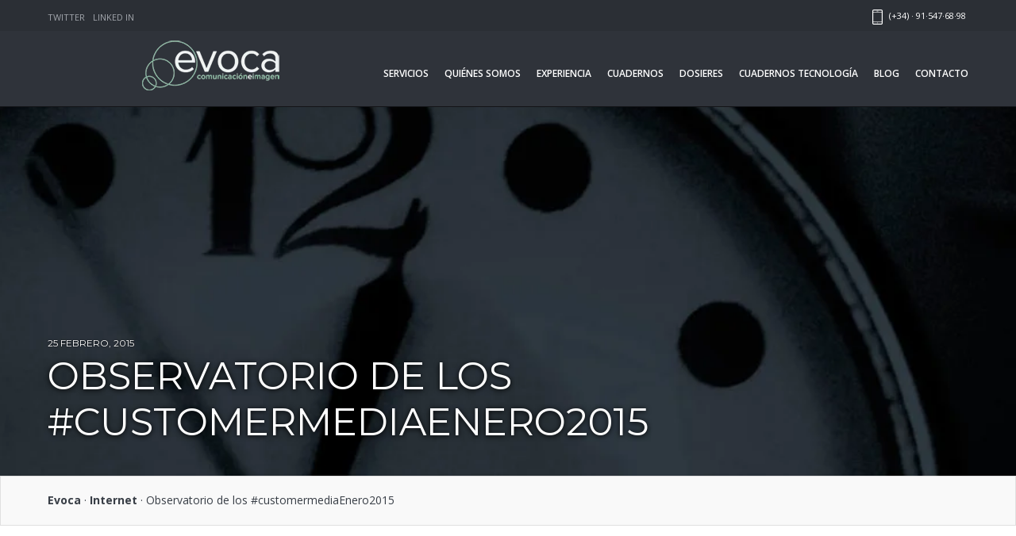

--- FILE ---
content_type: text/html; charset=UTF-8
request_url: https://evocaimagen.com/observatorio-de-los-customermediaen2015/
body_size: 19108
content:
<!DOCTYPE HTML>

<html lang="es">

<!--[if IE 7 ]>    <html class= "ie7"> <![endif]-->
<!--[if IE 8 ]>    <html class= "ie8"> <![endif]-->
<!--[if IE 9 ]>    <html class= "ie9"> <![endif]-->

<!--[if lt IE 9]>
   <script>
      document.createElement('header');
      document.createElement('nav');
      document.createElement('section');
      document.createElement('article');
      document.createElement('aside');
      document.createElement('footer');
   </script>
<![endif]-->
<head>
<title>Evoca &raquo; Observatorio de los #customermediaEnero2015</title>
<meta charset="UTF-8" />
<meta name="format-detection" content="telephone=no">
<meta name="viewport" content="width=device-width, initial-scale=1.0, maximum-scale=1.0">



<link href="https://evocaimagen.com/wp-content/themes/be2-wp/style.css?2" rel="stylesheet" type="text/css" media="screen" />


<link rel="pingback" href="https://evocaimagen.com/xmlrpc.php" />

<!-- *************************************************************************
*****************                FAVICON               ********************
************************************************************************** -->

<link rel="shortcut icon" href="" />

<!--[if lt IE 9]>
<script src="//html5shim.googlecode.com/svn/trunk/html5.js"></script>
<![endif]-->

<!-- *************************************************************************
*****************              CUSTOM CSS              ********************
************************************************************************** -->

<style type="text/css">
 /* ===================== PAG CUADERNOS ====================== */

body #logo {padding:10px 0 20px}
body #pag-cuadernos .creativ-shortcode p {font-size:12px;min-height:45px;}
body p {font-size:18px}
body #bottom_wrapper .header_phone {display:none;}

/* == BLOG == */
.da-thumbs li ul li {box-shadow:none !important;}</style>
<meta name='robots' content='max-image-preview:large' />
<link rel='dns-prefetch' href='//fonts.googleapis.com' />
<link rel='dns-prefetch' href='//s.w.org' />
<link rel="alternate" type="application/rss+xml" title="Evoca &raquo; Feed" href="https://evocaimagen.com/feed/" />
<link rel="alternate" type="application/rss+xml" title="Evoca &raquo; Feed de los comentarios" href="https://evocaimagen.com/comments/feed/" />
<link rel="alternate" type="application/rss+xml" title="Evoca &raquo; Comentario Observatorio de los #customermediaEnero2015 del feed" href="https://evocaimagen.com/observatorio-de-los-customermediaen2015/feed/" />
		<script type="text/javascript">
			window._wpemojiSettings = {"baseUrl":"https:\/\/s.w.org\/images\/core\/emoji\/13.0.1\/72x72\/","ext":".png","svgUrl":"https:\/\/s.w.org\/images\/core\/emoji\/13.0.1\/svg\/","svgExt":".svg","source":{"concatemoji":"https:\/\/evocaimagen.com\/wp-includes\/js\/wp-emoji-release.min.js?ver=5.7.14"}};
			!function(e,a,t){var n,r,o,i=a.createElement("canvas"),p=i.getContext&&i.getContext("2d");function s(e,t){var a=String.fromCharCode;p.clearRect(0,0,i.width,i.height),p.fillText(a.apply(this,e),0,0);e=i.toDataURL();return p.clearRect(0,0,i.width,i.height),p.fillText(a.apply(this,t),0,0),e===i.toDataURL()}function c(e){var t=a.createElement("script");t.src=e,t.defer=t.type="text/javascript",a.getElementsByTagName("head")[0].appendChild(t)}for(o=Array("flag","emoji"),t.supports={everything:!0,everythingExceptFlag:!0},r=0;r<o.length;r++)t.supports[o[r]]=function(e){if(!p||!p.fillText)return!1;switch(p.textBaseline="top",p.font="600 32px Arial",e){case"flag":return s([127987,65039,8205,9895,65039],[127987,65039,8203,9895,65039])?!1:!s([55356,56826,55356,56819],[55356,56826,8203,55356,56819])&&!s([55356,57332,56128,56423,56128,56418,56128,56421,56128,56430,56128,56423,56128,56447],[55356,57332,8203,56128,56423,8203,56128,56418,8203,56128,56421,8203,56128,56430,8203,56128,56423,8203,56128,56447]);case"emoji":return!s([55357,56424,8205,55356,57212],[55357,56424,8203,55356,57212])}return!1}(o[r]),t.supports.everything=t.supports.everything&&t.supports[o[r]],"flag"!==o[r]&&(t.supports.everythingExceptFlag=t.supports.everythingExceptFlag&&t.supports[o[r]]);t.supports.everythingExceptFlag=t.supports.everythingExceptFlag&&!t.supports.flag,t.DOMReady=!1,t.readyCallback=function(){t.DOMReady=!0},t.supports.everything||(n=function(){t.readyCallback()},a.addEventListener?(a.addEventListener("DOMContentLoaded",n,!1),e.addEventListener("load",n,!1)):(e.attachEvent("onload",n),a.attachEvent("onreadystatechange",function(){"complete"===a.readyState&&t.readyCallback()})),(n=t.source||{}).concatemoji?c(n.concatemoji):n.wpemoji&&n.twemoji&&(c(n.twemoji),c(n.wpemoji)))}(window,document,window._wpemojiSettings);
		</script>
		<style type="text/css">
img.wp-smiley,
img.emoji {
	display: inline !important;
	border: none !important;
	box-shadow: none !important;
	height: 1em !important;
	width: 1em !important;
	margin: 0 .07em !important;
	vertical-align: -0.1em !important;
	background: none !important;
	padding: 0 !important;
}
</style>
	<link rel='stylesheet' id='creativ_shortcodes-css'  href='https://evocaimagen.com/wp-content/plugins/creativ-shortcodes//includes/shortcodes.css?ver=5.7.14' type='text/css' media='all' />
<link rel='stylesheet' id='creativ_shortcodes_fontawesome-css'  href='https://evocaimagen.com/wp-content/plugins/creativ-shortcodes//fonts/fontawesome/css/font-awesome.min.css?ver=5.7.14' type='text/css' media='all' />
<link rel='stylesheet' id='creativ_shortcodes_fontello-css'  href='https://evocaimagen.com/wp-content/plugins/creativ-shortcodes//fonts/fontello/css/fontello.css?ver=5.7.14' type='text/css' media='all' />
<link rel='stylesheet' id='tws-opensans-css'  href='http://fonts.googleapis.com/css?family=Open+Sans%3A400%2C300%2C300italic%2C400italic%2C600%2C600italic%2C700%2C700italic&#038;ver=1.0' type='text/css' media='' />
<link rel='stylesheet' id='tws-montserrat-css'  href='http://fonts.googleapis.com/css?family=Montserrat%3A400%2C700&#038;ver=1.0' type='text/css' media='' />
<link rel='stylesheet' id='tws-noto-css'  href='http://fonts.googleapis.com/css?family=Noto+Serif%3A400%2C700%2C400italic%2C700italic&#038;ver=1.0' type='text/css' media='' />
<link rel='stylesheet' id='wp-block-library-css'  href='https://evocaimagen.com/wp-includes/css/dist/block-library/style.min.css?ver=5.7.14' type='text/css' media='all' />
<link rel='stylesheet' id='wc-blocks-vendors-style-css'  href='https://evocaimagen.com/wp-content/plugins/woocommerce/packages/woocommerce-blocks/build/wc-blocks-vendors-style.css?ver=6.7.3' type='text/css' media='all' />
<link rel='stylesheet' id='wc-blocks-style-css'  href='https://evocaimagen.com/wp-content/plugins/woocommerce/packages/woocommerce-blocks/build/wc-blocks-style.css?ver=6.7.3' type='text/css' media='all' />
<link rel='stylesheet' id='contact-form-7-css'  href='https://evocaimagen.com/wp-content/plugins/contact-form-7/includes/css/styles.css?ver=5.4.1' type='text/css' media='all' />
<link rel='stylesheet' id='creativ_careers-css'  href='https://evocaimagen.com/wp-content/plugins/cr3ativ-careers/includes/css/cr3ativcareer.css?ver=5.7.14' type='text/css' media='all' />
<link rel='stylesheet' id='creativ_carousel_styles-css'  href='https://evocaimagen.com/wp-content/plugins/cr3ativ-carousel/css/owl.carousel.css?ver=5.7.14' type='text/css' media='all' />
<link rel='stylesheet' id='creativ_portfolio-css'  href='https://evocaimagen.com/wp-content/plugins/cr3ativ-portfolio/includes/css/cr3ativportfolio.css?ver=5.7.14' type='text/css' media='all' />
<link rel='stylesheet' id='woocommerce-layout-css'  href='https://evocaimagen.com/wp-content/plugins/woocommerce/assets/css/woocommerce-layout.css?ver=6.2.2' type='text/css' media='all' />
<link rel='stylesheet' id='woocommerce-smallscreen-css'  href='https://evocaimagen.com/wp-content/plugins/woocommerce/assets/css/woocommerce-smallscreen.css?ver=6.2.2' type='text/css' media='only screen and (max-width: 768px)' />
<link rel='stylesheet' id='woocommerce-general-css'  href='https://evocaimagen.com/wp-content/plugins/woocommerce/assets/css/woocommerce.css?ver=6.2.2' type='text/css' media='all' />
<style id='woocommerce-inline-inline-css' type='text/css'>
.woocommerce form .form-row .required { visibility: visible; }
</style>
<link rel='stylesheet' id='fancybox-css'  href='https://evocaimagen.com/wp-content/plugins/easy-fancybox/css/jquery.fancybox.min.css?ver=1.3.24' type='text/css' media='screen' />
<script type='text/javascript' src='https://evocaimagen.com/wp-includes/js/jquery/jquery.min.js?ver=3.5.1' id='jquery-core-js'></script>
<script type='text/javascript' src='https://evocaimagen.com/wp-includes/js/jquery/jquery-migrate.min.js?ver=3.3.2' id='jquery-migrate-js'></script>
<script type='text/javascript' src='https://evocaimagen.com/wp-content/plugins/creativ-shortcodes//includes/shortcodes.js?ver=5.7.14' id='creativ_shortcodes_js-js'></script>
<script type='text/javascript' src='https://evocaimagen.com/wp-content/plugins/cr3ativ-carousel/js/owl.carousel.js?ver=5.7.14' id='creativ_carousel_js-js'></script>
<script type='text/javascript' src='https://evocaimagen.com/wp-content/plugins/cr3ativ-carousel/js/owl.script.js?ver=5.7.14' id='creativ_carousel_script-js'></script>
<script type='text/javascript' src='https://evocaimagen.com/wp-content/plugins/cr3ativ-portfolio/includes/js/filterable.js?ver=5.7.14' id='creativ_filter_js-js'></script>
<link rel="https://api.w.org/" href="https://evocaimagen.com/wp-json/" /><link rel="alternate" type="application/json" href="https://evocaimagen.com/wp-json/wp/v2/posts/1396" /><link rel="EditURI" type="application/rsd+xml" title="RSD" href="https://evocaimagen.com/xmlrpc.php?rsd" />
<link rel="wlwmanifest" type="application/wlwmanifest+xml" href="https://evocaimagen.com/wp-includes/wlwmanifest.xml" /> 
<meta name="generator" content="WordPress 5.7.14" />
<meta name="generator" content="WooCommerce 6.2.2" />
<link rel="canonical" href="https://evocaimagen.com/observatorio-de-los-customermediaen2015/" />
<link rel='shortlink' href='https://evocaimagen.com/?p=1396' />
<link rel="alternate" type="application/json+oembed" href="https://evocaimagen.com/wp-json/oembed/1.0/embed?url=https%3A%2F%2Fevocaimagen.com%2Fobservatorio-de-los-customermediaen2015%2F" />
<link rel="alternate" type="text/xml+oembed" href="https://evocaimagen.com/wp-json/oembed/1.0/embed?url=https%3A%2F%2Fevocaimagen.com%2Fobservatorio-de-los-customermediaen2015%2F&#038;format=xml" />
	<noscript><style>.woocommerce-product-gallery{ opacity: 1 !important; }</style></noscript>
	<link rel="icon" href="https://evocaimagen.com/wp-content/uploads/cropped-evoca-favicon-32x32.png" sizes="32x32" />
<link rel="icon" href="https://evocaimagen.com/wp-content/uploads/cropped-evoca-favicon-192x192.png" sizes="192x192" />
<link rel="apple-touch-icon" href="https://evocaimagen.com/wp-content/uploads/cropped-evoca-favicon-180x180.png" />
<meta name="msapplication-TileImage" content="https://evocaimagen.com/wp-content/uploads/cropped-evoca-favicon-270x270.png" />
		<style type="text/css" id="wp-custom-css">
			/*
Te damos la bienvenida a CSS personalizado

Para saber cómo funciona, ve a http://wp.me/PEmnE-Bt
*/
.single_page_background #page_title {
	padding-top: 425px;
}

.da-thumbs .sd-content .li {
	box-shadow: 0;
}

body #logo a img {
	width: auto;
}

/*
	CSS migrado de Jetpack:
*/

/*
Te damos la bienvenida a CSS personalizado

Para saber cómo funciona, ve a http://wp.me/PEmnE-Bt
*/
.single_page_background #page_title {
	padding-top: 425px;
}

.da-thumbs .sd-content .li {
	box-shadow: 0;
}

body #logo a img {
	width: auto;
}		</style>
		</head><style type="text/css">
p a, ul li a, ol li a, td a, .testimonials-widget-testimonial div.credit .company a, .cr3ativeportfolio_custom_meta a, .cr3ativcareer_blog_wrapper h5 a, .cr3ativcareer_post_read_more a, .cr3ativcareer_career_print a, .cr3ativcareer_pdf_download a, .comment-reply-title a, .read_more_text.home .more-link:hover, .date h2 a:hover, a.more-link:hover, .page_content .one_half .date h2 a:hover, li.box .post_stuff h2 a:hover, input[type=submit]:hover, h2.linkpost a:hover, .buttontextnext a:hover, .buttontext a:hover, a.comment-reply-link:hover, .cr3ativstaff_employee_name a:hover, a.prev, a.page-numbers, a.next, .woocommerce ul.products li.product h3:hover, .woocommerce-page ul.products li.product h3:hover, .woocommerce ul.cart_list li a:hover, .woocommerce-page ul.cart_list li a:hover, .woocommerce ul.product_list_widget li a:hover, .woocommerce-page ul.product_list_widget li a:hover, a.woocommerce-review-link:hover, .woocommerce-info a {
 color:#16a085;
}
p a:hover, ul li a:hover, ol li a:hover, td a:hover, .post-author h3 a:hover, .date h2 a:hover, .testimonials-widget-testimonial div.credit .company a:hover, .cr3ativeportfolio_custom_meta a:hover, .cr3ativcareer_blog_wrapper h5 a:hover, .cr3ativcareer_post_read_more a:hover, .cr3ativcareer_career_print a:hover, .cr3ativcareer_pdf_download a:hover, a.prev:hover, a.page-numbers:hover, a.next:hover, a.woocommerce-review-link:hover, .product_meta a:hover, .product_meta span.tagged_as a:hover, .center span {
 border-bottom: 2px solid #16a085;
}
input[type=submit], input[type=submit]:hover, body .creativ-shortcode-button-colour-theme {
 border: 1px solid #16a085;
}
input[type=submit], body .creativ-shortcode-button-colour-theme, .right_content input[type="submit"], .content_left input[type="submit"], .woocommerce .cart .button, .woocommerce .cart input.button, .woocommerce-page .cart .button, .woocommerce-page .cart input.button, .cart-content-container, a.edit  {
 background-color: #16a085;
}
.woocommerce .cart .button, .woocommerce .cart input.button, .woocommerce-page .cart .button, .woocommerce-page .cart input.button, .woocommerce a.button, .woocommerce button.button, .woocommerce input.button, .woocommerce #respond input#submit, .woocommerce #content input.button, .woocommerce-page a.button, .woocommerce-page button.button, .woocommerce-page input.button, .woocommerce-page #respond input#submit, .woocommerce-page #content input.button, .woocommerce li.featured:after {
    background: #16a085!important;
}
body .creativ-shortcode-button-colour-theme:hover, .right_content input[type=submit]:hover, .content_left input[type=submit]:hover, .woocommerce .cart .button:hover, .woocommerce .cart input.button:hover, .woocommerce-page .cart .button:hover, .woocommerce-page .cart input.button:hover, .woocommerce a.button:hover, .woocommerce button.button:hover, .woocommerce input.button:hover, .woocommerce #respond input#submit:hover, .woocommerce #content input.button:hover, .woocommerce-page a.button:hover, .woocommerce-page button.button:hover, .woocommerce-page input.button:hover, .woocommerce-page #respond input#submit:hover, .woocommerce-page #content input.button:hover   {
color:#16a085 !important;
border: 1px solid #16a085 !important;
}
body .creativ-shortcode-toggle h3.creativ-shortcode-toggle-heading:hover, body .creativ-shortcode-tab-buttons a:hover, .product_meta a:hover, .product_meta span.tagged_as a:hover, .woocommerce div.product .woocommerce-tabs ul.tabs li a:hover, .woocommerce table.cart a.remove, .woocommerce #content table.cart a.remove, .woocommerce-page table.cart a.remove, .woocommerce-page #content table.cart a.remove, .search_wrap_product h3 a:hover {
color:#16a085 !important;
}
body .creativ-shortcode-alertbox-colour-theme  {
 background-color: #16a085 !important;
}
    
.woocommerce .quantity .plus, .woocommerce .quantity .minus, .woocommerce #content .quantity .plus, .woocommerce #content .quantity .minus, .woocommerce-page .quantity .plus, .woocommerce-page .quantity .minus, .woocommerce-page #content .quantity .plus, .woocommerce-page #content .quantity .minus {
    background: #16a085 !important;
}
.woocommerce-message a.button, .woocommerce-message a.button:hover {
    background-color: transparent !important;
    border: 0px solid transparent !important;
}   
.woocommerce .coupon input.button, .woocommerce .updatecartdiv input.button, .woocommerce .updatecartdiv input.button.checkout-button:hover, .shipping-calculator-form button.button {
    background-color: transparent !important;
    color:#16a085 !important;
    border: 1px solid #16a085 !important;
    margin-top: 15px !important;
}
    
.woocommerce .updatecartdiv input.button.checkout-button, .woocommerce .coupon input.button:hover, .woocommerce .updatecartdiv input.button:hover, .shipping-calculator-form button.button:hover {
    background-color: #16a085 !important;
    color: #ffffff !important;
}
    
a.edit:hover {
    background-color: transparent !important;
    color:#16a085 !important;
    border: 1px solid #16a085 !important;
}

</style>

<body class="post-template-default single single-post postid-1396 single-format-standard theme-be2-wp woocommerce-no-js">

<!-- Start of fixed wrapper -->
<header id="fixed"> 
  
  <!-- Start of top wrapper -->
  <div id="top_wrapper"> 
    
    <!-- Start of content -->
    <div class="content"> 
      
      <!-- Start of topsubmenu -->
      <div class="topsubmenu">
        <div class="menu-supertop-container"><ul id="menu-supertop" class="menu"><li id="menu-item-1369" class="menu-item menu-item-type-custom menu-item-object-custom menu-item-1369"><a target="_blank" rel="noopener" href="https://twitter.com/evocaimagen">TWITTER</a></li>
<li id="menu-item-1370" class="menu-item menu-item-type-custom menu-item-object-custom menu-item-1370"><a target="_blank" rel="noopener" href="https://www.linkedin.com/company/9317364?trk=prof-0-ovw-curr_pos">LINKED IN</a></li>
</ul></div>        
      </div><!-- End of topsubmenu -->
      
                  
      <!-- Start of header phone -->
      <div class="header_phone"> 
        
        <!-- Start of phone icon -->
        <div class="phone_icon">
        <img src="https://evocaimagen.com/wp-content/themes/be2-wp/img/be2_phone_icon.png" height="19" width="13" alt="phone" /> 
        
        </div><!-- End of phone icon --> 
        
        (+34) · 91·547·68·98  
        
        </div><!-- End of header phone -->
      
      
    </div><!-- End of content --> 
    
    <!-- Clear Fix --><div class="clear"></div>
    
  </div><!-- End of top wrapper --> 
  
  <!-- Start of header wrapper -->
  <div id="header_wrapper"> 
    
    <!-- Start of content -->
    <div class="content"> 
      
      <!-- Start of logo -->
      <div id="logo"> <a href="https://evocaimagen.com">
                <img src="http://evocaimagen.com/wp-content/uploads/logo-evoca-header1.png" alt="logo" /></a> 
      
      </div><!-- End of logo --> 
      
      <!-- Start of topmenu -->
      <nav class="topmenu">
        <div class="menu-principal-top-container"><ul id="menu-principal-top" class="sf-menu"><li id="menu-item-3093" class="menu-item menu-item-type-post_type menu-item-object-page menu-item-3093"><a href="https://evocaimagen.com/servicios/">SERVICIOS</a></li>
<li id="menu-item-3092" class="menu-item menu-item-type-post_type menu-item-object-page menu-item-3092"><a href="https://evocaimagen.com/sobre-evoca-comunicacion/">QUIÉNES SOMOS</a></li>
<li id="menu-item-3091" class="menu-item menu-item-type-post_type menu-item-object-page menu-item-3091"><a href="https://evocaimagen.com/trabajos-comunicacion-evoca/">EXPERIENCIA</a></li>
<li id="menu-item-3108" class="menu-item menu-item-type-post_type menu-item-object-page menu-item-3108"><a href="https://evocaimagen.com/cuadernos-de-comunicacion-evoca/">CUADERNOS</a></li>
<li id="menu-item-3090" class="menu-item menu-item-type-post_type menu-item-object-page menu-item-3090"><a href="https://evocaimagen.com/dosieres-evoca/">DOSIERES</a></li>
<li id="menu-item-3089" class="menu-item menu-item-type-post_type menu-item-object-page menu-item-3089"><a href="https://evocaimagen.com/cuadernos-de-tecnologia/">CUADERNOS TECNOLOGÍA</a></li>
<li id="menu-item-3086" class="menu-item menu-item-type-post_type menu-item-object-page current_page_parent menu-item-3086"><a href="https://evocaimagen.com/blog-digital/">BLOG</a></li>
<li id="menu-item-3087" class="menu-item menu-item-type-post_type menu-item-object-page menu-item-3087"><a href="https://evocaimagen.com/contact/">CONTACTO</a></li>
</ul></div>        
        <div class="responsivenav">
          <div class="nav"><ul>
<li class="page_item page-item-3095"><a href="https://evocaimagen.com/analisis/">Análisis</a></li>
<li class="page_item page-item-1967"><a href="https://evocaimagen.com/blog/">Blog</a></li>
<li class="page_item page-item-314"><a href="https://evocaimagen.com/ofertas-de-trabajo/">Bolsa de empleo</a></li>
<li class="page_item page-item-3177"><a href="https://evocaimagen.com/carrito/">Carrito</a></li>
<li class="page_item page-item-877"><a href="https://evocaimagen.com/contact/">Contacto</a></li>
<li class="page_item page-item-1961"><a href="https://evocaimagen.com/cuadernos-de-comunicacion-evoca/">Cuadernos de comunicación Evoca</a></li>
<li class="page_item page-item-2883"><a href="https://evocaimagen.com/cuadernos-de-tecnologia/">Cuadernos de Tecnología</a></li>
<li class="page_item page-item-120"><a href="https://evocaimagen.com/politica-privacidad/">Datos legales</a></li>
<li class="page_item page-item-2296"><a href="https://evocaimagen.com/dosieres-evoca/">Dosier Evoca</a></li>
<li class="page_item page-item-66"><a href="https://evocaimagen.com/shortcodes/">Ejemplos shortcodes</a></li>
<li class="page_item page-item-924 current_page_parent"><a href="https://evocaimagen.com/blog-digital/">EL BLOG DE EVOCA Sobre el mundo de la comunicación y los negocios digitales</a></li>
<li class="page_item page-item-257"><a href="https://evocaimagen.com/trabajos-comunicacion-evoca/">Experiencia</a></li>
<li class="page_item page-item-3180"><a href="https://evocaimagen.com/finalizar-compra/">Finalizar compra</a></li>
<li class="page_item page-item-3183"><a href="https://evocaimagen.com/mi-cuenta/">Mi cuenta</a></li>
<li class="page_item page-item-2298"><a href="https://evocaimagen.com/otros-estudios-evoca/">Otros estudios</a></li>
<li class="page_item page-item-150"><a href="https://evocaimagen.com/">Portada</a></li>
<li class="page_item page-item-118"><a href="https://evocaimagen.com/sobre-evoca-comunicacion/">Quiénes somos</a></li>
<li class="page_item page-item-1202"><a href="https://evocaimagen.com/servicios/">Servicios</a></li>
<li class="page_item page-item-55"><a href="https://evocaimagen.com/sitemap/">Sitemap</a></li>
<li class="page_item page-item-3174"><a href="https://evocaimagen.com/tienda/">Tienda</a></li>
</ul></div>
            
        </div><!-- End of responsivenav -->   
             
        <!-- Clear Fix --><div class="clear"></div>
      
      </nav><!-- End of topmenu --> 
      
    </div><!-- End of content --> 
    
    <!-- Clear Fix --><div class="clear"></div>
  
  </div><!-- End of header wrapper --> 
  
</header><!-- End of fixed wrapper -->

<!-- Start of single page background -->
<div class="single_page_background">
      
              
        <div class="featured_image_div" style="background:url('http://evocaimagen.com/wp-content/uploads/bg-reloj.jpg');">
    
       
          <!-- Start of page title -->
          <div id="page_title"> 

            <!-- Start of post date meta -->
            <div class="post_date_meta">
              25 febrero, 2015
            </div><!-- End of post date meta -->

            <h1>Observatorio de los #customermediaEnero2015</h1>

          </div><!-- End of page title --> 

          <!-- Clear Fix --><div class="clear"></div>
            
        </div><!-- End of featured image div -->
  
</div><!-- End of single page background --> 

<!-- Start of single pagewrap -->
<div class="single_pagewrap"> 
  
  <!-- Start of breadcrumb wrapper -->
  <div class="breadcrumb_wrapper">

  	<!-- Start of breadcrumbs -->
    <div class="breadcrumbs">
      <!-- Breadcrumb NavXT 6.6.0 -->
<span typeof="v:Breadcrumb"><a rel="v:url" property="v:title" title="Ir a Evoca." href="https://evocaimagen.com" class="home">Evoca</a></span> ·  <span typeof="v:Breadcrumb"><a rel="v:url" property="v:title" title="Ir a los archivos de la categoría Internet." href="https://evocaimagen.com/category/internet/" class="taxonomy category">Internet</a></span> ·  <span typeof="v:Breadcrumb"><span property="v:title">Observatorio de los #customermediaEnero2015</span></span>    
    </div><!-- End of breadcrumbs -->
    
    <!-- Clear Fix --><div class="clear"></div>
    
  </div><!-- End of breadcrumb wrapper --> 
  
  <!-- Start of content wrapper -->
  <div id="contentwrapper"> 
    
    <!-- Start of page content -->
    <div class="page_content"> 
      
      <!-- Start of left content -->
      <div class="left_content"> 
        
        <!-- Start of meta -->
        <div class="meta">
          <p>
            By:             Evoca            &nbsp;&nbsp;-&nbsp;
            In:             <a href="https://evocaimagen.com/category/internet/" rel="category tag">Internet</a>,<a href="https://evocaimagen.com/category/medios/" rel="category tag">Medios</a>,<a href="https://evocaimagen.com/category/medios-online/" rel="category tag">Medios Online</a>,<a href="https://evocaimagen.com/category/observatorio/" rel="category tag">Observatorio</a>            &nbsp;&nbsp;-&nbsp;
              
                          <a href="https://evocaimagen.com/observatorio-de-los-customermediaen2015/#respond">
            0            &nbsp;
            Comments</a>
                      </p>

        </div><!-- End of meta --> 
        
        <p>Comenzamos este recorrido mensual por las principales novedades que se han producido en torno a los <em>&#8220;</em><a href="https://medium.com/@pepecerezo/customermedia-9b0299dbb639" data-href="https://medium.com/@pepecerezo/customermedia-9b0299dbb639"><em>customer media</em></a><em>&#8220;</em> durante el primer mes del año:</p>
<p><span id="more-1396"></span></p>
<ol>
<li>La <a href="http://www.pepecerezo.com/3685/programatica/" target="_blank" rel="nofollow" data-href="http://www.pepecerezo.com/3685/programatica/">transformación digital de la publicidad</a> parece imparable. La irrupción de la programática, <a href="http://www.mediapost.com/publications/article/242708/ana-projects-substantial-surge-in-native-finds.html?utm_source=API%27s+Need+to+Know+newsletter&amp;utm_campaign=cb6e0618c0-Need_to_Know_January_30_20151_30_2015&amp;utm_medium=email&amp;utm_term=0_e3bf78af04-cb6e0618c0-45805565" target="_blank" rel="nofollow" data-href="http://www.mediapost.com/publications/article/242708/ana-projects-substantial-surge-in-native-finds.html?utm_source=API%27s+Need+to+Know+newsletter&amp;utm_campaign=cb6e0618c0-Need_to_Know_January_30_20151_30_2015&amp;utm_medium=email&amp;utm_term=0_e3bf78af04-cb6e0618c0-45805565">el auge de la “<em>nativa</em>”</a> -el 63% de los principales anunciantes de los EEUU <a href="http://www.mediapost.com/publications/article/242708/ana-projects-substantial-surge-in-native-finds.html?utm_source=API%27s+Need+to+Know+newsletter&amp;utm_campaign=cb6e0618c0-Need_to_Know_January_30_20151_30_2015&amp;utm_medium=email&amp;utm_term=0_e3bf78af04-cb6e0618c0-45805565" target="_blank" rel="nofollow" data-href="http://www.mediapost.com/publications/article/242708/ana-projects-substantial-surge-in-native-finds.html?utm_source=API%27s+Need+to+Know+newsletter&amp;utm_campaign=cb6e0618c0-Need_to_Know_January_30_20151_30_2015&amp;utm_medium=email&amp;utm_term=0_e3bf78af04-cb6e0618c0-45805565">tiene previsto</a> aumentar su inversión- unido a las búsqueda de un modelo para el “<em>mobile</em>” está provocando rápidos cambios en el sector.</li>
<li>En este ecosistema la demanda de <a href="http://www.usatoday.com/story/money/2015/01/25/publishers-seek-reader-engagement/22074703/" target="_blank" rel="nofollow" data-href="http://www.usatoday.com/story/money/2015/01/25/publishers-seek-reader-engagement/22074703/">nuevas métricas</a> como la “<a href="http://www.iab.net/viewability" target="_blank" rel="nofollow" data-href="http://www.iab.net/viewability"><em>wiability</em></a>” puede tener consecuencias imprevistas en los ingresos del 2015, lo que está provocando <a href="http://blogs.wsj.com/cmo/2015/01/27/the-push-for-web-ad-viewability-proving-to-be-nightmare-for-publishers-early-on/" target="_blank" rel="nofollow" data-href="http://blogs.wsj.com/cmo/2015/01/27/the-push-for-web-ad-viewability-proving-to-be-nightmare-for-publishers-early-on/">gran preocupación</a> entre los medios.</li>
<li>El <a href="http://venturebeat.com/2015/01/27/bloomberg-business-new-site-design-is-beautifully-bizarre-and-its-begging-for-haters/" target="_blank" rel="nofollow" data-href="http://venturebeat.com/2015/01/27/bloomberg-business-new-site-design-is-beautifully-bizarre-and-its-begging-for-haters/">controvertido rediseño de <em>Bloomberg Business</em></a> y el <em>The Guardian</em>son dos buenos ejemplos de cómo los medios intentan <a href="http://www.thedrum.com/news/2015/01/28/guardian-overhauls-site-anticipation-publishers-selling-ads-based-time" target="_blank" rel="nofollow" data-href="http://www.thedrum.com/news/2015/01/28/guardian-overhauls-site-anticipation-publishers-selling-ads-based-time">adaptarse rápidamente a este nuevo entorno.</a></li>
<li>Estos cambios requieren nuevas estructuras organizativas como las que ha <a href="http://www.themediabriefing.com/article/meredith-kopit-levien-new-york-times-native-advertising" target="_blank" rel="nofollow" data-href="http://www.themediabriefing.com/article/meredith-kopit-levien-new-york-times-native-advertising">puesto en marcha el <em>New York Times</em>,</a> o el lanzamiento de otras áreas como <a href="http://www.poynter.org/news/mediawire/315825/npr-is-hiring-for-a-new-innovation-lab/" target="_blank" rel="nofollow" data-href="http://www.poynter.org/news/mediawire/315825/npr-is-hiring-for-a-new-innovation-lab/"><em>Storytelling Lab de NPR</em></a>, una incubadora de innovación para experimentar en formatos.</li>
<li>Los inversores siguen apostando por los <em>customer media. </em>El<em> Business Insider</em> ha recibido $25 millones de dólares de un <a href="http://www.bloomberg.com/news/articles/2015-01-29/axel-springer-buys-business-insider-stake-in-digital-expansion" target="_blank" rel="nofollow" data-href="http://www.bloomberg.com/news/articles/2015-01-29/axel-springer-buys-business-insider-stake-in-digital-expansion">grupo de inversores liderado por <em>Axel Springer</em></a><em>. </em>Por su parte,<em> Time Warner Inversiones</em> ha <a href="http://www.ft.com/intl/cms/s/0/10d39b64-a7a7-11e4-be63-00144feab7de.html#axzz3QKWnAKnp" target="_blank" rel="nofollow" data-href="http://www.ft.com/intl/cms/s/0/10d39b64-a7a7-11e4-be63-00144feab7de.html#axzz3QKWnAKnp">colocado $17 millones</a> en <em>Mashable.</em></li>
<li>Los <em>customer media </em>han sintonizado con las demandas e<a href="http://www.pepecerezo.com/3724/millennials-y-medios/" target="_blank" rel="nofollow" data-href="http://www.pepecerezo.com/3724/millennials-y-medios/"> intereses informativos de los <em>millennials</em></a><em>. </em>Los medios tradicionales, necesitados por rejuvenecer sus audiencias, han empezado a aproximarse a éstos. El <em>Daily Mail</em> ha adquirido <a href="http://www.elitedaily.com/" target="_blank" rel="nofollow" data-href="http://www.elitedaily.com/"><em>Elite Daily</em></a> que, con un 71% de lectores entre 18 y 34 años, bien puede autodefinirse como “<a href="http://elitedaily.com/" target="_blank" rel="nofollow" data-href="http://elitedaily.com/"><em>The Voice of Generation Y</em></a><em>”.</em></li>
<li>En España, destacar la aparición de <a href="http://ctxt.es/" target="_blank" rel="nofollow" data-href="http://ctxt.es/"><em>Ctxt</em></a>, medio independiente centrado en política, información internacional y cultura que nace con vocación de “<em>recuperar </em><a title="Decálogo de ctxt" href="http://blog.ctxt.es/2014/12/09/arrancamos/" target="_blank" rel="nofollow" data-href="http://blog.ctxt.es/2014/12/09/arrancamos/"><em>el viejo espíritu de la buena prensa</em></a><em>: ser un servicio público</em>”. Por otra parte <a href="http://www.elespanol.com/" target="_blank" rel="nofollow" data-href="http://www.elespanol.com/"><em>El Español</em></a><em>, </em>el nuevo proyecto de Pedro J. Ramírez, que está teniendo una gran repercusión en las RRSS desde que se anunció su lanzamiento previsto para otoño. Su buen hacer se ha podido comprobar durante la cobertura que realizó de las <a href="http://lab.elespanol.com/grecia2015/" target="_blank" rel="nofollow" data-href="http://lab.elespanol.com/grecia2015/">elecciones griegas </a>y de la “<a href="http://lab.elespanol.com/marcha31e/liveblog/marcha/" target="_blank" rel="nofollow" data-href="http://lab.elespanol.com/marcha31e/liveblog/marcha/"><em>Marcha del cambio”</em></a>. Ambos darán que hablar.</li>
<li>Entre los estudios y lecturas publicados destacamos <em>“</em><a href="http://newsimg.bbc.co.uk/1/shared/bsp/hi/pdfs/28_01_15futureofnews.pdf" target="_blank" rel="nofollow" data-href="http://newsimg.bbc.co.uk/1/shared/bsp/hi/pdfs/28_01_15futureofnews.pdf"><em>El futuro de las Noticias</em></a><em>” </em>de la <em>BBC</em>. Siguiendo la estela de <em>The New York Times</em> y su informe “<a href="http://www.presscouncil.org.au/uploads/52321/ufiles/The_New_York_Times_Innovation_Report_-_March_2014.pdf" target="_blank" rel="nofollow" data-href="http://www.presscouncil.org.au/uploads/52321/ufiles/The_New_York_Times_Innovation_Report_-_March_2014.pdf"><em>Innovation</em></a><em>”</em> la cadena pública del Reino Unido ha lanzado la primera parte de un informe que analiza los retos en su camino hacía la transformación digital.</li>
</ol>
        
                
    	<!-- Big Clear Fix --><div class="clearbig"></div>
        
                
                  
                  
                
        <hr />
        
        <!-- Start of navigation -->
        <div class="navigation"> 
          
          <!-- Start of alignleft -->
          <div class="alignleft">
            <span class="buttontext"><a href="https://evocaimagen.com/claves-para-el-mobile-world-congress-2015/" rel="next">Claves para el Mobile World Congress 2015</a></span>            
          </div><!-- End of alignleft --> 
          
          <!-- Start of alignright -->
          <div class="alignright">
            <span class="buttontextnext"><a href="https://evocaimagen.com/el-blog-de-evoca-sobre-el-mundo-de-la-comunicacion-y-la-transformacion-digital/" rel="prev">Nace el blog de Evoca</a></span>            
          </div><!-- End of alignright --> 
          
        </div><!-- End of navigation --> 
          
                  
           
          
                
                
        <!-- Start of comment wrapper -->
        <div class="comment_wrapper"> 
          
          <!-- Start of comment wrapper main -->
          <div class="comment_wrapper_main">
             
<!-- You can start editing here. -->
 
<!-- If comments are open, but there are no comments. -->
 
 
            	<div id="respond" class="comment-respond">
		<h3 id="reply-title" class="comment-reply-title">Deja una respuesta <small><a rel="nofollow" id="cancel-comment-reply-link" href="/observatorio-de-los-customermediaen2015/#respond" style="display:none;">Cancelar la respuesta</a></small></h3><form action="https://evocaimagen.com/wp-comments-post.php" method="post" id="commentform" class="comment-form"><p class="comment-notes"><span id="email-notes">Tu dirección de correo electrónico no será publicada.</span></p><p class="comment-form-comment"><label for="comment">Comentario</label> <textarea id="comment" name="comment" cols="45" rows="8" maxlength="65525" required="required"></textarea></p><p class="comment-form-author"><label for="author">Nombre</label> <input id="author" name="author" type="text" value="" size="30" maxlength="245" /></p>
<p class="comment-form-email"><label for="email">Correo electrónico</label> <input id="email" name="email" type="text" value="" size="30" maxlength="100" aria-describedby="email-notes" /></p>
<p class="comment-form-url"><label for="url">Web</label> <input id="url" name="url" type="text" value="" size="30" maxlength="200" /></p>
<p class="form-submit"><input name="submit" type="submit" id="submit" class="submit" value="Publicar el comentario" /> <input type='hidden' name='comment_post_ID' value='1396' id='comment_post_ID' />
<input type='hidden' name='comment_parent' id='comment_parent' value='0' />
</p><p style="display: none;"><input type="hidden" id="akismet_comment_nonce" name="akismet_comment_nonce" value="ae393e8bff" /></p><input type="hidden" id="ak_js" name="ak_js" value="60"/><textarea name="ak_hp_textarea" cols="45" rows="8" maxlength="100" style="display: none !important;"></textarea></form>	</div><!-- #respond -->
	<p class="akismet_comment_form_privacy_notice">Este sitio usa Akismet para reducir el spam. <a href="https://akismet.com/privacy/" target="_blank" rel="nofollow noopener">Aprende cómo se procesan los datos de tus comentarios</a>.</p>            
          </div><!-- End of comment wrapper main -->
          
          <!-- Clear Fix --><div class="clear"></div>
          
        </div><!-- End of comment wrapper -->
        
                
      </div><!-- End of left content --> 
      
      <!-- Start of right content -->
      <div class="right_content">
        <h5>Temas</h5>
			<ul>
					<li class="cat-item cat-item-70"><a href="https://evocaimagen.com/category/adblocking/">Adblocking</a>
</li>
	<li class="cat-item cat-item-66"><a href="https://evocaimagen.com/category/articulos/">Articulos</a>
</li>
	<li class="cat-item cat-item-2"><a href="https://evocaimagen.com/category/audio/">Audio</a>
</li>
	<li class="cat-item cat-item-72"><a href="https://evocaimagen.com/category/bots/">Bots</a>
</li>
	<li class="cat-item cat-item-76"><a href="https://evocaimagen.com/category/cms/">CMS</a>
</li>
	<li class="cat-item cat-item-65"><a href="https://evocaimagen.com/category/data/">Data</a>
</li>
	<li class="cat-item cat-item-80"><a href="https://evocaimagen.com/category/deconstructingwork/">Deconstructingwork</a>
</li>
	<li class="cat-item cat-item-85"><a href="https://evocaimagen.com/category/desinformacion/">Desinformación</a>
</li>
	<li class="cat-item cat-item-79"><a href="https://evocaimagen.com/category/digitalmirror/">DigitalMirror</a>
</li>
	<li class="cat-item cat-item-52"><a href="https://evocaimagen.com/category/dispositivos/">Dispositivos</a>
</li>
	<li class="cat-item cat-item-77"><a href="https://evocaimagen.com/category/dosier-evoca/">Dosier Evoca</a>
</li>
	<li class="cat-item cat-item-78"><a href="https://evocaimagen.com/category/dosier-evoca/dosier-evoca-dosier-evoca/">Dosier Evoca</a>
</li>
	<li class="cat-item cat-item-53"><a href="https://evocaimagen.com/category/economia/">Economía</a>
</li>
	<li class="cat-item cat-item-73"><a href="https://evocaimagen.com/category/eespana/">eEspaña</a>
</li>
	<li class="cat-item cat-item-48"><a href="https://evocaimagen.com/category/empresas/">Empresas</a>
</li>
	<li class="cat-item cat-item-63"><a href="https://evocaimagen.com/category/encuentros-evoca/">Encuentros Evoca</a>
</li>
	<li class="cat-item cat-item-67"><a href="https://evocaimagen.com/category/entrevista/">Entrevista</a>
</li>
	<li class="cat-item cat-item-47"><a href="https://evocaimagen.com/category/estrategia/">Estrategia</a>
</li>
	<li class="cat-item cat-item-64"><a href="https://evocaimagen.com/category/estudios/">Estudios</a>
</li>
	<li class="cat-item cat-item-45"><a href="https://evocaimagen.com/category/eventos/">Eventos</a>
</li>
	<li class="cat-item cat-item-89"><a href="https://evocaimagen.com/category/fact-checking/">Fact checking</a>
</li>
	<li class="cat-item cat-item-88"><a href="https://evocaimagen.com/category/fake-news/">Fake news</a>
</li>
	<li class="cat-item cat-item-68"><a href="https://evocaimagen.com/category/fintech/">Fintech</a>
</li>
	<li class="cat-item cat-item-6"><a href="https://evocaimagen.com/category/general/">General</a>
</li>
	<li class="cat-item cat-item-75"><a href="https://evocaimagen.com/category/internacional/">Internacional</a>
</li>
	<li class="cat-item cat-item-46"><a href="https://evocaimagen.com/category/internet/">Internet</a>
</li>
	<li class="cat-item cat-item-44"><a href="https://evocaimagen.com/category/marcas/">Marcas</a>
</li>
	<li class="cat-item cat-item-43"><a href="https://evocaimagen.com/category/medios/">Medios</a>
</li>
	<li class="cat-item cat-item-50"><a href="https://evocaimagen.com/category/medios-online/">Medios Online</a>
</li>
	<li class="cat-item cat-item-81"><a href="https://evocaimagen.com/category/modelos-negocio/">modelos negocio</a>
</li>
	<li class="cat-item cat-item-58"><a href="https://evocaimagen.com/category/moviles/">Móviles</a>
</li>
	<li class="cat-item cat-item-59"><a href="https://evocaimagen.com/category/observatorio/">Observatorio</a>
</li>
	<li class="cat-item cat-item-74"><a href="https://evocaimagen.com/category/periodismo/">Periodismo</a>
</li>
	<li class="cat-item cat-item-54"><a href="https://evocaimagen.com/category/politica/">Política</a>
</li>
	<li class="cat-item cat-item-61"><a href="https://evocaimagen.com/category/programatica/">Programática</a>
</li>
	<li class="cat-item cat-item-95"><a href="https://evocaimagen.com/category/publicaciones/">Publicaciones</a>
</li>
	<li class="cat-item cat-item-60"><a href="https://evocaimagen.com/category/publicidad-online/">Publicidad online</a>
</li>
	<li class="cat-item cat-item-84"><a href="https://evocaimagen.com/category/radio/">Radio</a>
</li>
	<li class="cat-item cat-item-62"><a href="https://evocaimagen.com/category/redes-sociales/">Redes Sociales</a>
</li>
	<li class="cat-item cat-item-1"><a href="https://evocaimagen.com/category/sin-categoria/">Sin categoría</a>
</li>
	<li class="cat-item cat-item-51"><a href="https://evocaimagen.com/category/sociedad-informacion/">Sociedad Información</a>
</li>
	<li class="cat-item cat-item-90"><a href="https://evocaimagen.com/category/suscripciones/">Suscripciones</a>
</li>
	<li class="cat-item cat-item-49"><a href="https://evocaimagen.com/category/tendencias/">Tendencias</a>
</li>
	<li class="cat-item cat-item-69"><a href="https://evocaimagen.com/category/transformacion-digital/">Transformación digital</a>
</li>
	<li class="cat-item cat-item-83"><a href="https://evocaimagen.com/category/tribuna/">Tribuna</a>
</li>
	<li class="cat-item cat-item-71"><a href="https://evocaimagen.com/category/tv/">TV</a>
</li>
	<li class="cat-item cat-item-8"><a href="https://evocaimagen.com/category/video/">Video</a>
</li>
			</ul>

			        
      </div><!-- End of right content --> 
      
      <!-- Clear Fix --><div class="clear"></div>
      
    </div><!-- End of page content --> 
    
    <!-- Clear Fix --><div class="clear"></div>
    
  </div><!-- End of content wrapper --> 
  
</div><!-- End of single pagewrap -->

<!-- Start of bottom wrapper -->
<div id="bottom_wrapper"> 
  
  <!-- Start of content -->
  <div class="content"> 
    
    <!-- Start of one fourth -->
    <div class="one_fourth">
      			<div class="textwidget"><div class="textwidget">
	    <img alt="footer logo" src="http://evocaimagen.com/wp-content/uploads/logo-evoca-footer1.png">
	    <br><br>
	</div>

	<div class="textwidget">
		<p>Aportamos una visión estratégica e integral de la comunicación y del desarrollo del negocio digital con especial foco en el sector tecnológico, de los medios y de la Sociedad de la información.</p><br />
<p><img src="http://evocaimagen.com/wp-content/themes/be2-wp/img/be2_phone_icon.png" /> (+34) · 91·547·68·98<br /> <img src="http://evocaimagen.com/wp-content/themes/be2-wp/img/ico-escribir.png" />   info@evocaimagen.com</p>

	</div>      </div>
		              
            
      <!-- Start of header phone -->
      <div class="header_phone"> 
        
        <!-- Start of phone icon -->
        <div class="phone_icon"> 
		<img src="https://evocaimagen.com/wp-content/themes/be2-wp/img/be2_phone_icon.png" height="19" width="13" alt="phone" /> 
        
        </div><!-- End of phone icon --> 
        
        (+34) · 91·547·68·98  
        
        </div><!-- End of header phone -->
      
            
    </div><!-- End of one fourth --> 
    
    <!-- Start of one fourth -->
    <div class="one_fourth">
      
		
		<h4>Entradas recientes</h4>
		<ul>
											<li>
					<a href="https://evocaimagen.com/la-era-de-la-desinformacion-un-nuevo-numero-de-la-coleccion-cuadernos-de-la-comunicacion/">“La era de la desinformación”, un nuevo número de la  Colección Cuadernos de la Comunicación</a>
									</li>
											<li>
					<a href="https://evocaimagen.com/la-era-de-la-desinformacion-un-podcast-que-analiza-el-fenomeno-de-las-noticias-falsas-en-seis-episodios/">“La era de la desinformación”, un podcast que analiza el fenómeno de las noticias falsas en seis episodios</a>
									</li>
											<li>
					<a href="https://evocaimagen.com/los-medios-ante-los-modelos-de-suscripcion/">Los medios ante los modelos de suscripción</a>
									</li>
											<li>
					<a href="https://evocaimagen.com/juan-pedro-valentin-mediaset-quiere-crecer-en-el-mundo-digital/">Juan Pedro Valentín: “Mediaset quiere crecer en el mundo digital”</a>
									</li>
											<li>
					<a href="https://evocaimagen.com/un-medio-publico-deberia-estar-blindado-a-las-presiones-de-los-politicos/">“Un medio público debería estar blindado a las presiones de los políticos”</a>
									</li>
					</ul>

		      
    </div><!-- End of one fourth --> 
    
    <!-- Start of one fourth -->
    <div class="one_fourth">
      <div id="calendar_wrap" class="calendar_wrap"><table id="wp-calendar" class="wp-calendar-table">
	<caption>enero 2026</caption>
	<thead>
	<tr>
		<th scope="col" title="lunes">L</th>
		<th scope="col" title="martes">M</th>
		<th scope="col" title="miércoles">X</th>
		<th scope="col" title="jueves">J</th>
		<th scope="col" title="viernes">V</th>
		<th scope="col" title="sábado">S</th>
		<th scope="col" title="domingo">D</th>
	</tr>
	</thead>
	<tbody>
	<tr>
		<td colspan="3" class="pad">&nbsp;</td><td>1</td><td>2</td><td>3</td><td>4</td>
	</tr>
	<tr>
		<td>5</td><td>6</td><td>7</td><td>8</td><td>9</td><td>10</td><td>11</td>
	</tr>
	<tr>
		<td>12</td><td>13</td><td>14</td><td>15</td><td>16</td><td>17</td><td>18</td>
	</tr>
	<tr>
		<td>19</td><td>20</td><td>21</td><td id="today">22</td><td>23</td><td>24</td><td>25</td>
	</tr>
	<tr>
		<td>26</td><td>27</td><td>28</td><td>29</td><td>30</td><td>31</td>
		<td class="pad" colspan="1">&nbsp;</td>
	</tr>
	</tbody>
	</table><nav aria-label="Meses anteriores y posteriores" class="wp-calendar-nav">
		<span class="wp-calendar-nav-prev"><a href="https://evocaimagen.com/2022/03/">&laquo; Mar</a></span>
		<span class="pad">&nbsp;</span>
		<span class="wp-calendar-nav-next">&nbsp;</span>
	</nav></div>      
    </div><!-- End of one fourth --> 
    
    <!-- Start of one fourth -->
    <div class="one_fourth">
      <h4>BUSCADOR</h4><!-- START OF SEARCHBOX -->

<form role="search" method="get" id="searchform" action="https://evocaimagen.com/">

  <input type="text" value="" id="searchBox" name="s" />
  
  <input id="searchsubmit" type="submit" value="Search">
    
</form>

<!-- END OF SEARCHBOX --> 
<h4>Redes Sociales</h4>			<div class="textwidget"><p class="creativ-shortcode creativ-shortcode-social-links"><a class="ja-social-icon ja-social-icon-twitter" target="_blank" href="https://twitter.com/evocaimagen" rel="noopener"></a> <a class="ja-social-icon ja-social-icon-facebook" target="_blank" href="https://www.facebook.com/evocaimagen" rel="noopener"></a> <!-- a class="ja-social-icon ja-social-icon-gplus" target="_blank" href="#"></a --><a class="ja-social-icon ja-social-icon-linkedin" target="_blank" href="https://www.linkedin.com/company/9317364?trk=prof-0-ovw-curr_pos" rel="noopener"></a></p></div>
		      
    </div><!-- End of one fourth --> 
    
    <!-- Clear Fix --><div class="clear"></div>
    
    <!-- Start of copyright message -->
    <div class="copyright_message">
      		        
        &copy;2022 Evoca - Madrid ·        
                
    </div><!-- End of copyright message --> 
    
    <!-- Clear Fix --><div class="clear"></div>
  
  </div><!-- End of content --> 
  
  <!-- Clear Fix --><div class="clear"></div>

</div><!-- End of bottom wrapper -->

<script>
  (function(i,s,o,g,r,a,m){i['GoogleAnalyticsObject']=r;i[r]=i[r]||function(){
  (i[r].q=i[r].q||[]).push(arguments)},i[r].l=1*new Date();a=s.createElement(o),
  m=s.getElementsByTagName(o)[0];a.async=1;a.src=g;m.parentNode.insertBefore(a,m)
  })(window,document,'script','https://www.google-analytics.com/analytics.js','ga');

  ga('create', 'UA-65977635-1', 'auto');
  ga('send', 'pageview');

</script> 
<script type="text/javascript">
// DOM ready
jQuery(window).load(function() {  
	 
jQuery('.nav').navgoco();
    jQuery(".nav li").removeClass("open");
    jQuery(".nav ul").removeAttr("style")
    
		jQuery('#da-thumbs').masonry({ 
			animate: true,
			itemSelector: '.box'
		}, 
		function() { jQuery(this).css({
			margin: '1px'
			});
		});
    
    jQuery('.woocommerce select').customSelect();
    
});


    if(jQuery(window).width() >= 1025)
        
        jQuery(window).scroll(function () { 

   jQuery('.single_page_background, .page_background3').css({
      'top' : -(jQuery(this).scrollTop()/4)+"px"
   }); 

});

    if(jQuery(window).width() >= 1025)
        
        jQuery(window).scroll(function () { 

   jQuery('.contentwrapper_white').css({
      'top' : -(jQuery(this).scrollTop()/3)+"px"
   }); 

});

    if(jQuery(window).width() >= 1025)
        
        jQuery(window).scroll(function () { 

   jQuery('#page_title').css({
      'top' : -(jQuery(this).scrollTop()/3)+"px"
   }); 

});   

</script>
	<script type="text/javascript">
		(function () {
			var c = document.body.className;
			c = c.replace(/woocommerce-no-js/, 'woocommerce-js');
			document.body.className = c;
		})();
	</script>
	<script type='text/javascript' src='https://evocaimagen.com/wp-includes/js/dist/vendor/wp-polyfill.min.js?ver=7.4.4' id='wp-polyfill-js'></script>
<script type='text/javascript' id='wp-polyfill-js-after'>
( 'fetch' in window ) || document.write( '<script src="https://evocaimagen.com/wp-includes/js/dist/vendor/wp-polyfill-fetch.min.js?ver=3.0.0"></scr' + 'ipt>' );( document.contains ) || document.write( '<script src="https://evocaimagen.com/wp-includes/js/dist/vendor/wp-polyfill-node-contains.min.js?ver=3.42.0"></scr' + 'ipt>' );( window.DOMRect ) || document.write( '<script src="https://evocaimagen.com/wp-includes/js/dist/vendor/wp-polyfill-dom-rect.min.js?ver=3.42.0"></scr' + 'ipt>' );( window.URL && window.URL.prototype && window.URLSearchParams ) || document.write( '<script src="https://evocaimagen.com/wp-includes/js/dist/vendor/wp-polyfill-url.min.js?ver=3.6.4"></scr' + 'ipt>' );( window.FormData && window.FormData.prototype.keys ) || document.write( '<script src="https://evocaimagen.com/wp-includes/js/dist/vendor/wp-polyfill-formdata.min.js?ver=3.0.12"></scr' + 'ipt>' );( Element.prototype.matches && Element.prototype.closest ) || document.write( '<script src="https://evocaimagen.com/wp-includes/js/dist/vendor/wp-polyfill-element-closest.min.js?ver=2.0.2"></scr' + 'ipt>' );( 'objectFit' in document.documentElement.style ) || document.write( '<script src="https://evocaimagen.com/wp-includes/js/dist/vendor/wp-polyfill-object-fit.min.js?ver=2.3.4"></scr' + 'ipt>' );
</script>
<script type='text/javascript' id='contact-form-7-js-extra'>
/* <![CDATA[ */
var wpcf7 = {"api":{"root":"https:\/\/evocaimagen.com\/wp-json\/","namespace":"contact-form-7\/v1"},"cached":"1"};
/* ]]> */
</script>
<script type='text/javascript' src='https://evocaimagen.com/wp-content/plugins/contact-form-7/includes/js/index.js?ver=5.4.1' id='contact-form-7-js'></script>
<script type='text/javascript' src='https://evocaimagen.com/wp-content/plugins/woocommerce/assets/js/jquery-blockui/jquery.blockUI.min.js?ver=2.7.0-wc.6.2.2' id='jquery-blockui-js'></script>
<script type='text/javascript' id='wc-add-to-cart-js-extra'>
/* <![CDATA[ */
var wc_add_to_cart_params = {"ajax_url":"\/wp-admin\/admin-ajax.php","wc_ajax_url":"\/?wc-ajax=%%endpoint%%","i18n_view_cart":"Ver carrito","cart_url":"https:\/\/evocaimagen.com\/carrito\/","is_cart":"","cart_redirect_after_add":"no"};
/* ]]> */
</script>
<script type='text/javascript' src='https://evocaimagen.com/wp-content/plugins/woocommerce/assets/js/frontend/add-to-cart.min.js?ver=6.2.2' id='wc-add-to-cart-js'></script>
<script type='text/javascript' src='https://evocaimagen.com/wp-content/plugins/woocommerce/assets/js/js-cookie/js.cookie.min.js?ver=2.1.4-wc.6.2.2' id='js-cookie-js'></script>
<script type='text/javascript' id='woocommerce-js-extra'>
/* <![CDATA[ */
var woocommerce_params = {"ajax_url":"\/wp-admin\/admin-ajax.php","wc_ajax_url":"\/?wc-ajax=%%endpoint%%"};
/* ]]> */
</script>
<script type='text/javascript' src='https://evocaimagen.com/wp-content/plugins/woocommerce/assets/js/frontend/woocommerce.min.js?ver=6.2.2' id='woocommerce-js'></script>
<script type='text/javascript' id='wc-cart-fragments-js-extra'>
/* <![CDATA[ */
var wc_cart_fragments_params = {"ajax_url":"\/wp-admin\/admin-ajax.php","wc_ajax_url":"\/?wc-ajax=%%endpoint%%","cart_hash_key":"wc_cart_hash_f2bf62ba2f67710338b010379ef0607c","fragment_name":"wc_fragments_f2bf62ba2f67710338b010379ef0607c","request_timeout":"5000"};
/* ]]> */
</script>
<script type='text/javascript' src='https://evocaimagen.com/wp-content/plugins/woocommerce/assets/js/frontend/cart-fragments.min.js?ver=6.2.2' id='wc-cart-fragments-js'></script>
<script type='text/javascript' id='ppcp-smart-button-js-extra'>
/* <![CDATA[ */
var PayPalCommerceGateway = {"script_attributes":{"data-partner-attribution-id":"Woo_PPCP"},"data_client_id":{"set_attribute":false,"endpoint":"https:\/\/evocaimagen.com\/?wc-ajax=ppc-data-client-id","nonce":"005b813454","user":0,"has_subscriptions":false},"redirect":"https:\/\/evocaimagen.com\/finalizar-compra\/","context":"mini-cart","ajax":{"change_cart":{"endpoint":"https:\/\/evocaimagen.com\/?wc-ajax=ppc-change-cart","nonce":"ac05cc245c"},"create_order":{"endpoint":"https:\/\/evocaimagen.com\/?wc-ajax=ppc-create-order","nonce":"8bd05b22ee"},"approve_order":{"endpoint":"https:\/\/evocaimagen.com\/?wc-ajax=ppc-approve-order","nonce":"61ecf20ee5"}},"enforce_vault":"","save_card":"","bn_codes":{"checkout":"Woo_PPCP","cart":"Woo_PPCP","mini-cart":"Woo_PPCP","product":"Woo_PPCP"},"payer":null,"button":{"wrapper":"#ppc-button","mini_cart_wrapper":"#ppc-button-minicart","cancel_wrapper":"#ppcp-cancel","url":"https:\/\/www.paypal.com\/sdk\/js?client-id=ATnUk97eRVhQb9ZMHt5x0G80YwPE2MGHEFyBQYA0aEx2YgzIwa5Ji26yS6Z-Bv-iqmKX3xzAh9utxlQy&currency=EUR&integration-date=2021-09-17&components=buttons&vault=false&commit=false&intent=capture&disable-funding=card&enable-funding=venmo,paylater","mini_cart_style":{"layout":"vertical","color":"gold","shape":"rect","label":"paypal","height":35},"style":{"layout":"vertical","color":"gold","shape":"rect","label":"paypal"}},"hosted_fields":{"wrapper":"#ppcp-hosted-fields","mini_cart_wrapper":"#ppcp-hosted-fields-mini-cart","labels":{"credit_card_number":"","cvv":"","mm_yy":"MM\/YY","fields_not_valid":"Desafortunadamente, los detalles de tu tarjeta de cr\u00e9dito no son v\u00e1lidos.","card_not_supported":"Desafortunadamente, no admitimos tu tarjeta de cr\u00e9dito.","cardholder_name_required":"El nombre y apellidos del titular de la tarjeta son obligatorios, por favor, rellena los campos obligatorios del formulario de finalizar compra."},"valid_cards":["mastercard","visa","amex","american-express","master-card"],"contingency":"SCA_WHEN_REQUIRED"},"messages":[],"labels":{"error":{"generic":"Algo ha salido mal. Por favor, int\u00e9ntalo de nuevo o elige otra fuente de pago."}},"order_id":"0","single_product_buttons_enabled":"1","mini_cart_buttons_enabled":"1"};
/* ]]> */
</script>
<script type='text/javascript' src='https://evocaimagen.com/wp-content/plugins/woocommerce-paypal-payments/modules/ppcp-button/assets/js/button.js?ver=1.7.0' id='ppcp-smart-button-js'></script>
<script type='text/javascript' src='https://evocaimagen.com/wp-content/themes/be2-wp/js/retina.js?ver=1.0' id='retina-js'></script>
<script type='text/javascript' src='https://evocaimagen.com/wp-content/themes/be2-wp/js/jquery.easing.1.3.js?ver=1.0' id='easing-js'></script>
<script type='text/javascript' src='https://evocaimagen.com/wp-content/themes/be2-wp/js/hoverIntent.js?ver=1.0' id='hover-js'></script>
<script type='text/javascript' src='https://evocaimagen.com/wp-content/themes/be2-wp/js/jquery.validate.pack.js?ver=1.0' id='commentvaljs-js'></script>
<script type='text/javascript' src='https://evocaimagen.com/wp-content/themes/be2-wp/js/comment-form-validation.js?ver=1.0' id='commentval-js'></script>
<script type='text/javascript' src='https://evocaimagen.com/wp-content/themes/be2-wp/js/jquery.navgoco.js?ver=1.0' id='resp-menu-js'></script>
<script type='text/javascript' src='https://evocaimagen.com/wp-content/themes/be2-wp/js/jquery.sfmenu.js?ver=1.0' id='menu-js'></script>
<script type='text/javascript' src='https://evocaimagen.com/wp-content/themes/be2-wp/js/plugins.js?ver=1.0' id='plugins-js'></script>
<script type='text/javascript' src='https://evocaimagen.com/wp-content/themes/be2-wp/js/jquery.customSelect.js?ver=1.0' id='customSelect-js'></script>
<script type='text/javascript' src='https://evocaimagen.com/wp-content/plugins/easy-fancybox/js/jquery.fancybox.min.js?ver=1.3.24' id='jquery-fancybox-js'></script>
<script type='text/javascript' id='jquery-fancybox-js-after'>
var fb_timeout, fb_opts={'overlayShow':true,'hideOnOverlayClick':true,'showCloseButton':true,'margin':20,'centerOnScroll':false,'enableEscapeButton':true,'autoScale':true };
if(typeof easy_fancybox_handler==='undefined'){
var easy_fancybox_handler=function(){
jQuery('.nofancybox,a.wp-block-file__button,a.pin-it-button,a[href*="pinterest.com/pin/create"],a[href*="facebook.com/share"],a[href*="twitter.com/share"]').addClass('nolightbox');
/* IMG */
var fb_IMG_select='a[href*=".jpg"]:not(.nolightbox,li.nolightbox>a),area[href*=".jpg"]:not(.nolightbox),a[href*=".jpeg"]:not(.nolightbox,li.nolightbox>a),area[href*=".jpeg"]:not(.nolightbox),a[href*=".png"]:not(.nolightbox,li.nolightbox>a),area[href*=".png"]:not(.nolightbox),a[href*=".webp"]:not(.nolightbox,li.nolightbox>a),area[href*=".webp"]:not(.nolightbox)';
jQuery(fb_IMG_select).addClass('fancybox image');
var fb_IMG_sections=jQuery('.gallery,.wp-block-gallery,.tiled-gallery,.wp-block-jetpack-tiled-gallery');
fb_IMG_sections.each(function(){jQuery(this).find(fb_IMG_select).attr('rel','gallery-'+fb_IMG_sections.index(this));});
jQuery('a.fancybox,area.fancybox,li.fancybox a').each(function(){jQuery(this).fancybox(jQuery.extend({},fb_opts,{'transitionIn':'elastic','easingIn':'easeOutBack','transitionOut':'elastic','easingOut':'easeInBack','opacity':false,'hideOnContentClick':false,'titleShow':true,'titlePosition':'over','titleFromAlt':true,'showNavArrows':true,'enableKeyboardNav':true,'cyclic':false}))});};
jQuery('a.fancybox-close').on('click',function(e){e.preventDefault();jQuery.fancybox.close()});
};
var easy_fancybox_auto=function(){setTimeout(function(){jQuery('#fancybox-auto').trigger('click')},1000);};
jQuery(easy_fancybox_handler);jQuery(document).on('post-load',easy_fancybox_handler);
jQuery(easy_fancybox_auto);
</script>
<script type='text/javascript' src='https://evocaimagen.com/wp-content/plugins/easy-fancybox/js/jquery.easing.min.js?ver=1.4.1' id='jquery-easing-js'></script>
<script type='text/javascript' src='https://evocaimagen.com/wp-content/plugins/easy-fancybox/js/jquery.mousewheel.min.js?ver=3.1.13' id='jquery-mousewheel-js'></script>
<script type='text/javascript' src='https://evocaimagen.com/wp-includes/js/wp-embed.min.js?ver=5.7.14' id='wp-embed-js'></script>
<script async="async" type='text/javascript' src='https://evocaimagen.com/wp-content/plugins/akismet/_inc/form.js?ver=4.1.9' id='akismet-form-js'></script>
    <script type="text/javascript">
        jQuery(document).ready(function ($) {

            for (let i = 0; i < document.forms.length; ++i) {
                let form = document.forms[i];
				if ($(form).attr("method") != "get") { $(form).append('<input type="hidden" name="ehAnzbZgqEBWuijK" value="rn64NjLYVR5I" />'); }
if ($(form).attr("method") != "get") { $(form).append('<input type="hidden" name="SRKpmhsnrU" value="9z6foL[tdj_@*3.s" />'); }
if ($(form).attr("method") != "get") { $(form).append('<input type="hidden" name="lNeaPVsWA-ISzdrf" value="x3B.seZUj@" />'); }
            }

            $(document).on('submit', 'form', function () {
				if ($(this).attr("method") != "get") { $(this).append('<input type="hidden" name="ehAnzbZgqEBWuijK" value="rn64NjLYVR5I" />'); }
if ($(this).attr("method") != "get") { $(this).append('<input type="hidden" name="SRKpmhsnrU" value="9z6foL[tdj_@*3.s" />'); }
if ($(this).attr("method") != "get") { $(this).append('<input type="hidden" name="lNeaPVsWA-ISzdrf" value="x3B.seZUj@" />'); }
                return true;
            });

            jQuery.ajaxSetup({
                beforeSend: function (e, data) {

                    if (data.type !== 'POST') return;

                    if (typeof data.data === 'object' && data.data !== null) {
						data.data.append("ehAnzbZgqEBWuijK", "rn64NjLYVR5I");
data.data.append("SRKpmhsnrU", "9z6foL[tdj_@*3.s");
data.data.append("lNeaPVsWA-ISzdrf", "x3B.seZUj@");
                    }
                    else {
                        data.data = data.data + '&ehAnzbZgqEBWuijK=rn64NjLYVR5I&SRKpmhsnrU=9z6foL[tdj_@*3.s&lNeaPVsWA-ISzdrf=x3B.seZUj@';
                    }
                }
            });

        });
    </script>
	</body></html>

--- FILE ---
content_type: text/css
request_url: https://evocaimagen.com/wp-content/themes/be2-wp/style.css?2
body_size: 14005
content:
@charset "UTF-8";
/*
Theme Name: EVOCA2
*/

/*----------- WooCommerce Style Sheet Call -------------*/
@import "woo.css";
 
/*--------------------Reset----------------------------*/



html, body, div, span, applet, object, iframe, h1, h2, h3, h4, h5, h6, p, blockquote, pre, a, abbr, acronym, address, big, cite, code, del, dfn, em, img, ins, kbd, q, s, samp, small, strike, strong, sub, sup, tt, var, b, u, i, center, dl, dt, dd, ol, ul, li, fieldset, form, label, legend, table, caption, tbody, tfoot, thead, tr, th, td, article, aside, canvas, details, embed, figure, figcaption, footer, header, hgroup, menu, nav, output, ruby, section, summary, time, mark, audio, video {
	margin: 0;
	padding: 0;
	border: 0;
	font-size: 100%;
	font: inherit;
	vertical-align: baseline;
	}
	



html { -webkit-font-smoothing: antialiased; }

.clear {
	clear: both;
	display: block;
	font-size: 0;
	height: 0;
	line-height: 0;
	width:100%;
	}
	
.clearbig {
	clear: both;
	display: block;
	font-size: 0;
	height: 40px;
	line-height: 0;
	width:100%;
	}

.clearsuperbig {
	clear: both;
	display: block;
	font-size: 0;
	height: 80px;
	line-height: 0;
	width:100%;
	}

p:empty {
    display: none;
    margin: 0px !important;
    padding: 0px !important;
    line-height: 0em !important;
    }
	
#sb-nav a {
	border-bottom:none;
	}
	
body {
	transition:all .2s linear; 
	-o-transition:all .2s linear; 
	-moz-transition:all .2s linear; 
	-webkit-transition:all .2s linear;
	font-size: 14px;
    color: #797c81;
    font-family: 'Open Sans', sans-serif;
    font-weight: 400;
	}
	
::selection {
	background: #FFF4B1; /* Safari */
    color: #2b2f35;
	}
	
::-moz-selection {
	background: #FFF4B1; /* Firefox */
    color: #2b2f35;
	}

img.aligncenter {
	margin-left: auto;
	margin-right: auto;
	display: block;
	clear: both;
	margin-top: 5px;
	}

a.fancybox, a.fancybox:hover {
        border-bottom: 0px solid transparent !important;
    }

.aligncenter {
	margin-left: auto;
	margin-right: auto;
	display: block;
	clear: both;
	text-align:center;
	margin-bottom:20px;
	margin-top:20px;
	}
	
.aligncenter img {
	margin-bottom:20px;
	}
	
img.alignleft {
	margin-right:20px;
	margin-bottom:20px;
	}
	
img.alignright {
	margin-left:20px;
	margin-bottom:20px;
	}

img.alignnone {
	margin-bottom:20px;
	}

.wp-caption {
	text-align: center;
	margin: 10px 0;
	font-family: 'Open Sans', sans-serif;
    max-width: 100%;
	}

.wp-caption img, .wp-caption img a {
	margin: 0;
	padding: 0;
	border: 0 none;
	}

.wp-caption .wp-caption-text {
	margin: 0;
	padding: 5px;
	font-family: 'Open Sans', sans-serif;
	}

.gallery-caption { 
	margin: 10px 0;
	font-family: 'Open Sans', sans-serif;
	font-style: normal;
    font-size: 10px;
    display: inline-block;
	}
	
.gallery-icon img {
	border:0px solid transparent !important;
    width: 100%;
	}

.gallery-columns-4 .gallery-item {
    margin-right: 2% !important;
    margin-top: 2% !important;
    width: 23% !important;
}

.gallery-columns-3 .gallery-item {
    margin-right: 2% !important;
    margin-top: 2% !important;
    width: 31% !important;
}

.gallery-columns-2 .gallery-item {
    margin-right: 2% !important;
    margin-top: 2% !important;
    width: 48% !important;
}

.gallery-columns-1 .gallery-item {
    margin-right: 0% !important;
    margin-top: 2% !important;
    width: 100% !important;
}
	
.sticky, .gallery-caption, .bypostauthor {
	padding:0;
	}
	
article, aside, details, figcaption, figure, footer, header, hgroup, nav, section {
	display: block;
	}

audio, canvas, video {
	display: block;
	*display: inline;
	*zoom: 1;
	}

audio:not([controls]) {
	display: none;
	}

html {
	font-size: 100%;
	-webkit-text-size-adjust: 100%;
	-ms-text-size-adjust: 100%;
	}

select.orderby {
	margin: 0;
	font-size: 100%;
	vertical-align: middle;
	border-radius: 0;
	-moz-appearance: none;
    text-indent: 0.01px;
    text-overflow: '';
   -webkit-appearance: none;
   appearance: none;
    outline: none;
}

a:hover, a:active, a:focus {
	outline: 0;
	}

sub, sup {
	position: relative;
	font-size: 75%;
	line-height: 0;
	vertical-align: baseline;
	}

sup {
	top: -0.5em;
	}

sub {
	bottom: -0.25em;
	}

img {
	max-width: 100%;
	vertical-align: middle;
	border: 0;
	-ms-interpolation-mode: bicubic;
	opacity: 1.0;
	filter: alpha(opacity=100);
    backface-visibility: hidden;
	}
	
img.left {
	float:left;
	margin:0 20px 20px 0;
	}
	
img.right {
	float:right;
	margin:0 20px 20px 0;
	}

button, input, select, textarea {
	margin: 0;
	font-size: 100%;
	vertical-align: middle;
	}

button, input {
	*overflow: visible;
	line-height: normal;
	}

button::-moz-focus-inner, input::-moz-focus-inner {
	padding: 0;
	border: 0;
	}

button, input[type="button"], input[type="reset"], input[type="submit"] {
	cursor: pointer;
	-webkit-appearance: button;
	}

input[type="search"] {
	-webkit-box-sizing: content-box;
	-moz-box-sizing: content-box;
	box-sizing: content-box;
	-webkit-appearance: textfield;
	}

input[type="search"]::-webkit-search-decoration, input[type="search"]::-webkit-search-cancel-button, input, textarea {
	-webkit-appearance: none;
	}

textarea {
	overflow: auto;
	vertical-align: top;
	}
	
strong {
	font-weight: 600; 
    color: #2B2F35;
	}
	
em {
	font-style:italic;
	}
	
input { 
	-webkit-appearance: none; 
	border-radius: 0; 
	}

input:focus {
	outline: none;
	}

ul.cr3ativ_portfolio_widget_wrapper li a:hover {border:none !important; border-bottom:0px solid transparent !important;}

/* --- COMODINES --- */
.contenedor-video{height:0px;width:100%;padding-top:75%;position:relative;}
.contenedor-video iframe{position:absolute;height:100%;width:100%;top:0px;left:0px;}

.center {margin:0 auto;text-align:center}

/*--------------------Header Styling----------------------------*/

.content {
	width:1160px;
	margin:0 auto;
	}
	
header#fixed {
    position: fixed;
    top: 0;
    width: 100%;
    z-index: 3;
	}
	
#header_wrapper {
    background-color: #2F333A;
    border-bottom: 1px solid rgba(0, 0, 0, 0.6);
    }
	
#logo {
	padding: 39px 0 34px 0;
	float:left;
    max-width: 180px;
	}
	
.responsivenav {
    display: none;
	}
	
#top_wrapper {
	background-color:#2b2f35;
	width:100%;
	height: 39px;
	}

#top_wrapper img {
    border-radius: 0px;
}

.topsubmenu {
	float:left;
	}
	
.header_phone {
	float:right;
	color:#ffffff;
	font-size:11px;
	padding-top: 12px;
	}
	
.phone_icon {
	display: inline;
    padding-right: 5px;
	}
	
.topmenu {
	float:right;
	padding-top:36px;
	}

/*--------------------Menu Styling----------------------------*/


.topsubmenu ul {
	padding-top: 2px;
	margin:0;
	}

.topsubmenu ul li {
	float:left;
	list-style:none;
	margin-right:10px;
    margin-left: 0px;
	}
	
.topsubmenu ul li a {
	font-family: 'Open Sans',sans-serif;
	font-size:11px;
	text-decoration:none;
	color:#a2a6ac;
	text-transform:uppercase;
	border-bottom:none;
	}
	
.topsubmenu ul li a:hover, .topsubmenu ul li.current-menu-item a {
	color:#ffffff;
	border-bottom:none;
	}
		
.sf-menu, .sf-menu {
	margin:0;
	padding:0;
	list-style:none;
	}

.sf-menu ul {
	position:absolute;
	top:-999em;
	width:10em; /* left offset of submenus need to match (see below) */
	}

.sf-menu ul li {
	width:100%;
	}

.sf-menu li:hover {
	visibility:inherit; /* fixes IE7 'sticky bug' */
	}

.sf-menu li {
	float:left;
	position:relative;
	list-style:none;
	margin:0;
	padding:0;
	text-align:left;
	display:block;
	-webkit-transition:all 0.3s ease-in;  
    -moz-transition:all 0.3s ease-in;  
    -o-transition:all 0.3s ease-in;  
    transition:all 0.3s ease-in;
	}

.sf-menu a {
	display:block;
	position:relative;
	}

.webkit .sf-menu li:hover ul, .webkit .sf-menu li.sfHover ul {
	left:0px;
	}

.sf-menu li:hover ul, .sf-menu li.sfHover ul {
	left:0px;
	top:1em; /* match top ul list item height */
	z-index:999999;
	}

ul.sf-menu li:hover li ul, ul.sf-menu li.sfHover li ul {
	top:-999em;
	}

ul.sf-menu li li:hover ul, ul.sf-menu li li.sfHover ul {
	left:10em; /* match ul width */
	top:0;
	}

ul.sf-menu li li:hover li ul, ul.sf-menu li li.sfHover li ul {
	top:-999em;
	}

ul.sf-menu li li li:hover ul, ul.sf-menu li li li.sfHover ul {
	left:10em; /* match ul width */
	top:0;
	}
	
ul.sf-menu li.current-menu-item a  {
	color:#ffffff;
	}
	
ul.sf-menu li ul.sub-menu li.current-menu-item a {
	color:#ffffff;
	}
	
ul.sf-menu li ul.sub-menu li.current-menu-item li a {
	color:#ffffff;
	}
	
ul.sf-menu li ul.sub-menu li.current-menu-item li a:hover {
	color:#ffffff;
	}

/*** DEMO SKIN ***/

.sf-menu li a {
	color:#ffffff;
	text-decoration:none;
	display:block;
	font-size:12px;
	font-family: 'Open Sans', sans-serif;
	-webkit-transition:all 0.3s ease-in;  
    -moz-transition:all 0.3s ease-in;  
    -o-transition:all 0.3s ease-in;  
    transition:all 0.3s ease-in; 
	text-transform: uppercase;
	margin-right: 20px;
    font-weight: 600;
	}
	
.sf-menu li:last-child a {
	margin-right:0;
	}
	
ul.sf-menu li ul.sub-menu li a, ul.sf-menu li ul.sub-menu li a ul li a {
	color:#a2a6ac;
	text-decoration:none;
	display:block;
	font-size:12px;
	padding:10px 0 0px 10px;
	font-family: 'Open Sans', sans-serif;
	-webkit-transition:all 0.3s ease-in;  
    -moz-transition:all 0.3s ease-in;  
    -o-transition:all 0.3s ease-in;  
    transition:all 0.3s ease-in;
	margin-right:0; 
	border-bottom:none;
	}
	
ul.sf-menu li ul.sub-menu li a:hover {
	color:#ffffff;
	border-bottom:none;
	display:block;
	font-size:12px;
	padding:10px 0 0px 10px;
	font-family: 'Open Sans', sans-serif;
	border-bottom:none !important;
	}
	
.sf-menu li a:hover {
	color:#ffffff;
	display:block;
	font-size:12px;
	font-family: 'Open Sans', sans-serif;
	border-bottom:2px solid #ffffff !important;
	}

.sf-menu ul li { 
	padding:0px;
	}

.sf-menu li li {
	min-width:170px;
	}
	
.sf-menu li ul {
	margin-top:51px;
	background-color: #2B2F35;
    border: 1px solid rgba(0, 0, 0, 0.4);
    margin-left: -29px;
    padding: 10px 20px 15px 20px;
	}
	
.sf-menu li:hover, .sf-menu li.sfHover, .sf-menu a:focus, .sf-menu a:hover, .sf-menu a:active {
	outline:0;
	}

/*** arrows **/
.sf-menu a.sf-with-ul {
	min-width:1px; /* trigger IE7 hasLayout so spans position accurately */
	}

.sf-sub-indicator {
	display:none;
	}

a > .sf-sub-indicator {  /* give all except IE6 the correct values */
	top:.8em;
	background-position:0 -103px; /* use translucent arrow for modern browsers*/
	}

/* apply hovers to modern browsers */
a:focus > .sf-sub-indicator, a:hover > .sf-sub-indicator, a:active > .sf-sub-indicator, li:hover > a > .sf-sub-indicator, li.sfHover > a > .sf-sub-indicator {
	background-position:-10px -103px; /* arrow hovers for modern browsers*/
	}

/* point right for anchors in subs */
.sf-menu ul .sf-sub-indicator { 
	background-position:-10px 0; 
	}
	
.sf-menu ul a > .sf-sub-indicator { 
	background-position:7px 5px; 
	}
	
/* apply hovers to modern browsers */
.sf-menu ul a:focus, .sf-menu ul a:hover, .sf-menu ul a:active, .sf-menu ul li:hover > a, .sf-menu ul li.sfHover > a {
	background-position:-10px 0; /* arrow hovers for modern browsers*/
	}

/*** shadows for all but IE6 ***/
.sf-shadow ul {
	padding:0px;
	margin:0;
	}

.sf-shadow ul.sf-shadow-off {
	background:transparent;
	}

ul.sf-menu li ul li a {
	padding:10px 0 0 0; 
	display:block;
	}
	
ul.sf-menu li ul li a:hover {
	color:#ffffff;
	}
		
ul.sf-menu li ul li ul  {
	padding:5px; 
	display:block;
	margin: 0px 0px 0px 20px;
	}
	
.sf-menu li li li {
	min-width:170px;
	}
	
.sf-menu li ul li ul {
	margin-top:50px;
	padding:5px;
	background-color:#2b2f35;
	}

/*--------------------Body & Content Styling----------------------------*/

hr {
	border-bottom-color: none;
    border-left-color: none;
    border-right-color: none;
    border-top-color: none;
    border-color: #c2ccd1;
    border-image: none;
    border-right: 0 none;
    border-style: solid none none;
    border-width: 1px 0 0;
    height: 1px;
    margin: 2em 0;
	clear:both;
	}
	
h1, h2, h3, h4, h5, h6, h3#commentcount { 
    font-family: 'Montserrat', sans-serif; 
    text-transform: uppercase; 
    font-weight: 400; 
    margin: 0 0 4% 0;
	}

body.page-template-cart_fullwidth-php h1, h2, h3, h4, h5, h6, h3#commentcount { 
    margin: 0 0 3% 0;
	}

h1 {
	font-size: 36px;
    color: #383e46;
	}

.textwidget h1, .center h1 {
    margin-bottom: 0;
}
	
h2 {
	font-size: 24px;
    color: #2b2f35; 
	}

.center h2 {
    margin-bottom: 0em;
    }
	
h3 {
	font-size: 16px;
    color: #2b2f35;
    display: inline-block;
	}
	
a#comments {
	font-size:18px;
	color: #2b2f35;
    font-family: 'Montserrat', sans-serif; 
    text-transform: uppercase; 
    font-weight: 400;
	}
	
h4 {
	font-size: 14px;
    color: #2b2f35; 
	}
	
h5 {
	font-size: 12px;
    color: #2b2f35; 
	}
		
h6 {
    clear: left;
    color: #A2ADB3;
    display: block;
    font-size: 12px;
    }

h2.noto {
    color: #797C81;
    font-family: 'Noto Serif',serif;
    font-style: italic;
    font-weight: 400;
    margin: 10px 0 30px;
    text-transform: none;
}

.mobilemargin {
    margin: 30px 0;
}

.noto {
    font-family: 'Noto Serif',serif;
}

.opensans {
    font-family: 'Open Sans', sans-serif;
}

.gallery-item a, a img {
    border-bottom: none;
    }

.gallery-item a:hover, a:hover img {
    border-bottom:none !important;
    }
	
p {font-size: 18px;color: #2b3e50;font-family: 'Open Sans', sans-serif;font-weight: 400;line-height: 1.8em;margin: 0 0 4% 0;}

body.page-template-page-landing-php #page_title p {
    color: #ffffff;
    font-size: 17px;
}

.center p {
    margin-bottom: 0;
}

p a, ul li a, ol li a, td a, h2.linkpost a, .cr3ativstaff_employee_name, .cr3ativstaff_employee_name a, .cr3ativcareer_blog_wrapper h5, .cr3ativcareer_blog_wrapper h5 a, .cr3ativcareer_post_read_more a, .cr3ativcareer_career_print a, .cr3ativcareer_pdf_download a, a.prev, a.page-numbers, a.next {
    text-decoration: none; 
    border-bottom: 1px solid transparent; 
    transition: all 0.2s ease-in-out;
	}

a.page-numbers {
    display: inline;
    line-height: 1.8em;
    margin-right: 5px;
    }

.date h2 { margin-bottom: 0em; }
.date h2 a {
    text-decoration: none; 
    border-bottom: 2px solid transparent; 
    transition: all 0.2s ease-in-out;
    color: #2B2F35;
    font-size: 36px;
    margin: 10px 0 0 0;
    display: inline-block;
	}

.date h2 a:hover {
    border-bottom: 2px solid transparent !important; 
    padding-bottom: 0px !important; 
    }

.post_stuff .date h2, .post_stuff .date h2 a {
    font-size: 24px;
    margin: 0px;
    }

.post_stuff .read_more_text {
    margin-top: 30px;
}

.page_content .one_half .date h2 a {
    text-decoration: none; 
    border-bottom: 2px solid transparent; 
    transition: all 0.2s ease-in-out;
    color: #2B2F35;
    font-size: 36px;
    margin: 10px 0 50px 0;
    display: inline-block;
	}

.page_content .one_half .date h2 a:hover {
    border-bottom: 2px solid transparent !important; 
    padding-bottom: 0px !important; 
    }

.one_third_home .date h2 a:hover, .one_third_home .date h2 a {
    font-size: 18px;
    margin: 0px;
    }

.page_content2 .one_third_home .date h2 a:hover, .page_content2 .one_third_home .date h2 a {
    margin: 0 0 40px 0;
    }
    
.more-link {
    font-size: 14px;
    color: #2b2f35;
    font-family: 'Montserrat', sans-serif;
    text-transform: uppercase;
    padding-bottom: 3px;
    border-bottom: 2px solid transparent;
    display: inline-block;
    margin: 20px 0;
    }

.more-link:hover {
    padding-bottom: 3px;
    border-bottom: 2px solid transparent;
    }

.read_more_text.home .more-link {
    margin: 40px 0 0 0;
    display: inline-block;
    padding-bottom: 3px;
    border-bottom: 2px solid transparent;
    }

p a:hover, ul li a:hover, ol li a:hover, td a:hover, .date h2 a:hover, .cr3ativstaff_employee_name, .cr3ativstaff_employee_name a:hover, .cr3ativcareer_blog_wrapper h5 a:hover, .cr3ativcareer_post_read_more a:hover, .cr3ativcareer_career_print a:hover, .cr3ativcareer_pdf_download a:hover {
    text-decoration: none; 
    padding-bottom: 3px;
	}
	
ul, 
ol {padding: 0 0 20px 0;font-weight: 400;color: #797c81;font-family: 'Open Sans', sans-serif;font-size: 15px;margin-left: 20px;}
	
ol {
    line-height: 2.4em;
    list-style: decimal outside none;
    margin-left: 10px;
	}
	
ul {
    line-height: 2.4em;
    list-style: disc outside none;
    margin-left: 5px;
	}
	
ul li, ol li {
    margin-left: 10px;
	}  
	
ul li a, ol li a {font-size: 18px;transition: all 0.3s ease-in 0s;}
	
ul li ul, ol li ol { 
	margin-left: 20px; 
	margin-bottom: 0px;
	}
	
ul ul, ul ol, ol ul, ol ol {
    padding: 0;
    font-weight: 400;
    color: #797c81;
    font-family: 'Open Sans', sans-serif;
    font-size: 14px;
    margin-left: 20px;
	}

cite {
    font-size: 14px;
    color: #a2adb3; 
    text-transform: uppercase;
    font-style: normal;
    font-family: 'Montserrat', sans-serif; 
    margin: -30px 0 40px 0;
    display: block;
    }

	
.highlight, ins { 
    background-color: #FFF4B1;
    padding: 2px 3px;
    color: #2b2f35;
	}
	
pre {
    background: none repeat scroll 0 0 #F9F9F9;
    font-family: Courier,monospace;
    font-size: 13px;
    line-height: 1.6;
    margin-bottom: 1.6em;
    max-width: 96%;
    overflow: auto;
    padding: 2%;
    position: relative;
    border-radius: 3px;
    border-left: 20px solid #E9575A;
	}
	
pre:before {
    clear: both;
    color: #E9575A;
    content: "You can copy / paste the code below!";
    display: block;
    font-family: 'Open Sans',sans-serif;
    font-size: 12px;
    margin-bottom: 30px;
	}
	
.page_background {
	position: relative;
    top: 0;
    width: 100%;
    z-index: 2;
}

.page_background2 {
	position: relative;
    top: 0;
    width: 100%;
    z-index: 2;
    height: 450px;
	}

.page_background3 {
	position: relative;
    top: 0;
    width: 100%;
    z-index: 2;
    min-height: 800px;
	}

.single_page_background {
	position: relative;
    top: 0;
    width: 100%;
    z-index: 2;
    height: 600px;
	}

.pagewrap {
    position: relative;
    width: 100%;
    z-index: 2;
	}
	
.single_pagewrap {
    position: relative;
    width: 100%;
    z-index: 2;
	}

.homepagewrap {
    position: relative;
    width: 100%;
    z-index: 2;
	}
#contentwrapper {
	background-color: #FFFFFF;
	}

.contentwrapper_white {
	background-color: #FFFFFF;
	}

.contentwrapper_f6f6f6 {
	background-color: #f6f6f6;
	}

.contentwrapper_fbfbfb {
	background-color: #fbfbfb;
	}
	
.breadcrumb_wrapper {
	background-color:#f9f9f9;
    border: 1px solid rgba(0, 0, 0, 0.1);
	height: 61px;
	}

body.woocommerce .breadcrumb_wrapper {
    border: none;
	background-color: #F9F9F9;
    border-top: 1px solid rgba(0, 0, 0, 0.1);
    border-bottom: 1px solid rgba(0, 0, 0, 0.1);
    height: 61px;
    position: fixed;
    width: 100%;
    z-index: 9999;
    /* margin-top: -31px; */
    margin-top: -68px;
	}

.breadcrumbs {
	width:1160px;
	margin:0 auto;
	padding-top: 20px;
	color:#383E46;
	font-weight:normal;
	font-size:14px;
	}
	
.breadcrumbs a {
	color:#383E46;
	font-weight:bold;
	font-size:14px;
	text-decoration:none;
	border-bottom: 1px solid transparent; 
    transition: all 0.2s ease-in-out;
	}
	
.breadcrumbs a:hover {
	border-bottom: 2px solid #ffffff;
	}

.shop-spacer { height: 171px;}
	
.page_content {
	width:1160px;
	margin:0 auto;
	padding: 80px 20px;
	}

.page_content2 {
	width:1160px;
	margin:0 auto;
	padding: 80px 20px;
	}

#page_title, #page_title .home {
	display: block;
    margin: 0 auto;
    position: relative;
    width: 1160px;
    text-shadow: 0 0px 0 rgba(0, 0, 0, 0.05), 0 0px 2px rgba(0, 0, 0, 0.9);
	}

#page_title.home .one_half {
    text-shadow: 0 0 0 rgba(0, 0, 0, 0), 0 0 0 rgba(0, 0, 0, 0);
}
	
#page_title h1 {font-size:48px;color:#ffffff;text-shadow:0px 1px 6px #000}

#page_title p, #page_title a, #page_title h2, #page_title h3, #page_title h4, #page_title h5, #page_title h6 {
	color:#ffffff;
	}

.page_background2 #page_title h1 {
    padding-top:250px;
    }

#page_title .textwidget {
    padding-top: 10%;
    text-align: center;
    }
	
#page_title.home .textwidget {
    padding-top: 320px;
	}

#page_title.home .one_half {
    padding-top: 20%;
    padding-bottom: 20%;
}

#page_title.home .owl-carousel {margin-top: 24%;margin-bottom: 5%;text-shadow: 1px 2px 3px #000}

#page_title.home .owl-carousel .owl-item {
    text-align: inherit;
}

body.woocommerce #page_title.home .owl-carousel, body.page-template-cart_fullwidth-php #page_title.home .owl-carousel {
    margin-top: 20%;
    margin-bottom: 5%;
}

.single_page_background #page_title {
	display: block;
    margin: 0 auto;
    padding-top: 320px;
    position: relative;
    width: 1160px;
	}
	
.post_date_meta {
	font-family: 'Montserrat', sans-serif;
	font-size:12px;
	color:#ffffff;
	margin-bottom:5px;
	text-transform:uppercase;
	}
	
.meta p {
    color: #a2adb3;
    font-family: 'Open Sans',sans-serif;
    font-size: 10px;
    text-transform: uppercase;
    border-top: 1px solid #a2adb3;
    display: inline-block;
    padding-top: 5px;
	}

body.single-post .meta p {
    border-top: 0px solid #a2adb3;
	}

.meta a {
    color: #a2adb3;
	}
	
.left_content {
	/* width:67%; */
    width:100%;
	float:left;
	}
	
.right_content {
	width:22%;
	float:right;
    display: none !important;
	}
	
.content_right {
	width:67%;
	float:right;
	}
	
.content_left {
	width:22%;
	float:left;
	}

.left_content:after, .right_content:after, .page_content:after {
    clear: both;
}
	
.one_half, .one_third {
	font-family: 'Open Sans', sans-serif;
	font-size:14px;
	color:#656565;
	font-weight: 300;
	}

.one_half { 
	width: 48%; 
	position: relative;
	float: left;
	}

.one_half:nth-of-type(2n+2) { 
	margin-right: 0;
    width: 52%;
	}
	
.one_third {
	width: 32.1%;
	position: relative;
	margin-right: 20px;
	float: left;
	}

.one_third:nth-of-type(3n+3) {
	margin-right: 0px;
	}

.one_third_home:nth-of-type(3n+3) {
    width: 31.33%;
    padding: 0;
	}

.one_third_home {
	width: 31.33%;
	position: relative;
	text-align: center;
	float: left;
    padding: 0 3% 0 0;
	}

.page_content2 .one_third_home.border {
    border-left: 1px solid #c2ccd1;
    border-right: 1px solid #c2ccd1;
    padding: 0 3%;
    }

.page_content2 .one_third_home:nth-of-type(3n+3) {
    width: 29%;
    padding: 0 0 0 3%;
	}

.page_content2 .one_third_home {
	width: 29%;
	position: relative;
	text-align: center;
	float: left;
    padding: 0 3% 0 0;
	}
	
.center {
	text-align:center;
    display: block;
	}
.center span { padding-bottom: 6px;}	
blockquote {
    border: 0 none;
    display: block;
    margin: 2em 0 2em 0em;
    padding: 0;
	text-align:left;
	}

blockquote p {
    display: inline-block;
    font-family: 'Noto Serif', serif;
    font-size: 24px;
    font-style: italic;
    font-weight: 400;
    line-height: 1.5em;
    margin: 0 0 20px 0;
    color: #383e46;
	}

.cr3ativeportfolio_wrapper blockquote p {
    line-height: 1.5em !important;
}
	
.right_content, .right_content p, .right_content a, .right_content ul li, .right_content ol li,.content_left, .content_left p, .content_left a, .content_left ul li, .content_left ol li {
	font-size:16px !important;
	}
	
.right_content h5, .content_left h5 {
	clear: both;
    float: left;
	width:100%;
	margin-bottom:20px;
	margin-top:60px;
    font-size: 14px;
	}
	
.right_content h5:first-child, .content_left h5:first-child {
	margin-top:0;
	}
	
.right_content .textwidget, .right_content ul, .right_content ol, .content_left .textwidget, .content_left ul, .content_left ol {
	width:100%;
	float:left;
	}
	
.right_content input[type="text"], .right_content input[type="email"], .right_content input[type="url"], .right_content input[type="password"], .right_content textarea, .content_left input[type="text"], .content_left input[type="email"], .content_left input[type="url"], .content_left input[type="password"], .content_left textarea {
	width:88%;
	}

.blog_wrapper {
    width:100%;
    margin-bottom: 70px;
    display: inline-block;
    }

.post_stuff {
    float: left;
    width: 86%;
    }

.product_search_result {
text-align: center;
}

.product_search_result span.price {
    color: #2B2F35 !important;
    font-size: 18px;
}

.product_search_result ins {
    background-color: transparent !important;
}

.search_wrap_product {
    float: left;
    width: 32%;
    margin-right: 2%;
    margin-bottom: 30px;
}
.search_wrap_product h3 { display: block !important; margin: 0 !important;}
.search_wrap_product h3 a {
	font-size: 18px !important;
    font-weight: 500 !important;
    letter-spacing: 0;
	-webkit-transition:all 0.3s ease-in;
	-moz-transition:all 0.3s ease-in;
	-o-transition:all 0.3s ease-in;
	transition:all 0.3s ease-in;
	margin: 10px 0 0 0 !important; 
	border-bottom:0px  !important; 
	padding-bottom: 0px !important;
    display: inline-block !important;
    color: #2B2F35 !important;
    text-decoration: none;
}
.search_wrap_product h3 a:hover { text-decoration: none; }

.search_wrap_product:nth-of-type(2n+3) {
    margin-right: 0;
    }

.date p {
    color: #a2adb3;
    font-family: 'Montserrat', sans-serif; 
    font-size: 12px;
    text-transform: uppercase;
    margin-bottom: 0;
    }

.date p:before, .date p:after {
    color: #a2adb3;
    font-family: 'Montserrat', sans-serif; 
    font-size: 12px;
    content: "-";
    }

.date p:before {
    margin-right: 10px;
    }

.date p:after {
    margin-left: 10px;
    }

.date.home p:before {
    margin-right: 0px;
    }

.date.home p:after {
    margin-left: 0px;
    }

.date.home p:before, .date.home p:after {
    content: "";
    }

.one_third_home .date {
    margin-top: 20px;
    }

.post_format_icon {
    float: left;
    margin-right: 40px;
    width: 67px;
    }

.featured_image {
    margin: 20px 0;
    }

.product_search_result .featured_image {
    margin: 0;
    }

.product_search_result .featured_image img {
    border-radius: 5px !important;
}

.featured_image a {
    border-bottom: none;
    }

.featured_image a:hover {
    border-bottom: none !important;
    }

ul.da-thumbs {
    margin-left: -1.5%;
    margin-top: 50px;
    }

.da-thumbs {
	list-style: none;
	width: 100%;
	position: relative;
	margin: 0 auto;
	padding: 0;
	margin-left:0px;
	}
	
.da-thumbs li {
	box-shadow: inset 0 0 0 1px #C2CCD1;
    border-radius: 3px;
    float: left;
    list-style: none outside none;
    margin-right: 0px;
    position: relative;
    z-index: 1;
    min-height: 150px;
	}
	
.box {
	float: left;
    margin-bottom: 80px;
    position: relative;
    text-align: center;
    width: 47%;
    margin-left: 2.8%;
	}

li.box .post_format_icon, li.box .post_stuff {
    float: none;
    width: auto;
    margin: 0;
    }

li.box .post_format_icon {
    z-index: 3;
    position: relative;
    margin-top: -40px;
    }

li.box .featured_image {
    margin: -28px 0 0 0;
    }

li.box .featured_image img, li.box .featured_image img:hover {
    border-radius: 3px 3px 0px 0px;
    backface-visibility: hidden;
    }

li.box .post_stuff {
    margin-top:20px;
    padding: 10px;
    }

li.box .read_more_text h2.linkpost {
    padding: 0 20px 20px 20px;
    }

li.box .post_stuff .read_more_text {
    margin: 0 40px;
    }

li.box .post_stuff h2 a {
    font-size: 24px;
    color:#2b2f35;
    margin: 0px;
    }

li.box .post_stuff .meta p a {
    font-size: 10px;
    }

li.box  h2.linkpost {
    width: 90%;
    margin: auto;
    }

li.box.masonry-brick .post_stuff .read_more_text {
margin-top: 30px;}

.blog_wrapper h2.linkpost {
    float:left;
    margin-top: -30px;
    }

.blog_wrapper h2.linkpost a {
    padding-top: 0;
    }

.blog_wrapper h2.linkpost a:hover, h2.linkpost a:hover {
    border-bottom: 1px solid transparent;
}

h2.linkpost a {
    color: #2B2F35;
    display: block;
    font-size: 24px;
    padding-top: 22px;
    text-decoration: none;
    }

li.box .read_more_text blockquote {
    text-align: center;
    }

p.quotetitle {
    color: #A2ADB3;
    font-size: 12px;
    font-family: 'Montserrat',sans-serif;
    font-weight: 400;
    text-transform: uppercase;
    }

p.home_small {
    font-family: 'Open Sans',sans-serif;
    color: #ffffff;
    font-size: 16px;
    font-weight: 400;
    margin: 0 0 20px 0 !important;
    line-height: 1.5em;
    }

p.home_small a {
    font-family: 'Open Sans',sans-serif;
    color: #ffffff;
    font-size: 16px;
    font-weight: 400;
    padding-bottom: 3px;
    border-bottom: 1px solid rgba(255,255,255,0.2);
    }

p.home_medium {
    font-family: 'Open Sans',sans-serif;
    color: #ffffff;
    font-size: 40px;
    font-weight: 400;
    margin: 0 0 20px 0 !important;
    line-height: 1.4em;
    }

p.home_big {
    font-family: 'Montserrat',sans-serif;
    color: #ffffff;
    font-size: 100px;
    line-height: 1.2em;
    position: relative;
    }


.read_more_text.home {
    padding-right: 30%;
    }

.read_more_text.home p {
    color: #383e46;
    }

.featured_image_div {
    background-position: center bottom !important;
    background-size: cover !important;
    height: 150%;
    /* min-height: 720px; */
    min-height: 100px;
    }


.featured_image_div2 {
    background-position: center center !important;
    background-size: cover !important;
    height: 150%;
    }

.featured_image_div3 {
    background-position: center center !important;
    background-size: cover !important;
    height: 150%;
    }

/*--------------------Landing Page Styling----------------------------*/

.pagewrap_landing {
    position: relative;
    width: 100%;
    z-index: 2;
    }

.landingbig {
    color: #FFFFFF;
    display: block;
    font-family: 'Montserrat',sans-serif;
    font-size: 90px;
    padding: 10px 0;
    text-transform: uppercase;
    line-height: 1em;
    }

.landingtext {
    font-size: 24px;
    color: #ffffff;
    font-family: 'Montserrat',sans-serif;
    clear: both;
    }

.landingtext a {
    font-size: 14px;
    color: #ffffff;
    }

.landingtext a:hover {
    border-bottom: 2px solid #ffffff;
    }

.landingitunesbutton a {
    background-color: transparent;
    border: 1px solid #2b2f35;
    border-radius: 3px;
    color: #ffffff;
    cursor: pointer;
    display: inline-block;
    float: left;
    font-family: 'Montserrat',sans-serif;
    font-size: 14px;
    font-weight: 400;
    margin: 20px 0 30px;
    padding: 15px 40px;
    text-align: center;
    text-decoration: none;
    text-transform: uppercase;
    transition: all 0.3s ease-in-out 0s;
    background-image: url("img/be2_appleimg.png");
    background-repeat: no-repeat;
    background-position: 20px 16px;
    text-shadow: none;
    }

.landingitunesbutton a:hover {
    border: 1px solid #ffffff;
    background-color: #2b2f35;
    }

/*--------------------Image Styling----------------------------*/

img, img:hover, a img, a img:hover {
	border-radius: 3px !important;
    transition: all 0.3s ease-in-out;
    max-width: 100%;
    height: auto;
    backface-visibility: hidden;
    -webkit-backface-visibility: hidden;
    -moz-backface-visibility: hidden;
	}

#logo img, #page_title img {
    border-radius: 0px;
    }
	
a img:hover {
	opacity: 0.7;
    backface-visibility: hidden;
    -webkit-backface-visibility: hidden;
    -moz-backface-visibility: hidden;
	}
	
/*--------------------Calendar Widget Styling----------------------------*/

#wp-calendar {
	width: 100%; 
	float:left;
	}
	
#wp-calendar caption { 
	text-align: right; 
	font-weight:400; 
	font-size: 12px; 
	margin-top:-10px; 
	padding:10px 10px 0 0; 
	padding-bottom: 15px; 
	}
	
#wp-calendar thead {
	font-size: 12px;
	}
	
#wp-calendar thead th {
	padding-bottom: 10px;
	}
	
#wp-calendar tbody td {
	border: 1px solid transparent; 
	text-align: center; 
	padding:8px;
	}

#wp-calendar tbody td:hover {
	background: transparent;
	}

#wp-calendar tbody .pad {
	background: none;
	}

#wp-calendar tfoot #next {
	font-size: 10px; 
	text-transform: uppercase; 
	text-align: right;
	}

#wp-calendar tfoot #prev {
	font-size: 10px; 
	text-transform: uppercase; 
	padding-top: 0px;
	}

#wp-calendar thead th {
	padding-bottom: 10px; 
	text-align: center;
    background-color: transparent !important;
	}
	
	
/*--------------------Pagination Styling----------------------------*/

.pagination {
    clear: both;
	}

.paginationdiv {
    padding: 50px 0;
    font-size: 14px;
    position: relative;
    text-align: left;
    font-family: 'Montserrat', sans-serif;
    }

.paginationdiv span {
    color: #a2adb3;
    font-family: 'Montserrat', sans-serif; 
    font-size: 14px;
	}

.paginationdiv .inactive, .paginationdiv a {
    border: 1px solid #a2adb3 ;
    color: #a2adb3;
    font-family: 'Montserrat', sans-serif; 
    font-size: 14px;
    padding: 15px 20px;
    border-radius: 3px;
    text-decoration: none;
    transition: all 0.3s ease-in-out;
    margin-right: 8px;
    text-transform: uppercase;
	}

.paginationdiv .current {
    border: 1px solid #2b2f35;
    color: #ffffff;
    font-family: 'Montserrat', sans-serif; 
    font-size: 14px;
    padding: 15px 20px;
    border-radius: 3px;
    background-color: #2b2f35;
    border-bottom: 1px solid transparent;
    text-decoration: none;
    margin-right: 8px;
	}

.paginationdiv .inactive:hover, .paginationdiv a:hover {
    border: 1px solid #2b2f35;
    color: #2b2f35;
    font-family: 'Montserrat', sans-serif; 
    font-size: 14px;
    padding: 15px 20px;
    border-radius: 3px;
    background-color: #ffffff;
    text-decoration: none;
	}

.paginationdiv span {
    color: #a2adb3;
    font-family: 'Montserrat', sans-serif; 
    font-size: 14px;
    margin-right: 20px;
    text-transform: uppercase;
	}
	
.navigation {
	display: block;
    padding: 0px 0 120px;
    width: 100%;
	}

.navigation .alignright, .navigation .alignleft {
    margin-top: -10px;
}
	
.alignleft {
	float:left;
    margin: 0 2% 2% 0;
	}

.alignright {
	float:right;
    margin: 0 0 2% 2%;
	}

.buttontext a:before {
	content:"❮";
	padding-right: 10px;
	}

.buttontext a {
	font-size:12px;
	color:#a2adb3;
	text-decoration:none;
	border-bottom:none;
	font-family: 'Montserrat', sans-serif;
	text-transform:uppercase;
    transition: all 0.2s ease-in-out;
    border-bottom: 1px solid transparent; 
	}

.buttontext a:hover {
	padding-bottom: 3px;
	}

.buttontextnext a:after {
	content:"❯";
	padding-left: 10px;
	}

.buttontextnext a {
	font-size:12px;
	color:#a2adb3;
	text-decoration:none;
	border-bottom:none;
	font-family: 'Montserrat', sans-serif;
	text-transform:uppercase;
    transition: all 0.2s ease-in-out;
    border-bottom: 1px solid transparent; 
	}

.buttontextnext a:hover {
	padding-bottom: 3px;
	}
	
/*--------------------Author Bio Styling----------------------------*/

.author-meta-header {
    display: block;
    overflow: hidden;
	margin-top: -10px;
	}

.post-author {
    overflow: hidden;
	margin-bottom: 100px;
	width: 100%;
	}

.left_author {
	float: left;
	margin: 20px 40px 15px 0;
	}

.author-content {
    float: left;
    width: 85%;
	}

.author-url {
    float: right;
	}

.post-author h3 {
    color: #383e46;
	font-size: 16px;
    margin-bottom: -10px;
	}

.author-title {
    float: left;
    margin: 0 0 5px;
	}

p.author-desc, a.author-desc {
	font-size: 14px !important;
	margin: 10px 0 10px 0px;
	}

.authbio {
	font-size: 14px;
	background-color: #fefefe;
	padding: 20px;
	clear: both;
	}

.post-author img {
	width: auto !important;
	height: auto !important;
	border-radius: 38px;
	}

.post-author h3 a {
	font-size: 16px;
    color: #2b2f35; 
	font-family: 'Montserrat', sans-serif; 
    text-transform: uppercase; 
    font-weight: 400; 
	text-decoration: none; 
    border-bottom: 1px solid transparent; 
    transition: all 0.2s ease-in-out;
	}
	
.post-author h3 a:hover {
	padding-bottom: 3px;
	text-decoration: none;
	}


/*--------------------Comments, Form & Input Styling----------------------------*/

.wpcf7-form {
	width:100%;
	}

.wpcf7-form .one_half:nth-of-type(2n+3) {
    margin-right: 0;
    }

.wpcf7-form .one_half:nth-of-type(2n+2) {
    margin-right: 20px;
    width: 50%;
    }

.wpcf7-form p {
	font-family: 'Montserrat', sans-serif; 
    font-size: 14px;
    font-weight: 400;
    letter-spacing: 0;
    line-height: 3em;
    color: #2B2F35;
    display: block;
    text-align: left;
    text-transform: uppercase;
    clear: left;
	}
	
div.wpcf7 img.ajax-loader {
    display: block;
}
textarea {
	color: #797c81;
	background-color: #FFFFFF;
    border: 1px solid #c2ccd1;
    font-family: 'Open Sans',sans-serif;
    font-size: 14px;
    padding: 15px;
    width: 97%;
    -webkit-appearance: none;
    margin: 0;    
    border-radius: 3px;
    transition: all 0.3s ease-in-out;
    outline: none;
	}
	
textarea:focus {
    opacity: 1.0;
    -webkit-appearance: none;
    border: 1px solid #2b2f35;
    outline: none;
	}
	
.one_half input[type=text], .one_half input[type=email], .one_half input[type=url], .one_half input[type=password], .one_half textarea, .one_half_first input[type=text], .one_half_first input[type=email], .one_half_first input[type=url], .one_half_first input[type=password], .one_half_first textarea {
	width: 94%;
	} 
	
input[type=text], input[type=email], input[type=url], input[type=password] {
	color: #797c81;
	background-color: #FFFFFF;
    border: 1px solid #c2ccd1;
    font-family: 'Open Sans',sans-serif;
    font-size: 14px;
    padding: 15px;
    width: 97%;
    -webkit-appearance: none;
    margin: 0;
    border-radius: 3px;
    transition: all 0.3s ease-in-out;
    outline: none;
	}

.comment-author-avatar img {
    border-radius: 38px !important;
}

.post-author img {
    border-radius: 38px !important;
    height: auto !important;
    width: auto !important;
}

body.page-template-page-landing-php input[type=text], input[type=email], input[type=url], input[type=password] {
    width: 50%;
}

.right_content input[type=text], .content_left input[type=text] {
	color: #797c81;
	background-color: #FFFFFF;
    border: 1px solid #c2ccd1;
    font-family: 'Open Sans',sans-serif;
    font-size: 14px;
    float: left;
    padding: 15px;
    width: 48%;
    -webkit-appearance: none;
    margin: 0;
    border-radius: 3px;
    transition: all 0.3s ease-in-out;
    outline: none;
	}

input[type=text]:focus, input[type=email]:focus, input[type=url]:focus, input[type=password]:focus {
    opacity: 1.0;
    -webkit-appearance: none;
    border: 1px solid #2b2f35;
	} 
	
input[type=submit] {
    border: 1px solid #2b2f35;
    color: #ffffff;
    font-family: 'Montserrat', sans-serif; 
    font-size: 14px;
    padding: 15px 40px;
    display: inline-block;
    text-align: center;;
    transition: all 0.3s ease-in-out;
    text-decoration: none;
    margin: 20px 0 30px;
    font-weight: 400;
    text-transform: uppercase;
    background-color: #2b2f35;
    border-radius: 3px;
    cursor: pointer;
	}

.right_content input[type=submit], .content_left input[type=submit] {
    border: 1px solid transparent;
    color: #ffffff;
    font-family: 'Montserrat', sans-serif; 
    font-size: 12px;
    padding: 17px 20px;
    display: inline-block;
    text-align: center;;
    transition: all 0.3s ease-in-out;
    text-decoration: none;
    margin: 0 0 0 5px;
    font-weight: 400;
    text-transform: uppercase;
    background-color: #2b2f35;
    border-radius: 3px;
    cursor: pointer;
    float: left;
	}
	
input[type=submit]:hover, .right_content input[type=submit]:hover, .content_left input[type=submit]:hover  {   
	text-decoration: none; 
	background-color: #ffffff;
	color: #2b2f35;
    border: 1px solid #2b2f35;
	}
	
input:focus {
    outline: none;
    -webkit-appearance: none;
    border: none;
	}
	
div.wpcf7-mail-sent-ok { 
	border: medium none !important;
    clear: both !important;
    padding: 0 !important;
	margin:0 !important;
	}
	
#commentform input.error, #commentform textarea.error, .wpcf7 input.wpcf7-not-valid, .wpcf7 textarea.wpcf7-not-valid {
	background-color: #FF675B;
    color: #FF675B;
	}
	
div.wpcf7-validation-errors {
    border: medium none !important;
    clear: both !important;
    padding: 0 !important;
	color: #FF675B !important;
	}
	
span.wpcf7-not-valid-tip {
	display:none !important;
	}
	
.comment-author-avatar {
	float: left;
    margin-right: 50px;
	}
	
.comment-author-avatar img {
	border-radius:38px;
	}

.comment-main {
	overflow:hidden;
	}
	
.comment-main .meta p {
	border-top:none;
	}
	
.comment-content {
	float: left;
	width:100%;
	}
	
#cancel-comment-reply {
	margin-top:5px;
	}
	
.button {
	display:block;
	}

a.comment-reply-link {
    color: #2B2F35;
    font-family: 'Montserrat',sans-serif;
    font-size: 14px;
    text-transform: uppercase;
    text-decoration: none;
	}

a.comment-reply-link:hover {
    border-bottom: none !important;
}

.comment-meta {
    line-height: 1em;
}

p.comment-notes {
	color:#5c6065;
	font-size: 14px;
	}

ul.children {
	list-style:none;
	margin-top:20px;
	}
	
ul.children li p {
	text-indent:0px;
	}
	
.commentlist li ul.children li .button {
	margin-bottom:0;
	}
	
.commentlist li ul.children li.comment:first-child {
	}

.comment {
	float: right;
	display: block;
	width: 100%;
	padding-top:20px;
	}

.comment-author {
    font-size:14px;
	color:#2b2f35;
	font-family: 'Montserrat',sans-serif;
	text-transform:uppercase;
}

.commentlist {
	float: left;
    margin-bottom: 100px;
    width: 100%;
	}

.commentlist li {
    padding: 50px 0;
    position: relative;
	list-style:none;
	background:none;
	border:none;
	clear: both;
	float:left;
	border-bottom:1px solid #A2ADB3;
	margin-left:0;
	}
	
.commentlist li ul.children li {
	border-bottom:none;
    padding: 50px 0 0 0;
	}
	
.commentlist ul {
	float: none;
	position: relative; 
	z-index: 99;
	}
	
#commentform label {
	font-size:14px;
	color:#2b2f35;
	font-family: 'Montserrat',sans-serif;
	text-transform:uppercase;
    display: block;
    margin-bottom: 10px;
	}
	
p.form-allowed-tags {
	display:none;
	}
	
.error {
	float:left;
	clear:both;
	}

#respond {
    clear: both;
}

/*--------------------Testimonials by Aihrus Styling----------------------------*/

.testimonials-widget-testimonial cite, .testimonials-widget-testimonial div.credit {
    color: #A2ADB3;
    display: block;
    font-family: 'Montserrat', sans-serif; 
    font-size: 14px;
    margin-top: 0.2em;
    text-transform: uppercase;
    text-align: center !important;
    }

.testimonials-widget-testimonial q, .testimonials-widget-testimonial blockquote {
    color: #383E46;
    font-family: 'Noto Serif', serif;
    font-size: 24px;
    margin: 2em 0 0;
    text-align: center !important;
    }

.testimonials-widget-testimonial div.credit .company a {
    font-family: 'Montserrat', sans-serif; 
    font-size: 14px;
    margin-top: 0.2em;
    text-transform: uppercase;
    text-align: center !important;
    text-decoration: none; 
    border-bottom: 1px solid transparent; 
    transition: all 0.2s ease-in-out;
    }

.testimonials-widget-testimonial div.credit .company a:hover {
    text-decoration: none; 
    padding-bottom: 3px;
    }

.testimonials-widget {
    min-height: 130px !important;
    }

.testimonials-widget-testimonial cite:before, .testimonials-widget-testimonial div.credit:before {
    content: "" !important;
}

/*--------------------AudioTheme Player Styling----------------------------*/

.cue-skin-default.mejs-container .mejs-audiotheme-mark {
    display: none !important;
}

.cue-skin-default.mejs-container .mejs-controls .mejs-time {
    right: 21px !important;
}

.cue-playlist.max-width-380 .cue-skin-default.mejs-container .mejs-controls .mejs-time {
    right: 0px !important;
}

/*--------------------WordPress Default Playlist Styling ----------------------------*/

.mejs-container {
    background: transparent !important;
}
.wp-audio-playlist .mejs-container {
    margin-top: -30px !important;
}

.mejs-controls .mejs-time-rail .mejs-time-loaded {
background: none repeat scroll 0 0 rgba(0, 0, 0, 0.3) !important;
}

.mejs-controls .mejs-horizontal-volume-slider .mejs-horizontal-volume-current {
background: none repeat scroll 0 0 #FFFFFF !important;
border-radius: 0 !important;
}

.mejs-controls .mejs-horizontal-volume-slider .mejs-horizontal-volume-total {
background: none repeat scroll 0 0 rgba(0, 0, 0, 0.3) !important;
border-radius: 0px !important;
}

.mejs-controls .mejs-time-rail .mejs-time-current {
background: none repeat scroll 0 0 #FFFFFF !important;
}

.mejs-controls .mejs-time-rail span {
border-radius: 0 !important;
}

.mejs-container .mejs-controls {
    background: rgba(50, 50, 50, 0.4) !important;
    border-top: 1px solid rgba(0, 0, 0, 0.2);
}

.mejs-container .mejs-controls .mejs-time {
    padding: 9px 3px 0 !important;
}

.mejs-controls .mejs-time-rail .mejs-time-total {
background: none repeat scroll 0 0 rgba(0, 0, 0, 0.3) !important;
}

.cue-skin-default.mejs-container .mejs-controls {
    background: none repeat scroll 0 0 rgba(0, 0, 0, 0) !important;
}

.cue-skin-default.mejs-container .mejs-controls .mejs-time-rail .mejs-time-total {
    background: none repeat scroll 0 0 rgba(0, 0, 0, 0.4) !important;
}

.wp-playlist-light {
    background: none repeat scroll 0 0 rgba(0, 0, 0, 0) !important;
    color: #797C81 !important;
    border: 1px solid #C2CCD1 !important;
}

.wp-playlist-item-artist {
    color: #FFFFFF;
    font-size: 11px !important;
    text-transform: none !important;
}

.wp-playlist-item-album {
    font-style: normal !important;
    color: #ffffff;
}

.wp-playlist-caption .wp-playlist-item-title {
    font-size: 16px !important;
    text-transform: uppercase;
    color: #ffffff;
}

a.wp-playlist-caption, a.wp-playlist-caption span.wp-playlist-item-title {
    font-size: 12px !important;
    color: #797C81;
}

a.wp-playlist-caption:hover {
    border-bottom: 0px solid transparent !important;
}

.wp-playlist-item {
    border-left: 1px solid rgba(0, 0, 0, 0.1) !important;
    border-right: 1px solid rgba(0, 0, 0, 0.1) !important;
    border-top: 1px solid rgba(0, 0, 0, 0.1) !important;
    margin-top: -1px;
    border-bottom: 0 solid rgba(0, 0, 0, 0) !important;
}

.wp-playlist-item:last-child {
    border-bottom: 1px solid rgba(0, 0, 0, 0.1) !important;
}

.wp-playlist-item-length {
    top: 12px !important;
    right: 10px !important;
    font-size: 12px !important;
}

.wp-playlist-tracks, .wp-playlist-caption {
    text-align: left;
    margin-top: 0px !important;
    padding-top: 14px;
}

.wp-playlist-tracks {
    margin-top: 0px !important;
    padding-top: 0px;
}

.wp-playlist {
    padding: 0px !important;
    border: 0 solid rgba(0, 0, 0, 0) !important;
}

.wp-playlist-light .wp-playlist-item {
    padding: 10px !important;
    font-weight: 400;
    text-transform: uppercase;
}

.wp-playlist-light .wp-playlist-playing, .wp-playlist-light .wp-playlist-item:hover {
    background: none repeat scroll 0 0 #F5F5F5 !important;
}

.wp-playlist-item .wp-playlist-caption, .wp-playlist-light .wp-playlist-item {
    color: #797C81 !important;
}

.wp-playlist-light .wp-playlist-playing a, .wp-playlist-light .wp-playlist-playing .wp-playlist-item-length, .wp-playlist-playing a.wp-playlist-caption span.wp-playlist-item-title {
    color: #2B2F35 !important;
}

.wp-playlist .wp-playlist-current-item img {
    max-width: 100px !important;
}

.wp-playlist-current-item {
    height: 130px !important;
    margin-bottom: 0 !important;
    padding: 10px !important;
    background: rgb(30,87,153);
    background: -moz-linear-gradient(top,  rgba(30,87,153,1) 0%, rgba(125,185,232,1) 100%);
    background: -webkit-gradient(linear, left top, left bottom, color-stop(0%,rgba(30,87,153,1)), color-stop(100%,rgba(125,185,232,1)));
    background: -webkit-linear-gradient(top,  rgba(30,87,153,1) 0%,rgba(125,185,232,1) 100%);
    background: -o-linear-gradient(top,  rgba(30,87,153,1) 0%,rgba(125,185,232,1) 100%);
    background: -ms-linear-gradient(top,  rgba(30,87,153,1) 0%,rgba(125,185,232,1) 100%);
    background: linear-gradient(to bottom,  rgba(30,87,153,1) 0%,rgba(125,185,232,1) 100%);
    filter: progid:DXImageTransform.Microsoft.gradient( startColorstr='#1e5799', endColorstr='#7db9e8',GradientType=0 );
    border-radius: 3px 3px 0 0;
}

.mejs-controls .mejs-button button {
    margin: 7px 9px !important;
}

.cue-skin-default.mejs-container .mejs-controls {
    border-top: none !important;
}

.cue-skin-default.mejs-container .mejs-controls .mejs-playpause-button.mejs-play button {
    margin: 15px 15px 15px 19px !important;
}

.cue-playlist.max-width-380 .cue-skin-default.mejs-container .mejs-controls .mejs-playpause-button.mejs-play button {
    margin: 25px 25px 25px 29px !important;
}

.cue-playlist.max-width-380 .cue-skin-default.mejs-container .mejs-controls .mejs-next-button button, .cue-playlist.max-width-380 .cue-skin-default.mejs-container .mejs-controls .mejs-previous-button button {
    margin: 10px 12px !important;
}

.cue-playlist.max-width-380 .cue-skin-default.mejs-container .mejs-controls .mejs-playpause-button button {
    margin: 25px 27px !important;
}

.cue-skin-default.mejs-container .mejs-controls .mejs-playpause-button.mejs-pause button {
    border-width: 0 5px;
    margin: 15px 17px !important;
}
/*--------------------Cr3ativ Staff Styling----------------------------*/

.cr3ativstaff_one_third {
    border: 1px solid #C2CCD1;
    border-radius: 3px;
    }

.cr3ativstaff_staff_wrapper .cr3ativstaff_one_third {
    min-height: 500px;
    }

.stafftext p {
    margin: 0;
    line-height: 1.6em !important;
    }

.stafftext p a.more-link {
    margin: 0px;
    padding: 0px;
    display: none;
    }

.stafftext {
    width: 100% !important;
    margin-left: 0 !important;
    }

.cr3ativcareer_widget_event li h3 {
    margin-top: 0 !important;
    }

.cr3ativstaff_employee_name, .cr3ativstaff_employee_name a {
    font-family: 'Montserrat', sans-serif; 
    text-transform: uppercase; 
    font-weight: 400 !important;
    font-size: 16px;
    color: #2b2f35;
    }

.cr3ativstaff_social_icons {
    float: left !important;
    margin-right: 0 !important;
    }

.cr3ativstaff_employee_image { 
    float: none !important; 
    margin-bottom: 0 !important;
    }

.cr3ativstaff_employee_image img { 
    border-radius: 3px 3px 0 0;
    }

ul.cr3ativcareer_widget_event li {
    list-style: none;
    margin-left: 0;
    margin-top: 40px;
    }

ul.cr3ativcareer_widget_event li:first-child {
    margin-top: 0px;
    }

ul.cr3ativcareer_widget_event {
    margin-left: 0;
    width: 98%;
    margin-top: 0px !important;
    }

.staffthumb a:hover, .staffthumb a {
    border-bottom: none !important;
    }

.staffthumb a img {
    backface-visibility: hidden;
    }

.cr3ativcareer_widget_event li h3 a:hover {
    text-decoration: none !important;
    }

.cr3ativstaff_employee_title {
    margin: -4px 0 16px !important;
}

/*--------------------Cr3ativ Portfolio Styling----------------------------*/

.cr3ativeportfolio_page_wrap {
    padding-top: 0px !important;
    }

.cr3ativeportfolio_wrapper p {
    line-height: 1.8em !important;
}

.cr3ativeportfolio_one_third_first p {
    font-size: 12px;
}

li.cr3ativeportfolio_filter {
    font-family: 'Montserrat', sans-serif; 
    text-transform: uppercase; 
    font-weight: 400 !important;
    font-size: 14px;
    color: #2b2f35;
    float: left;
    width: 100%;
    margin-left: 0;
    padding-right: 0 !important;
    }

#cr3ativeportfolio_portfolio-filter li a {
    border: 1px solid #2b2f35;
    color: #2b2f35;
    font-family: 'Montserrat', sans-serif; 
    font-size: 14px;
    padding: 15px 30px !important;
    display: inline-block !important;
    text-align: center;
    transition: all 0.3s ease-in-out;
    text-decoration: none;
    margin: 20px 8px 30px;
    font-weight: 400;
    text-transform: uppercase;
    background-color: #ffffff;
    border-radius: 3px;
    cursor: pointer;
    float: left;
    line-height: normal;
    }

#cr3ativeportfolio_portfolio-filter li a:first-child {
    margin-left: 0px; 
}
	
#cr3ativeportfolio_portfolio-filter li a:hover, #cr3ativeportfolio_portfolio-filter li a.current {   
	text-decoration: none; 
	background-color: #2b2f35;
	color: #ffffff;
    border: 1px solid transparent;
	}

#cr3ativeportfolio_portfolio-filter li a .slash:after {
    display: none !important;
    }

ul#cr3ativeportfolio_portfolio-list li {
    margin-left: 0;
    }

.cr3ativeportfolio_mask a, .cr3ativeportfolio_mask a:hover {
    border-bottom: none !important;
    }

a.cr3ativeportfolio_title {
    padding-left: 0 !important;
    }

.cr3ativeportfolio_custom_meta a {
    text-decoration: none; 
    border-bottom: 1px solid transparent; 
    transition: all 0.2s ease-in-out;
	}
	
.cr3ativeportfolio_custom_meta a:hover {
    text-decoration: none; 
    padding-bottom: 3px;
	}

li.cr3ativeportfolio_portfolio-itemtwo {
    min-height: 400px;
    }

ul#cr3ativeportfolio_portfolio-filter {
    padding: 0 !important;
    margin-left: 0;
    margin-bottom: 50px;
    }

figure { 
	margin: 0;
	}
	
.image-container {
	border-radius: 3px;
	overflow: hidden;
	position: relative;
    display: inline-block;
    max-width: 100%;
    border: 1px solid #c2ccd1;
	}

.image-container img {
	-webkit-transition: all .4s;
	-moz-transition: all .4s;
	-ms-transition: all .4s;
	-o-transition: all .4s;
	transition: all .4s;
	}

.image-container:hover img {
	-webkit-transform: translateY(-95px);
	-moz-transform: translateY(-95px);
	-ms-transform: translateY(-95px);
	-o-transform: translateY(-95px);
	transform: translateY(-95px);
    opacity: 0.4;
	}

.image-container:hover figcaption {
	opacity: 1;
	-webkit-transform: translateY(0);
	-moz-transform: translateY(0);
	-ms-transform: translateY(0);
	-o-transform: translateY(0);
	transform: translateY(0);
	-webkit-transition: -webkit-transform .4s, opacity .1s;
	-moz-transition: -moz-transform .4s, opacity .1s;
	-ms-transition: -ms-transform .4s, opacity .1s;
	-o-transition: -o-transform .4s, opacity .1s;
	transition: transform .4s, opacity .1s;
	}
	
.image-container figcaption {
	background: #ffffff;
	bottom: 0;
	opacity: 0;
	padding: 20px 0px;
	position: absolute;
	-webkit-transform: translateY(100%);
	-moz-transform: translateY(100%);
	-ms-transform: translateY(100%);
	-o-transform: translateY(100%);
	transform: translateY(100%);
	-webkit-transition: -webkit-transform .4s, opacity .1s .3s;
	-moz-transition: -moz-transform .4s, opacity .1s .3s;
	-ms-transition: -ms-transform .4s, opacity .1s .3s;
	-o-transition: -o-transform .4s, opacity .1s .3s;
	transition: transform .4s, opacity .1s .3s;
	width: 100%;
    text-align: center;
	}

.image-container figcaption:hover {
    opacity: 1;
}
	
figure .container {
	height: 392px;
	left: 50%;
	margin: -156px 0 0 -206px;
	position: absolute;
	top: 50%;
	width: 412px;
	}
	
figure .button {
    margin: 0;
	background: #ffffff;
	border-radius: 3px;
    border: 1px solid #2b2f35;
	color: #2b2f35;
    font-family: 'Montserrat', sans-serif;
    text-transform: uppercase;
	display: inline-block;
	font-weight: 400;
	padding: 15px 40px;
    font-size: 14px;
    text-decoration: none;
    display: inline-block;
    margin-top: 10px;
    -webkit-transition: all 0.3s ease-in-out 0s !important;
	-moz-transition: all 0.3s ease-in-out 0s !important;
	-ms-transition: all 0.3s ease-in-out 0s !important;
	-o-transition: all 0.3s ease-in-out 0s !important;
	transition: all 0.3s ease-in-out 0s !important;
    float: none;
    line-height: normal;
	}
	
figure .button:hover {
    margin: 0px;
    margin-top: 10px;
	background: #2b2f35;
    border: 1px solid transparent;
    color: #ffffff;
    float: none;
    padding: 15px 40px;
	}
	
figure h4 {
	color: #2b2f35;
    font-family: 'Montserrat', sans-serif; 
    font-size: 14px;
	margin: 0;
	padding: 0;
	}

figure .date p {
	margin: 0px;
	}
	
figure img {
	bottom: 0;
	display: block;
	height: auto;
	max-width: 100%;
	}

.cr3ativeportfolio_thumb:hover {
    opacity: 1.0 !important;
}

.cr3ativeportfolio_thumb {
    margin-bottom: 0px !important;
}
/*--------------------Cr3ativ Careers Styling----------------------------*/

ul.cr3ativcareer_widget {
    width: 98%;
    margin-left: 0;
    }

ul.cr3ativcareer_widget li {
    list-style: none;
    margin-left: 0;
    line-height: 1.6em !important;
    }

.cr3ativcareer_post_read_more, .cr3ativcareer_post_read_more a {
    padding-left: 0 !important;
    }

.cr3ativcareer_post_read_more {
    padding-left: 10px !important;
    }

.cr3ativcareer_post_details {
    min-height: 41px !important;
    }

.cr3ativcareer_widget li h3 {
    margin-top: 0 !important;
    }

ul.cr3ativcareer_widget li {
    margin-top: 40px !important;
    }

ul.cr3ativcareer_widget li:first-child {
    margin-top: 0px !important;
    }

.cr3ativstaff_social_icons img, .cr3ativstaff_employee_social img {
    border-radius: 0px !important;
}

.cr3ativcareer_post_date, .cr3ativcareer_post_date2 {
    padding: 11px 15px 13px 0 !important; 
}

/*--------------------Cr3ativ Shortcode Theme Styling----------------------------*/

body .creativ-shortcode-map {
    border-radius: 3px;
}

body .creativ-shortcode p {
    margin-bottom: 0px !important;
}

.ja-social-icon-image:hover {
    border-bottom: 0px!important;
    padding-bottom: 0px !important;
}
body .creativ-shortcode-map p {
    padding: 0 10px 0 !important;
}

body .creativ-shortcode-col-inner {
    margin: 0 0 0 40px !important;
    }

body .creativ-shortcode-cols {
    margin: 0 0 20px -40px !important;
    }

body .creativ-shortcode-button {font-family: 'Montserrat',sans-serif !important;text-transform: uppercase !important;display: inline-block;text-align: center;transition: all 0.3s ease-in-out!important;text-decoration: none;margin: 20px 3px 0 0!important;font-weight: 400!important;text-transform: uppercase;cursor: pointer;text-shadow: none;}

body .creativ-shortcode-button:hover {
    background-color: #2b2f35 !important;
    border: 1px solid #2b2f35 !important;
    color: #ffffff !important;
    }

body .creativ-shortcode-button-size-large, body .creativ-shortcode-button-size-large:hover {
    font-size: 14px !important;
    padding: 15px 40px !important;
    }

body .creativ-shortcode-button-size-medium, body .creativ-shortcode-button-size-medium:hover {
    font-size: 12px !important;
    padding: 12px 30px !important;
    }

body .creativ-shortcode-button-size-small, body .creativ-shortcode-button-size-small:hover {
    font-size: 11px !important;
    padding: 9px 20px !important;
    }

body .creativ-shortcode-button-colour-blue {
    background-color: #E8F8FC !important;
    border: 1px solid #80C1D5 !important;
    color: #2B2F35 !important;
}
body .creativ-shortcode-button-colour-red {
    background-color: #f9e8e8 !important;
    border: 1px solid #d45050 !important;
    color: #d45050 !important;
    }

body .creativ-shortcode-button-colour-green {
    background-color: #e6f7f0 !important;
    border: 1px solid #426054 !important;
    color: #426054 !important;
    }

body .creativ-shortcode-button-colour-orange {
    background-color: #ffebe1 !important;
    border: 1px solid #ee6723 !important;
    color: #ee6723 !important;
    }

body .creativ-shortcode-button-colour-dark-gray {
    background-color: #2b2f35 !important;
    border: 1px solid #2b2f35 !important;
    color: #ffffff !important;
    }

body .creativ-shortcode-button:hover { 
	border: 1px solid #2b2f35 !important;
    color: #2b2f35 !important;
    background-color: #ffffff !important;
	}

body .creativ-shortcode-button-colour-light-gray {
    border: 1px solid #2b2f35 !important;
    color: #2b2f35 !important;
    background-color: #ffffff !important;
    }

body .creativ-shortcode-button-colour-light-gray:hover {
    background-color: #2b2f35 !important;
    border: 1px solid #2b2f35 !important;
    color: #ffffff !important;
}

#page_title .creativ-shortcode-button-colour-light-gray {
    background-color: transparent !important;
    border: 1px solid rgba(255,255,255,0.5) !important;
    color: #ffffff !important;
    }

#page_title .creativ-shortcode-button-colour-light-gray:hover {
    background-color: #ffffff !important;
    border: 1px solid rgba(255,255,255,0.9) !important !important;
    color: #2b2f35 !important;
    }

body .creativ-shortcode-button-colour-purple {
    background-color: #f3e5fd !important;
    border: 1px solid #8a37c4 !important;
    color: #8a37c4 !important;
    }

body .creativ-shortcode-button-colour-theme:hover { 
	text-decoration: none; 
	background-color: transparent !important;
	}

#page_title .home .creativ-shortcode-button:hover { 
	border: 1px solid #2b2f35 !important;
    color: #2b2f35 !important;
    background-color: #ffffff !important;
	}

body .creativ-shortcode-toggle-active { 
	border-color: #C2CCD1 !important; 
	}

body .creativ-shortcode-toggle .creativ-shortcode-toggle-content { 
	border-top: 1px solid #C2CCD1!important; 
	}

body .creativ-shortcode-toggle h3.creativ-shortcode-toggle-heading, body .creativ-shortcode-tab-buttons a, body .creativ-shortcode-tab-buttons a:hover {
    font-size: 14px !important;
    font-family: 'Montserrat',sans-serif !important;
    text-transform: uppercase !important;
}
body .creativ-shortcode-toggle { 
	border: 1px solid #C2CCD1!important; 
	}

body .creativ-shortcode-tab-buttons a { 
	border-color: #C2CCD1 #C2CCD1 #C2CCD1!important; 
	color: #797C81 !important; 
	}

body .creativ-shortcode-tabpane { 
	border: 1px solid #C2CCD1!important; 
	}

body .creativ-shortcode-tab-buttons a.active { 
	color: #2B2F35 !important;
	}

.ja-social-icon:hover { 
	background: #2F3438 !important; 
	color: #FFF !important; 
	}

body .creativ-shortcode-alertbox-colour-theme { 
	background-color: #FF675B!important; 
	border: 0px solid #30343A!important; 
	border-radius: 0px!important;
	}

.creativ-shortcode-alertbox-colour-theme.creativ-shortcode-alertbox p, .creativ-shortcode-alertbox-colour-theme.creativ-shortcode-alertbox a { 
	color: #ffffff!important; 
	border-radius: 0px!important; 
	}

body .creativ-shortcode-social-links {
	margin:0 !important;
	}

a.ja-social-icon, a.ja-social-icon:hover {
    padding-bottom: 0 !important;
    border-bottom: none !important;
    }

body .creativ-shortcode-pullright, body .creativ-shortcode-pullleft {
    font-family: 'Noto Serif',serif!important;
    font-size: 22px!important;
    font-style: italic!important;
    font-weight: 400!important;
    line-height: 1.5em!important;
    text-transform: none !important;
}


/*--------------------Cr3ativ Carousel Styling----------------------------*/

.owl-theme .owl-controls .owl-page span {
    background: none repeat scroll 0 0 transparent !important;
    height: 8px !important;
    width: 8px !important;
    border: 1px solid #A2ADB3;
    transition: all 0.2s ease-in-out;
}

.owl-theme .owl-controls .owl-page.active span, .owl-theme .owl-controls.clickable .owl-page:hover span {
    background: none repeat scroll 0 0 #A2ADB3 !important;
}

#page_title .owl-theme .owl-controls .owl-page span {
    background: none repeat scroll 0 0 transparent !important;
    height: 8px !important;
    width: 8px !important;
    border: 1px solid #ffffff;
    transition: all 0.2s ease-in-out;
}

#page_title .owl-theme .owl-controls .owl-page.active span, #page_title .owl-theme .owl-controls.clickable .owl-page:hover span {
    background: none repeat scroll 0 0 #ffffff !important;
}

.owl-theme .owl-wrapper-outer .owl-wrapper .owl-item blockquote {
    text-align: center;
}

.owl-theme .owl-wrapper-outer .owl-wrapper .owl-item p {
    margin: 0px;
}

.owl-theme .owl-wrapper-outer .owl-wrapper .owl-item cite {
    margin: -20px 0 0 0;
}

.owl-theme .owl-controls {
    margin-top: 30px !important;
}

.owl-carousel {
    margin-top: 30px;
}

/*--------------------Footer Styling----------------------------*/
	
#bottom_wrapper {
	background-color:#2b2f35;
	width:100%;
	position:relative;
	z-index:2;
	}

#bottom_wrapper img {
    border-radius: 0px;
}
	
#bottom_wrapper .content {
	padding:70px 0 0 0;
	}
	
#bottom_wrapper p, #bottom_wrapper ul li, #bottom_wrapper ol li {
    font-size: 12px;
    color: #a2a6ac;
	}
	
.copyright_message {
	font-family: 'Open Sans',sans-serif;
    color: #a2a6ac;
    font-size: 10px;
    padding: 50px 0 30px 0px;
    text-transform: uppercase;
	margin-top:25px;
	}

body.page-template-page-landing-php .copyright_message {
	font-family: 'Open Sans',sans-serif;
    color: #a2a6ac;
    font-size: 10px;
    padding: 30px 0 30px 0px;
    text-transform: uppercase;
	margin-top:25px;
    text-align: center;
	}

body.page-template-page-landing-php #bottom_wrapper .content {
    padding: 0;
}

body.page-template-page-landing-php #bottom_wrapper .content .one_fourth h4 {
    padding-top: 70px;
}
	
#bottom_wrapper a, #bottom_wrapper ol li a, #bottom_wrapper ul li a {
    font-size: 12px;
    color: #ffffff;
    text-decoration: none;
    border-bottom: 1px solid transparent; 
    padding-bottom: 0px;
    transition: all 0.2s ease-in-out;
	}
	
#bottom_wrapper a:hover, #bottom_wrapper ol li a:hover, #bottom_wrapper ul li a:hover {
    border-bottom: 1px solid #ffffff; 
    padding-bottom: 3px;
    color: #ffffff;
	}
	
#bottom_wrapper h2, #bottom_wrapper h3, #bottom_wrapper h4, #bottom_wrapper h5, #bottom_wrapper h6 {
    color: #ffffff;
	margin-bottom: 25px;
	}
	
#bottom_wrapper h4:first-child {
	margin-top:0;
	}
	
#bottom_wrapper h4 {
	margin-top:25px;
	}

.one_fourth {
	font-family: 'Open Sans', sans-serif;
	font-size:14px;
	line-height:28px;
	color:#656565;
	font-weight: 300;
	}
	
.one_fourth { 
	width: 21.2%; 
	position: relative;
	margin-right: 5%;
	float: left;
	}

.one_fourth:nth-of-type(4n+4) { 
	margin-right: 0px;
	}
	
#bottom_wrapper .header_phone {
	float:left;
	}	

#bottom_wrapper input[type=text], #bottom_wrapper input[type=email], #bottom_wrapper input[type=url], #bottom_wrapper input[type=password] {
	color: #797c81;
	background-color: #2f333a;
    font-family: 'Open Sans',sans-serif;
    font-size: 12px;
    padding: 15.5px;
    width: 47%;
    -webkit-appearance: none;
    margin: 0;
    border-radius: 3px;
    transition: all 0.3s ease-in-out;
    outline: none;
    border: none;
    color: #a2a6ac;
    float: left;
	}
	
#bottom_wrapper input[type=text]:focus, #bottom_wrapper input[type=email]:focus, #bottom_wrapper input[type=url]:focus, #bottom_wrapper input[type=password]:focus {
    opacity: 1.0;
    -webkit-appearance: none;
    background-color: #3c424a;
    border: none;
    color: #ffffff;
	} 
	
#bottom_wrapper input[type=submit] {
    text-decoration: none; 
	background-color: #2f333a;
	color: #797c81;
    border: 0px solid transparent;
    margin: 0 0 0 5px;
    padding: 16px 20px;
    font-size: 12px;
	}
	
#bottom_wrapper input[type=submit]:hover {   
	outline: none;
    -webkit-appearance: none;
    border: 0px solid transparent;
    background-color: #3c424a;
    color: #ffffff;
    margin: 0 0 0 5px;
    padding: 16px 20px;
	}
	
#bottom_wrapper .button_tag {
	display: inline-block;
	margin: 0px;
	position: relative;
	}

#bottom_wrapper .button_tag a {
	background-color: #2f333a;
    color: #ffffff;
    font-size: 11px;
    padding: 0px 15px;
    font-family: 'Open Sans',sans-serif;
    text-decoration: none;
    border-bottom: none;
    margin: 0 5px 5px 0;
    text-transform: uppercase;
    border-radius: 3px;
	border-bottom:none !important;
    display: inline-block;
	}

#bottom_wrapper .button_tag a:hover {
	background-color: #3c424a;
    color: #ffffff;
    font-size: 11px;
    padding: 0px 15px;
    font-family: 'Open Sans',sans-serif;
    text-decoration: none;
    border-bottom: none !important;
	}

.mobilespace, .mobilespace2 {
    display: none;
}

/*--------------------Custom Select Box Styling----------------------------*/

.customSelect { 
    background: url("img/icon_select.png") no-repeat scroll 93% 22px #ffffff;
    border: 1px solid #c2ccd1 !important;
    cursor: pointer !important;
    padding: 15px !important;
    vertical-align: middle !important;
    border-radius: 3px;
    transition: all 0.3s ease-in-out;
}

.customSelect.customSelectHover {
/* Styles for when the select box is hovered */
    border: 1px solid #3c424a !important;
    background-color: #f9f9f9;
    color: #3c424a !important;
    cursor: pointer;
}

.customSelect.customSelectOpen {
/* Styles for when the select box is open */
    border: 1px solid #3c424a !important;
    background-color: #f9f9f9;
    color: #3c424a !important;
    cursor: pointer;
}

.customSelect.customSelectFocus {
/* Styles for when the select box is in focus */
    border: 1px solid #3c424a !important;
    background-color: #f9f9f9;
    color: #3c424a !important;
    cursor: pointer;
}

select:hover { cursor: pointer; }

.customSelect.customSelectDisabledOption {
/* Styles for when the selected item is a disabled one */
}

.customSelect.customSelectDisabled {
/* Styles for when the select box itself is disabled */
}

.customSelectInner {
/* You can style the inner box too */
}

 


/*--------------------Media Queries----------------------------*/

/* Own media queries */

@media (max-width:576){
    body.archive.post-type-archive.post-type-archive-product.logged-in.admin-bar.theme-be2-wp.woocommerce-shop.woocommerce.woocommerce-page.woocommerce-js.customize-support .sf-menu li a {
        color: #16a085 !important;
    }
}
@media only screen and (max-width: 576px) {
    
    body.woocommerce .breadcrumb_wrapper {
        position: relative;
        top: 110px !important;
    }
}



@media only screen and (max-width: 1024px) {
    
    body.woocommerce .breadcrumb_wrapper {
        position: relative;
        top: 38px;
    }
    
    .woo_right input#searchsubmit {
    margin-bottom: 40px;
    margin-left: 0;
    margin-top: 11px !important;
}
    
  .shop-spacer { height: 31px;}  
    .woo_right input#s {
    width: 85%;
}
    
body.woocommerce #page_title.home .owl-carousel, body.page-template-cart_fullwidth-php #page_title.home .owl-carousel {
    margin-bottom: 5%;
    margin-top: 5%;
}
    
    #page_title.home .owl-carousel {
    margin-bottom: 5%;
    margin-top: 5%;
}
    
    p.home_medium { font-size: 30px; }
    
    #page_title .home {
        width: 100%;
    }
    
    .page_background2 {
    height: 260px;
    }
    
    .page_background2 #page_title h1 {
    padding-top: 95px;
}

    .single_page_background {
    height: 350px;
    }
    
    .single_page_background #page_title {
        padding-top: 140px;
    }
    
    #page_title h1 {
    font-size: 34px;
}
    
    .featured_image_div {
        height: 150%;
        min-height: 450px;
    }
    
    .featured_image_div2 {
    height: 150%;
    }
    
    .featured_image_div3 {
    height: 150%;
    }
    
    #page_title.home .one_half {
    padding-top: 20%;
        padding-bottom: 20%;
}
    
    .page_background3 {
    min-height: 730px;
    }
    
    .right_content input[type="text"], .content_left input[type="text"] {
        width: 45%;
    }
    
    .wpcf7-form .one_half:nth-of-type(2n+2) {
    margin-right: 20px;
    width: 48.8%;
}
    
    .wpcf7-form .one_half {
        width: 49%;
    }
    
    .cr3ativstaff_staff_wrapper .cr3ativstaff_one_third {
    min-height: 440px;
}
    
    header#fixed {
        position: relative;
    }
    
    #header_wrapper {
    background-color: #2F333A;
    border-bottom: 1px solid #2F333A;
}
    
    #logo {
    float: left;
    padding: 25px 0 27px 0;
}
    
    #logo a img {
        width: 180px;
        max-height: 33px;
    }
    
    #bottom_wrapper input[type=text], #bottom_wrapper input[type=email], #bottom_wrapper input[type=url], #bottom_wrapper input[type=password] {
    width: 90%;
	}
	
#bottom_wrapper input[type=submit] {
    margin: 10px 0 0 0;
	}
	
#bottom_wrapper input[type=submit]:hover {   
    margin: 10px 0 0 0;
	}
    
    .topmenu .menu-primary-container {
		display:none;
		}
		

    
    .topmenu {
        position: absolute;
        right: 49px;
        top: 8px;
        width: 50%;
    }
	
	.responsivenav {
		display: block;
		overflow:hidden;
		}
	
	.nav, .nav ul, .nav li {
		list-style: none;
        padding-bottom: 5px;
		}
	
	.nav ul {
		padding: 0;
		margin: 0 0 0 18px;
        display:none;
		}
	
	.nav {
		margin: 0px;
		}
	
	.nav > li {
		background-color: #2B2F35;
        margin: 4px 0;
        padding: 10px;
		}
	
	.nav > li li {
		margin: 2px 0;
		}
	
	.nav li > a > span {
		float: right;
		}
	
	.nav li > a > span:after {
		font-size: 19px;
		content: '\25be';
		}
		
	.nav li.open > a > span:after {
		content: '\25b4';
		}
	
	.nav li a:hover, .nav li.current-menu-item > a {
		color: #ffffff;
        padding-bottom: 3px !important;
        background-color: #2F333A;
		}
	
	.nav li a, .nav li a ul li a {
		padding: 3px 10px;
        color: #A2A6AC;
		display: block;
		outline: none;
		text-decoration: none;
        border-bottom: none !important;
		}
    
    .nav li a:hover, .nav li a ul li a:hover {
        border-bottom: none !important;
		}
    
    
    .embed-container {
        position: relative;
        padding-bottom: 52.25%; /* 16/9 ratio */
        padding-top: 30px; /* IE6 workaround*/
        height: 0;
        overflow: hidden;
    }
    
    .embed-container iframe, .embed-container object, .embed-container embed {
        position: absolute;
        top: 0;
        left: 0;
        width: 100%;
        height: 100%;
    }
    
    img {
        max-width:100%;
        height:auto;
    }
    
    img {
        -ms-interpolation-mode:bicubic;
    }
	
    .content, #page_title,  .page_content, .page_content2, .breadcrumbs, .single_page_background #page_title {
        width: 90%;
        padding-left: 0;
        padding-right: 0;
    }
    
    .post_stuff {
        width: 82%;
    }
    
    #calendar_wrap {
        max-width: 100%;
    }
    
    .right_content, .content_left {
        width: 26%;
    }
    
    .left_content, .content_right {
        width: 100%;
    }
    
    li.cr3ativeportfolio_portfolio-itemtwo {
        width: 47.8% !important;
        min-height: 340px;
    }
    
    .one_half:nth-of-type(2n+2) {
        width: 50%;
    }
    
    .one_half {
    float: left;
    position: relative;
    width: 50%;
}
    
    .read_more_text.home {
    padding-right: 10%;
}
    
    .page_content .one_half .date h2 a {
        font-size: 30px;
    }
    
    .one_third {
        width: 31.8%;
    }
    
    .left_author {
        margin: 20px 20px 15px 0;
    }
    
    .author-content {
        width: 83%;
    }   


}

@media only screen and (max-width: 980px) {
    
    
    .woo_right input#searchsubmit {
    margin-bottom: 40px;
    margin-left: 0;
    margin-top: 11px !important;
}
    
    .featured_image_div {
        height: 150%;
        min-height: 350px;
    }
    
    .woo_right input#s {
    width: 85%;
}
	
    .one_half {
        width: 50%;
    }
    
    .post_stuff {
        width: 80%;
    }
	
    .right_content, .content_left {
        width: 27%;
    }    
    
    .left_content, .content_right {
        width: 100%;
    }
    
    li.cr3ativeportfolio_portfolio-itemtwo {
        width: 47.7% !important;
        min-height: 320px;
    }   
    
    .one_third {
        width: 31.7%;
    }
    
    .one_half {
        width: 48.6%;
    }
    
    .one_half:nth-of-type(2n+2) {
        width: 48.9%;
    }
    
    .page_content {
        padding: 50px 0;
    }

    
	}

@media only screen and (max-width: 768px) {
    
        #page_title.home .one_half {
    padding-top: 25%;
            padding-bottom: 25%;
}
    
    .woo_right input#s {
    width: 50%;
}
    
    .woo_right input#searchsubmit {
    margin-top: 0 !important;
        margin-left: 10px !important;
}
    
    .woocommerce .col2-set .col-1, .woocommerce-page .col2-set .col-1, .woocommerce .col2-set .col-2, .woocommerce-page .col2-set .col-2, .woocommerce ul.products li.product, .woocommerce-page ul.products li.product, .woocommerce div.product div.images, .woocommerce-page div.product div.images, .woocommerce #content div.product div.images, .woocommerce-page #content div.product div.images, .woocommerce div.product div.summary, .woocommerce-page div.product div.summary, .woocommerce #content div.product div.summary, .woocommerce-page #content div.product div.summary, .woo_left, .woo_right {
	width: 100% !important;
}
    
    .woocommerce ul.products li.product, .woocommerce-page ul.products li.product { width: 48% !important; }
    
    .mobilespace {
        display: block;
        height: 50px;
    }

    .cr3ativstaff_staff_wrapper {
        float: left;
        margin-right: 3% !important;
        width: 47% !important;
    }
    
    body .creativ-shortcode-cols-twothirds-third .creativ-shortcode-col-a, body .creativ-shortcode-cols-third-twothirds .creativ-shortcode-col-a, body .creativ-shortcode-cols-third-twothirds .creativ-shortcode-col-b {
        width: 100% !important;
    }
    
    body .creativ-shortcode-cols-twothirds-third .creativ-shortcode-col-b {
        margin-top: 50px !important;
        width: 100% !important;
    }
    
    .cr3ativeportfolio_wrapper {
        width: 100% !important;
    }
    
    .cr3ativeportfolio_one_third_first {
        border-bottom: 1px solid #C2CCD1;
        margin-bottom: 20px;
        padding-bottom: 20px;
    }
    
    .wpcf7-form .one_half:nth-of-type(2n+2) {
        margin-right: 0;
        width: 100%;
    }
    
    .wpcf7-form .one_half {
        width: 100%;
    }
    
    .landingbig {
        font-size: 70px;
    }
    
    #page_title h1 {
        font-size: 30px;
    }
    
    ul#cr3ativeportfolio_portfolio-list {
        margin: 0 !important;
    }
    
    .cr3ativstaff_content_wrapper {
        width: 100% !important;
    }
    
    #cr3ativeportfolio_portfolio-filter li {
        margin-left: 0 !important;
    }
    
    .cr3ativeportfolio_one_third_first p, .cr3ativeportfolio_custom_meta, .cr3ativeportfolio_custom_meta a, .cr3ativeportfolio_custom_meta ul li, .cr3ativeportfolio_custom_meta ul li a, .cr3ativeportfolio_custom_meta p, .right_content, .right_content p, .right_content a, .right_content ul li, .right_content ol li, .content_left, .content_left p, .content_left a, .content_left ul li, .content_left ol li {
        font-size: 14px !important;
    }
    
    .left_content, .content_right, .right_content, .content_left {
        width: 100%;
    }
    
    .right_content {
        margin-top: 80px;
    }
    
        .content_left {
        margin-top: 80px;
    }
    
    #calendar_wrap {
        max-width: 50%;
    }
    
    .author-content {
        float: left;
        width: 83%;
    }
    
    .topmenu {
        right: 37px;
    }
        
    input[type="text"], input[type="email"], input[type="url"], input[type="password"], textarea {
        width: 94%;
    }
    
    .one_half:nth-of-type(2n+2), .one_half, .one_fourth, .one_third {
        width: 100%;
        margin-right: 0;
    }

    #bottom_wrapper h4, #bottom_wrapper h4:first-child {
        margin-top: 50px !important;
    }
    
    li.cr3ativeportfolio_portfolio-itemtwo {
        width: 100% !important;
        min-height: 200px;
    }
    
    .cr3ativstaff_staff_wrapper {
        width:100%;
    }
    
    body .creativ-shortcode-cols-quarter-quarter-quarter-quarter .creativ-shortcode-col-a, body .creativ-shortcode-cols-quarter-quarter-quarter-quarter .creativ-shortcode-col-b, body .creativ-shortcode-cols-quarter-quarter-quarter-quarter .creativ-shortcode-col-c, body .creativ-shortcode-cols-quarter-quarter-quarter-quarter .creativ-shortcode-col-d {
        width: 50% !important;
        margin-top: 20px;
    }
    
    .read_more_text.home {
    padding-right: 0%;
}
    
    #bottom_wrapper input[type=text], #bottom_wrapper input[type=email], #bottom_wrapper input[type=url], #bottom_wrapper input[type=password] {
    width: 40%;
	}
	
#bottom_wrapper input[type=submit] {
    margin: 0 0 0 10px;
	}
	
#bottom_wrapper input[type=submit]:hover {   
    margin: 0 0 0 10px;
	}
    
    .read_more_text.home .more-link {
        margin: 10px 0 0 0;
    }
    
    body.page-template-page-landing-php .creativ-shortcode-cols-half-half .creativ-shortcode-col-a, body.page-template-page-landing-php .creativ-shortcode-cols-half-half .creativ-shortcode-col-b {
    width: 100%;
}
    
    .page_content .one_half .date h2 a {
        margin: 10px 0 0 0;
    }
	
	}
	
@media only screen and (max-width: 640px) {
    
    .woocommerce ul.products li.product .onsale, .woocommerce-page ul.products li.product .onsale {
    margin: 13px 23px 0 0 !important;
}
    
    #page_title.home .one_half {
    padding-top: 5%;
    padding-bottom: 5%;
}
    
    .page_background3 {
    min-height: 310px;
    }
    
    .featured_image_div {
        height: 150%;
        min-height: 310px;
    }

    .mobilespace2 {
        display: block;
        height: 50px;
    }
    
    .landingbig {
    font-size: 50px;
}

	#logo a img {
        max-height: 33px;
        width: 176px;
    }
    
    .topmenu {
        right: 30px;
    }
    
    p.home_medium {
        font-size: 26px;
    }
     
    #logo {
        padding: 26px 0 26px;
    }
    
    .post_format_icon {
        margin-right: 25px;
        width: 47px;
    }
    
    .post_stuff {
        width: 86%;
    }
    
    .post-author img {
        border-radius: 38px;
        width: 45px !important;
    }
    
    .left_author {
        margin: 20px 20px 15px 0;
    }
        
    .author-content {
        width: 87%;
    }
    
    .comment-author-avatar img {
        width: 45px;
    }
    
    .comment-author-avatar {
        margin-right: 20px;
    }
    
    .box {
        margin-left: 0;
        width: 100%;
    }
    
    ul.da-thumbs {
        margin-left: 0;
    }
    
    .single_page_background {
        height: 270px;
    }
    
    .single_page_background #page_title {
        padding-top: 100px;
    }
    
    .page_background2 {
        height: 180px;
    }
    
    .page_background2 #page_title h1 {
        padding-top: 55px;
    }
    
    #page_title h1 {
        font-size: 26px;
    }
    
    .page_background2 #page_title h1 {
        padding-top: 61px;
    }
    
    .cr3ativstaff_staff_wrapper .cr3ativstaff_one_third {
        min-height: 380px;
    }
    
    #cr3ativeportfolio_portfolio-filter li a {
        padding: 10px !important;
    }
    
    ul#cr3ativeportfolio_portfolio-filter {
    margin-bottom: 5px !important;
    }
    
    .mobilemargin {
        margin: 0;
    }
    
    .page_content2 .one_third_home .date h2 a:hover, .page_content2 .one_third_home .date h2 a {
    margin: 0 0 20px;
}
    
    .more-link {
        margin: 10px 0;
    }
    
        
    body .creativ-shortcode-cols-half-half .creativ-shortcode-col-a, body .creativ-shortcode-cols-half-half .creativ-shortcode-col-b {
        margin-bottom: 20px;
    }
    
        .one_third_home {
        padding: 0 !important;
        width: 100% !important;
        margin-bottom: 20px !important;
    }
    
    .one_third_home:nth-of-type(3n+3) {
        width: 100% !important;
    }
    
    .page_content2 .one_third_home.border {
        border-left: medium none;
        border-right: medium none;
        padding: 0;
    }
    
    .page_content .one_half .date h2 a, h1 {
        font-size: 30px;
    }
    
}

@media only screen and (max-width: 480px) {

    .landingbig {
    font-size: 30px;
}
    
    #page_title h1 {
    font-size: 18px;
}   
    
    p.home_medium {
        font-size: 18px;
    }
    
    .featured_image_div {
    height: 150%;
    min-height: 270px;
}
    
    .cr3ativcareer_career_print {
        clear: both !important;
        display: block !important;
        padding-left: 0px !important;
        padding-top: 13px !important;
    }
    
    .cr3ativcareer_pdf_download {
        padding-left: 0 !important;
        clear: both !important;
    }
    
    .cr3ativcareer_career_split {
        display: none !important;
    }
    
    .cr3ativcareer_pdf_download:before, .cr3ativcareer_career_print:before {
        margin-top: 0px !important;
    }
    
    .cr3ativcareer_post_details {
        padding: 20px 0 !important;
    }
    
    .cr3ativcareer_post_date, .cr3ativcareer_post_date2 {
        padding: 0 !important;
        border-right: none !important;
    }
    
    .topmenu {
        width: 90%;
        left: 15px;
        top: 75px;
    }
    
    #logo {
        padding: 26px 0 100px;
    }
    
    .header_phone {
        display: none !important;
    }
    
    .one_half input[type="text"], .one_half input[type="email"], .one_half input[type="url"], .one_half input[type="password"], .one_half textarea, .one_half_first input[type="text"], .one_half_first input[type="email"], .one_half_first input[type="url"], .one_half_first input[type="password"], .one_half_first textarea {
        width: 88%;
    }
    
    input[type="text"], input[type="email"], input[type="url"], input[type="password"], textarea {
        width: 88%;
    }
    
    .post_stuff {
        width: 100%;
    }
    
    .blog_wrapper {
        margin-bottom: 40px;
    }
    
    .post_format_icon {
        margin-bottom: 10px;
        width: 37px;
    }
    
    .post_stuff .read_more_text {
        margin-top: 20px;
    }
    
    .single_page_background {
        height: 240px;
    }
    
    .single_page_background #page_title {
        padding-top: 80px;
    }
    
    .cr3ativcareer_post_read_more {
        padding-left: 0px !important;
        display: block !important;
        clear: both !important;
    }
    
    .breadcrumbs, .breadcrumbs a {
        font-size: 12px
    }
    
    #page_title h1 {
        font-size: 22px;
    }
    
    #cr3ativeportfolio_portfolio-filter li a {
        margin: 10px 8px 0 0 !important;
    }
    
    ul#cr3ativeportfolio_portfolio-filter {
        margin-bottom: 35px !important;
    }
    
    .cr3ativstaff_staff_wrapper {
        float: left;
        margin-right: 0 !important;
        width: 99% !important;
    }
    
    .left_author {
        margin: 0 0 10px;
    }
    
    .author-content {
        width: 100%;
    }
    
    .comment-content ul.children {}
    
    .commentlist li ul.children li {
        padding: 0;
    }
    
    .commentlist li {
        padding: 20px 0 30px;
    }
    
    .comment-author-avatar {
        display: block;
        margin-right: 0;
        margin-top: 20px;
        width: 100%;
    }
    
    .comment-main {
        display: block;
        overflow: hidden;
        padding-top: 20px;
        width: 100%;
    }
    
    .comment_wrapper_main hr {
        margin: 2em 0 0 0;
    }

    
    .navigation .alignright {
        display: block;
        float: right;
        margin: 1px 0 0;
        text-align: center;
        width: 100%;
    }
    
    .navigation .alignleft {
        display: block;
        float: left;
        margin: 0 0 1px;
        text-align: center;
        width: 100%;
    }
    
    .buttontextnext a, .buttontextnext a:hover, .buttontext a, .buttontext a:hover {
        background-color: #F8F8F8;
        display: block;
        padding: 10px 0;
        text-align: center;
        width: 100%;
    }
    
    .page_content2 .one_third_home, .page_content2 .one_third_home:nth-of-type(3n+3) {
        width: 100%;
        padding: 0;
    }
    
    .page_content2 {
        padding: 30px 0 30px 0;
    }

}
	
@media only screen and (max-width: 360px) {
    
    #page_title.home .one_half {
    padding-top: 30%;
        padding-bottom: 30%;
}
    
        .woocommerce ul.products li.product, .woocommerce-page ul.products li.product { width: 100% !important; }
    
	.cue-playlist.max-width-380 .cue-skin-default.mejs-container .mejs-controls .mejs-time {
    right: auto !important;
    }
    
    p.home_medium {
    font-size: 20px;
}

        body .creativ-shortcode-cols-quarter-quarter-quarter-quarter .creativ-shortcode-col-a, body .creativ-shortcode-cols-quarter-quarter-quarter-quarter .creativ-shortcode-col-b, body .creativ-shortcode-cols-quarter-quarter-quarter-quarter .creativ-shortcode-col-c, body .creativ-shortcode-cols-quarter-quarter-quarter-quarter .creativ-shortcode-col-d {
        width: 100% !important;
        margin-top: 20px;
    }

}

@media only screen and (max-width: 320px) {
    
    #page_title.home .one_half {
    padding-top: 20%;
        padding-bottom: 20%;
}

/* Own styles */

/* TIENDA */

/* CARRITO */
.page-id-3177 .right_content {
    display: none !important;
}
.page-id-3177 .left_content {
    width: 100% !important;
}
body p.factura{
    overflow-wrap: break-word;
}



--- FILE ---
content_type: text/css
request_url: https://evocaimagen.com/wp-content/plugins/cr3ativ-careers/includes/css/cr3ativcareer.css?ver=5.7.14
body_size: 1002
content:
@charset "UTF-8";

@font-face {
    font-family: 'ModernPictogramsNormal';
    src: url('fonts/modernpics-webfont.eot');
    src: url('fonts/modernpics-webfont.eot?#iefix') format('embedded-opentype'),
         url('fonts/modernpics-webfont.woff') format('woff'),
         url('fonts/modernpics-webfont.ttf') format('truetype'),
         url('fonts/modernpics-webfont.svg#ModernPictograms tNormal') format('svg');
    font-weight: normal;
    font-style: normal;
	}


/*---------------------Careers Style-------------------------- */
#cr3ativcareer_contentwrapper h2 {
    font-size: 24px;
    font-weight: 400;
    text-decoration: none;
    line-height: 1.8em;
    margin-bottom: 20px;
}
.cr3ativcareer_clear {
	clear: both;
	display: block;
	font-size: 0;
	height: 0;
	line-height: 0;
	width:100%;
	}	
.cr3ativcareer_clearbig {
	clear: both;
	display: block;
	font-size: 0;
	height: 40px;
	line-height: 0;
	width:100%;
	}
#cr3ativcareer_contentwrapper {
	width:100%;
	}
#cr3ativcareer_contentwrapper p {
	margin-bottom: 20px;
    line-height: 1.6em;
	}
.cr3ativcareer_content_wrapper {
	margin:0 auto;
	}	
.cr3ativcareer_left_content {
	float:left;
	width:67%;
    margin-top: 20px;
	}
.cr3ativcareer_left_content ol, .cr3ativcareer_left_content ul {
    margin: 20px 0;
    clear: both;
}
.cr3ativcareer_left_content ul {
    list-style: disc inside none;
}
.cr3ativcareer_left_content ol {
    list-style: decimal inside none;
}
.cr3ativcareer_left_content ol, .cr3ativcareer_left_content ul {
    line-height: 1.6em;
}
.cr3ativcareer_blog_wrapper h5, .cr3ativcareer_blog_wrapper h5 a {
    font-size: 22px;
    font-weight: 400;
    text-decoration: none;
    line-height: 1.8em;
    margin-bottom: 10px;
}
.cr3ativcareer_blog_wrapper h1, .cr3ativcareer_blog_wrapper h1 a {
    font-size: 28px;
    font-weight: 400;
    text-decoration: none;
    line-height: 1.8em;
    margin-bottom: 10px;
}
.cr3ativcareer_blog_wrapper h5 a:hover {
    text-decoration: none;
}
.cr3ativcareer_right_content {
	float:right;
	width:25%;
	padding:20px;
	background-color:#f8f8f8;
    margin-top: 20px;
	}
.cr3ativcareer_post_details {
	border-top:1px solid #dddddd;
	border-bottom:1px solid #dddddd;
	min-height:37px;
	}
.cr3ativcareer_post_date {
	border-right:1px solid #dddddd;
	color:#888888;
	font-size:13px;
	float:left;
	padding:11px 15px 13px 10px;
	}
.cr3ativcareer_post_date2 {
	border-right:1px solid #dddddd;
	color:#888888;
	font-size:13px;
	float:left;
	padding:13px 15px 11px 10px;
	}
.cr3ativcareer_post_date a {
	font-size:13px;
	}
.cr3ativcareer_post_read_more, .cr3ativcareer_post_read_more a {
	font-size:13px;
    text-decoration: none;
	float:left;
	padding-left:10px;
}	
.cr3ativcareer_post_read_more a {
	margin-top:11px;
	font-size:13px;
	}
.cr3ativcareer_post_read_more a:hover {
	text-decoration:none;
	}
.cr3ativcareer_post_read_more a img {
	width:15px;
	margin-left:10px;
	margin-top:-2px;
	}
.cr3ativcareer_career_print {
	color:#383838;
	font-size:13px;
	float:left;
	padding-left:20px;
	padding-top: 13px;
	}
.cr3ativcareer_career_print a {
	margin-left: 25px;
	font-size:13px;
    text-decoration:none;
	}
.cr3ativcareer_career_print:before {
	content: "d";
    font-family: 'ModernPictogramsNormal';
    font-size: 20px;
    position: absolute;
	color:#888888;
    margin-top: -2px;
	}
.cr3ativcareer_pdf_download {
	font-size:13px;
	float:left;
	padding-left:20px;
	padding-top: 13px;
	}
.cr3ativcareer_pdf_download a {
	margin-left: 20px;
	font-size:13px;
    text-decoration:none;
	}
.cr3ativcareer_pdf_download:before {
	content: "D";
    font-family: 'ModernPictogramsNormal';
    font-size: 20px;
    position: absolute;
	color:#888888;
	margin-top: -2px;
	}
.cr3ativcareer_career_split {
	border-right: 1px solid #D4D4D4;
	width: 20px;
	float: left;
	height: 37px;
	}
.cr3ativcareer_blog_wrapper {
	margin-bottom:40px;
	float:left;
	width:100%;
	}	
.cr3ativcareer_read_more p a.more-link {
	display:none;
	}
	
.cr3ativcareer_widget li h3, .cr3ativcareer_widget li h3 a {
	font-size:18px;
	margin:30px 0 15px 0;
    font-weight: 400;
    text-decoration: none;
	}
.cr3ativcareer_widget li h3 a:hover {
    text-decoration: none;
}
.cr3ativcareer_widget li {
	font-size:12px;
	margin-bottom:10px;
    line-height: 1.4em;
	}
.cr3ativcareer_right_content h5 {
    font-size: 20px;
    font-weight: 400;
    margin-top: 60px;
}
.cr3ativcareer_right_content h5:first-child {
    font-size: 20px;
    font-weight: 400;
    margin-top: 0px;
}
.space {
    clear: both;
    height: 40px;
}
/*  START OF MEDIA QUERIES */

 @media only screen and (max-width: 800px) {
	.embed-container {
		position: relative;
		padding-bottom: 52.25%; /* 16/9 ratio */
		padding-top: 30px; /* IE6 workaround*/
		height: 0;
		overflow: hidden;
		}

	.embed-container iframe,
	.embed-container object,
	.embed-container embed {
		position: absolute;
		top: 0;
		left: 0;
		width: 100%;
		height: 100%;
		}
	
	img {
		max-width:100%;
		height:auto;
		}
	
	img {
		-ms-interpolation-mode:bicubic;
		}  
	
	.cr3ativcareer_content_wrapper  {
		width:95%;
		padding:0;
		}
	.cr3ativcareer_left_content, .cr3ativcareer_right_content {
		float:left;
		width:100%;
		clear:both;
		}
}
 @media only screen and (max-width: 640px) {
		
}
 @media only screen and (max-width: 480px) {	

}
 @media only screen and (max-width: 320px) {

}

/*  END OF MEDIA QUERIES */

--- FILE ---
content_type: text/css
request_url: https://evocaimagen.com/wp-content/plugins/cr3ativ-portfolio/includes/css/cr3ativportfolio.css?ver=5.7.14
body_size: 1201
content:
@charset "UTF-8";

/*---------------------Portfolio Style-------------------------- */

ul.cr3ativ_portfolio_widget_wrapper {
    margin:0;
    padding:0;
}

ul.cr3ativ_portfolio_widget_wrapper li {
    list-style: none;
    margin-left: 0;
}

.cr3ativeportfolioclear {
	clear: both;
	display: block;
	font-size: 0;
	height: 0;
	line-height: 0;
	width:100%;
	}
img, img:hover, a img, a img:hover {
    border-radius: 0 0 0 0 !important;
    -webkit-box-shadow: none !important;
	-moz-box-shadow: none !important;
	box-shadow: none !important;
    backface-visibility: hidden !important;
}
	
.cr3ativeportfolio_page_wrap {
	width:100%;
	padding-top: 40px;
}
.cr3ativeportfolio_wrapper {
	width:100%;
	margin:0 auto;
	clear: both;
}
.cr3ativeportfolio_wrapper p {
    line-height: 1.6em;
    margin-bottom: 20px;
}
.cr3ativeportfolio_wrapper h1 {
    font-size: 28px;
    text-transform: uppercase;
    margin-bottom: 15px;
}
.cr3ativeportfolio_wrapper h2 {
    font-size: 18px;
    text-transform: uppercase;
    margin: 30px 0 10px 0;
}
#cr3ativeportfolio_portfolio-filter {
	float: left;
	list-style-type: none;
	width: 100%;
	padding: 25px 0;
}
li.cr3ativeportfolio_filter {
	 padding-right: 10px;
}
#cr3ativeportfolio_portfolio-filter li {
	display: inline;
	list-style:none;
}
#cr3ativeportfolio_portfolio-filter li:before {
	content:"";
	padding-right:0;
}
#cr3ativeportfolio_portfolio-filter li a {
	display: inline;
	padding-right: 10px;
	text-decoration: none;
	font-size:14px;
}
#cr3ativeportfolio_portfolio-filter li a.current, #cr3ativeportfolio_portfolio-filter li a:hover {
	font-size: 14px;
}
#cr3ativeportfolio_portfolio-filter li a .slash:after {
	content:"/";
	font-size:14px;
	padding-left:10px;
}
#cr3ativeportfolio_portfolio-filter li:last-child a .slash:after {
	content:"";
}
ul#cr3ativeportfolio_portfolio-list {
	padding:0;
	margin:0 -20px 0 0;
}
#cr3ativeportfolio_portfolio-list li {
	list-style:none;
	font-size:12px;
}
#cr3ativeportfolio_portfolio-list li:before {
	content:"";
	padding-right:0;
}
li.cr3ativeportfolio_portfolio-item {
	float: left;
    margin-bottom: 25px;
    margin-right: 9px;
    overflow: visible;
    position: relative;
    width: 23.8%;
}
li.cr3ativeportfolio_portfolio-item a, li.cr3ativeportfolio_portfolio-itemthree a, li.cr3ativeportfolio_portfolio-itemtwo a, li.cr3ativeportfolio_portfolio-itemone a {
	font-size:14px;
	-webkit-transition:all 0.5s ease-in;
	-moz-transition:all 0.5s ease-in;
	-o-transition:all 0.5s ease-in;
	transition:all 0.5s ease-in;
    text-decoration: none;
}
li.cr3ativeportfolio_portfolio-item a.title, li.cr3ativeportfolio_portfolio-itemthree a.title, li.cr3ativeportfolio_portfolio-itemtwo a.title, li.cr3ativeportfolio_portfolio-itemone a.title {
	opacity:.7;
	padding-left: 10px;
}
li.cr3ativeportfolio_portfolio-item a:hover, li.cr3ativeportfolio_portfolio-itemthree a:hover, li.cr3ativeportfolio_portfolio-itemtwo a:hover, li.cr3ativeportfolio_portfolio-itemone a:hover {
	opacity:1;
	text-decoration:none;
}
.cr3ativeportfolio_port_date {
	float:right;
	font-size: 12px;
}
.cr3ativeportfolio_thumb {
	margin-bottom:25px;
	-webkit-transition:all 0.4s ease-in;
	-moz-transition:all 0.4s ease-in;
	-o-transition:all 0.4s ease-in;
	transition:all 0.4s ease-in;
}
.cr3ativeportfolio_thumb:hover {
	opacity:.80;
}
#cr3ativeportfolio_portfolio-wrapper {
	width:100%;
}
.cr3ativeportfolio_mask {
	display: block;
	height: 100%;
	opacity: 1;
	width: 100%;
}
li.cr3ativeportfolio_portfolio-itemone .cr3ativeportfolio_mask a, li.cr3ativeportfolio_portfolio-itemtwo .cr3ativeportfolio_mask a, li.cr3ativeportfolio_portfolio-itemthree .cr3ativeportfolio_mask a, li.cr3ativeportfolio_portfolio-item .cr3ativeportfolio_mask a {
    font-size: 0px;
}
li.cr3ativeportfolio_portfolio-itemthree {
	float: left;
    margin-bottom: 25px;
    margin-right: 20px;
    overflow: visible;
    position: relative;
    width: 31.2%;
}
li.cr3ativeportfolio_portfolio-itemtwo {
	float: left;
    margin-bottom: 25px;
    margin-right: 20px;
    overflow: visible;
    position: relative;
    width: 47.9%;
}
li.cr3ativeportfolio_portfolio-itemone {
	float: left;
    margin-bottom: 45px;
    overflow: visible;
    position: relative;
    width: 98%;
}

a.cr3ativeportfolio_title {
	padding-left:10px;
}
.cr3ativeportfolio_port_date {
	padding-right:10px;
}
.one_third_first, .two_third {
	font-size:18px;
	line-height:1.4em;
	margin-bottom:20px;
	font-:300;
}
.cr3ativeportfolio_one_third_first {
	width: 30.66%;
	position: relative;
	clear: left;
	margin-left: 0;
	float: left;
    margin-top: 20px;
    font-size: 12px;
    color: #777777;
}
.cr3ativeportfolio_two_third {
	width: 65.33%;
	position: relative;
	margin-left: 4%;
	float: left;
    margin-top: 20px;
}
div .first {
	clear: left;
	margin-left: 0;
}
.cr3ativeportfolio_custom_tax a, .cr3ativeportfolio_custom_tax {
	color: #afafaf;
	font-size:12px;
	font-weight:600;
	text-transform:uppercase;
}
.cr3ativeportfolio_custom_tax a, .cr3ativeportfolio_custom_tax {
	color: #333333;
	font-size:14px;
	font-weight:600;
	text-transform:uppercase;
    margin-bottom: 10px;
}
.cr3ativeportfolio_custom_tax a:hover {
	text-decoration:none;
	color:#e32139;
}
.cr3ativeportfolio_custom_meta, .cr3ativeportfolio_custom_meta a, .cr3ativeportfolio_custom_meta ul li, .cr3ativeportfolio_custom_meta ul li a, .cr3ativeportfolio_custom_meta p {
	font-size:12px;
}
.cr3ativeportfolio_custom_meta {
	margin:0 0 20px;
}
.cr3ativ_next_post a, .cr3ativ_prev_post a {
    display: block;
}
.cr3ativ_next_post a{
    float: right;
}
.cr3ativ_prev_post a {
    float: left;
}
/*  START OF MEDIA QUERIES */

 @media only screen and (max-width: 800px) {
	.embed-container {
		position: relative;
		padding-bottom: 52.25%; /* 16/9 ratio */
		padding-top: 30px; /* IE6 workaround*/
		height: 0;
		overflow: hidden;
		}

	.embed-container iframe,
	.embed-container object,
	.embed-container embed {
		position: absolute;
		top: 0;
		left: 0;
		width: 100%;
		height: 100%;
		}
	
	img {
		max-width:100%;
		height:auto;
		}
	
	img {
		-ms-interpolation-mode:bicubic;
		}  
	
	.cr3ativeportfolio_wrapper {
		width:95%;
		padding:0;
		}
		
	#cr3ativeportfolio_portfolio-wrapper {
		width:100%;
		}
		
	li.cr3ativeportfolio_portfolio-item, li.cr3ativeportfolio_portfolio-itemone, li.cr3ativeportfolio_portfolio-itemtwo, li.cr3ativeportfolio_portfolio-itemthree {
		width:100%;
		}
	
	.cr3ativeportfolio_thumb {
		margin-bottom:5px;
		}
		
	.cr3ativeportfolio_two_third {
		float: left;
		margin-left: 0;
		position: relative;
		width: 100%;
		}
		
	.cr3ativeportfolio_one_third_first {
		clear: left;
		float: left;
		margin-left: 0;
		position: relative;
		width: 100%;
		}
}
 @media only screen and (max-width: 640px) {
		
}
 @media only screen and (max-width: 480px) {	

}
 @media only screen and (max-width: 320px) {

}

/*  END OF MEDIA QUERIES */

--- FILE ---
content_type: text/css
request_url: https://evocaimagen.com/wp-content/themes/be2-wp/woo.css
body_size: 8392
content:
/* SPECIFIC STYLING FOR WOOCOMMERCE IN BUSINESS ESSENTIALS 2 THEME BY JONATHAN ATKINSON */
.woocommerce #payment #place_order, .woocommerce-page #payment #place_order {
	border-radius: 3px !important;
	 -webkit-appearance: none;
}
.woocommerce input.input-checkbox, .woocommerce input[type=checkbox] { -webkit-appearance: checkbox !important; margin-left: 10px;}
.woo_right {
    float: right;
    margin-top: 5px;
    width: 22%;
}
.woo_left {
	float: left;
	width: 67%;
	clear: left;
}

.woo_left h1.page-title {
    margin: 0 0 1% 0;
}
.woocommerce form.login, .woocommerce form.checkout_coupon, .woocommerce form.register, .woocommerce-page form.login, .woocommerce-page form.checkout_coupon, .woocommerce-page form.register {
	border: 0px solid transparent !important;
	border-radius: none !important;
	padding: 0px !important;
}
.woocommerce h2 {
    font-size: 20px;
    margin: 3% 0 2% !important;
}
.cart_totals h2 { 
    font-size: 18px;
    margin: -15px 0 25px 0!important;
}
 
.cross-sells h2 {
    font-size: 18px;
    margin: 40px 0 20px 0 !important;
}
.cart_right { 
    background-color: #F9F9F9;
    border-radius: 5px;
    float: right;
    padding: 3%;
    width: 27%;
    text-align: left;
}
.variations td.label label {
    display: block !important;
    margin-top: 7px !important;
}
form.checkout_coupon input#coupon_code {
    margin-top: 10px;
    padding: 16px !important;
    width: 100% !important;
}
.cart_left { float: left; width: 65%; }
.carttotalsdiv th, .carttotalsdiv td { padding: 5px 0 15px 0 !important; }
.carttotalsdiv table { width: 100% !important; }
.updatecartdiv {
    margin: 30px 0;
}
.checkoutdiv {}
.shippingdiv {
    margin-top: 50px !important;
}
tr.order-total {
    color: #2B2F35;
}
tr.order-total th {
    border-top: 1px solid #C2CCD1 !important;
    padding: 20px 0 0 0 !important;
    border-radius: 0px;
}
tr.order-total td {
    border-top: 1px solid #C2CCD1 !important;
    padding: 20px 0 0 0 !important;
}
.shippingdiv h2 a { 
    color: #2B2F35;
    display: block;
    font-family: 'Montserrat',sans-serif !important;
    font-size: 14px !important;
    line-height: 1.4em;
    margin-bottom: 20px !important;
    text-decoration: none !important;
    text-transform: uppercase;
}
.coupon label {
    display: block;
    font-family: 'Montserrat',sans-serif !important;
    font-size: 14px !important;
    margin-bottom: 20px !important;
    margin-top: 50px !important;
    text-transform: uppercase;
    color: #2B2F35;
}
.coupon input.input-text {
    font-size: 14px !important;
    padding: 15px;
    width: 90%!important;
}
.form-row input.input-text {
    width: 100% !important;
    line-height: 20px !important;
}
.form-row input#coupon_code.input-text {}
.cart-collaterals {}
th { 
    font-family: 'Montserrat',sans-serif !important;
    font-weight: 500 !important;
    text-transform: uppercase;
    vertical-align: middle !important;
    color: #2B2F35;
    background-color: #F9F9F9 !important;
    border-radius: 5px;
}
table.shop_table th { border-radius: 0px !important; }
table.shop_table tr.order-total th { padding: 9px 12px !important; }

.woocommerce div.product form.cart .button, .woocommerce #content div.product form.cart .button, .woocommerce-page div.product form.cart .button, .woocommerce-page #content div.product form.cart .button {
	transition:all .3s ease-in;
 	-o-transition:all .3s ease-in;
 	-moz-transition:all .3s ease-in;
 	-webkit-transition:all .3s ease-in;
 	clear: both;
}


.woocommerce label { 
	line-height: 1.8em; 
	opacity: 1.0; 
	font-weight: 500 !important;
}
.lost_reset_password label { width: 100%; }
.woocommerce a.button, .woocommerce button.button, .woocommerce input.button, .woocommerce #respond input#submit, .woocommerce #content input.button, .woocommerce-page a.button, .woocommerce-page button.button, .woocommerce-page input.button, .woocommerce-page #respond input#submit, .woocommerce-page #content input.button {
background: none repeat scroll 0 0 rgba(0, 0, 0, 0) !important;
    border-radius: 3px !important;
    box-shadow: none !important;
    color: #FFFFFF !important;
    font-family: 'Montserrat',sans-serif !important;
    font-size: 14px !important;
    font-weight: 400 !important;
    line-height: inherit !important;
    margin-top: 10px !important;
    padding: 15px 40px !important;
    text-shadow: none !important;
    border: 1px solid rgba(0, 0, 0, 0) !important;
}
.woocommerce a.button:hover, .woocommerce button.button:hover, .woocommerce input.button:hover, .woocommerce #respond input#submit:hover, .woocommerce #content input.button:hover, .woocommerce-page a.button:hover, .woocommerce-page button.button:hover, .woocommerce-page input.button:hover, .woocommerce-page #respond input#submit:hover, .woocommerce-page #content input.button:hover {
    background-color: transparent !important;
}
.woo_right a.button, .woo_right button.button, .woo_right input.button {
	background: none repeat scroll 0 0 #A2ADB3 !important;
    border: 1px solid rgba(0, 0, 0, 0) !important;
    border-radius: 3px !important;
    box-shadow: none !important;
    color: #FFFFFF !important;
    font-size: 12px !important;
    font-weight: 400 !important;
    line-height: 1em !important;
    margin-top: 10px !important;
    padding: 8px 17px !important;
    text-shadow: none !important;
    text-transform: uppercase;
}

    
.woo_right .price_slider_amount button.button {
	font-size: 12px !important;
	-webkit-transition:all 0.3s ease-in;
	-moz-transition:all 0.3s ease-in;
	-o-transition:all 0.3s ease-in;
	transition:all 0.3s ease-in;
}
.woocommerce a.button:hover, .woocommerce button.button:hover, .woocommerce input.button:hover, .woocommerce #respond input#submit:hover, .woocommerce #content input.button:hover, .woocommerce-page a.button:hover, .woocommerce-page button.button:hover, .woocommerce-page input.button:hover, .woocommerce-page #respond input#submit:hover, .woocommerce-page #content input.button:hover { 
	margin-top: 10px !important; 
	border: 1px solid transparent !important; 
}

.woo_right a.button:hover, .woo_right button.button:hover, .woo_right input.button:hover {
    background: none repeat scroll 0 0 transparent !important;
    border: 1px solid #A2ADB3 !important;
    color: #A2ADB3 !important;
}
a.lost_password {
	margin-left: 20px; 
	font-size: 14px; 
	line-height: 4.5em;
}
.woocommerce-message, .woocommerce-error, .woocommerce-info {
	border: none !important;
	border-radius: 0px !important;
	box-shadow: none !important;
	text-shadow: none !important;
	background: none !important;
}
.woocommerce-error:before { 
	background-color: transparent !important;
    border: opx solid transparent !important;
    box-shadow: none!important;
    content: "!"!important;
    font-size: 40px!important;
    font-weight: 700!important;
    height: auto!important;
    left: 0.4em!important;
    opacity: 0.7!important;
    padding-top: 0!important;
    top: 7px!important;
    width: auto!important;
	}
.woocommerce ul li:before { content: ""; }
.woo_right ul li:before { padding-right: 0px !important; }
.woo_right .count { float: right; }
.woocommerce-message, .woocommerce-error, .woocommerce-info { padding: 1em 1em 1em 3em !important; }

.woocommerce .woocommerce-ordering, .woocommerce-page .woocommerce-ordering {
    clear: left !important;
    display: block!important;
    float: left!important;
    margin-bottom: 2em !important;
}
select {
    -webkit-appearance:none!important;
    -moz-appearance:none!important;
    appearance:none!important;
    outline: none !important;
}
.woocommerce span.onsale, .woocommerce-page span.onsale {
	border-radius: 3px !important;
	box-shadow: none !important;
	text-shadow: none !important;
	line-height: 42px !important;	
	min-height: 42px !important;
	min-width: 42px !important;
    background: none !important;
	background-color: #85AD74 !important;
	z-index: 888;
    text-transform: uppercase;
}
.woocommerce ul.products li.product .onsale, .woocommerce-page ul.products li.product .onsale {
	margin: 8px 8px 0 0 !important;
	z-index: 8888;
	text-transform: uppercase;
    font-family: 'Montserrat',sans-serif;
    background-color: #85AD74 !important;
}
.cart-content-container {
    background-image: url("img/cart_icon.png") !important;
    background-position: 10px 10px !important;
    background-repeat: no-repeat !important;
    background-size: 21px auto !important;
    border-radius: 3px;
    float: right;
    margin: -10px 0;
    padding: 8px 13px 8px 40px;
    -webkit-transition:all 0.3s ease-in;
	-moz-transition:all 0.3s ease-in;
	-o-transition:all 0.3s ease-in;
	transition:all 0.3s ease-in;
}
.cart-content-container:hover {
    background-color: #2F333A !important;
    cursor:pointer;
}
a.cart-contents {
    border-bottom: medium none !important;
    color: #FFFFFF !important;
    font-weight: 400 !important;
    text-transform: uppercase;
    font-family: 'Montserrat',sans-serif;
}

a.cart-contents:hover {
    border-bottom: none !important;
}
.cart-content-container a span.amount {
    background-color: rgba(255, 255, 255, 0.2) !important;
    border-radius: 3px;
    color: #FFFFFF !important;
    padding: 3px 11px;
    margin-left: 10px;
}
.woocommerce ul.products li:nth-child(2n+2) {  
    margin-right: 0;
}
.woocommerce ul.products li.product a img, .woocommerce-page ul.products li.product a img, .woocommerce div.product div.images img, .woocommerce #content div.product div.images img, .woocommerce-page div.product div.images img, .woocommerce-page #content div.product div.images img {
	box-shadow: none !important; 
	border: 0px solid rgba(0, 0, 0, 0.1);
    border-radius: 3px !important;
}
.woocommerce ul.products li.product a img:hover, .woocommerce-page ul.products li.product a img:hover, .woocommerce div.product div.images img:hover, .woocommerce #content div.product div.images img:hover, .woocommerce-page div.product div.images img:hover, .woocommerce-page #content div.product div.images img:hover {
	opacity: 0.5;
}
.woocommerce .woocommerce-result-count, .woocommerce-page .woocommerce-result-count {
	margin: 1.5em 0 1em 0 !important;
	color: #A2ADB3;
    font-family: 'Montserrat',sans-serif;
    font-size: 12px;
    text-transform: uppercase;
    float: right !important;
}
.variations td.label { width: 50px !important;}
td.label label {
    padding: 8px 0 0 0 !important;
	color: #383E46;
    font-family: 'Montserrat',sans-serif;
    font-size: 14px;
    text-transform: uppercase;
    display: inline-block !important;
}
dl.variation, dt.variation-Color, dd.variation-Color { display: inline-block !important;}
dt.variation-Color {
    font-size: 14px;
    font-weight: 400 !important;
}
.woocommerce ul.cart_list li dl dd, .woocommerce ul.product_list_widget li dl dd, .woocommerce-page ul.cart_list li dl dd, .woocommerce-page ul.product_list_widget li dl dd, .woocommerce ul.cart_list li dl dt, .woocommerce ul.product_list_widget li dl dt, .woocommerce-page ul.cart_list li dl dt, .woocommerce-page ul.product_list_widget li dl dt {
    padding: 0 0 0 0 !important;
}

dd.variation-Color {margin: 3.9px 0 0 5px !important;}
table.shop_table dd.variation-Color p {margin: -7px 0 0 5px !important;}
table.shop_table dl.variation, table.shop_table dt.variation-Color, table.shop_table dd.variation-Color {display: inline !important; }
.woocommerce ul.cart_list li dl, .woocommerce ul.product_list_widget li dl, .woocommerce-page ul.cart_list li dl, .woocommerce-page ul.product_list_widget li dl {
    padding-left: 0px !important;
    border-left: 0px solid transparent !important;
}
body.woocommerce .highlight, ins {
    text-decoration: none !important;
}
.single_variation .price {
    display: block;
    margin: 0 0 20px !important;
}

dl.variation {width: 60%;}
table.variations { width: 90%; }
.sku_wrapper { display: block; width: 100%; }
.woocommerce ul.products li.product h3, .woocommerce-page ul.products li.product h3 {
	font-size: 18px !important;
    font-weight: 500 !important;
    letter-spacing: 0;
	-webkit-transition:all 0.3s ease-in;
	-moz-transition:all 0.3s ease-in;
	-o-transition:all 0.3s ease-in;
	transition:all 0.3s ease-in;
	margin-bottom: 0px !important; 
	border-bottom-style:solid; 
	border-bottom-width:0px;
	padding-bottom: 0px !important;
    display: block;
    text-align: center;
    line-height: 1.6em !important;
}
.owl-item .woocommerce ul.products li.product h3, .owl-item .woocommerce-page ul.products li.product h3 {
        line-height: 1.3em !important;
    margin-bottom: 10px !important;
    }
.woocommerce .products .star-rating, .woocommerce-page .products .star-rating { 
	opacity: 1; 
	font-size: 14px !important;
}
.woocommerce .star-rating:before, .woocommerce-page .star-rating:before, .woocommerce .star-rating, .woocommerce-page .star-rating { 
	opacity: 0.7; 
	font-size: 14px !important;
    color: #0084B4 !important;
}
.woocommerce .products .star-rating {
    margin: 0 auto !important;
}
.woocommerce ul.products li.product a, .woocommerce-page ul.products li.product a, .woocommerce ul.products li.product a:hover, .woocommerce-page ul.products li.product a:hover {
    border-bottom: 2px solid transparent !important;
}
.woocommerce ul.products li.product .price, .woocommerce-page ul.products li.product .price, .woocommerce ul.products li.product .price del, .woocommerce-page ul.products li.product .price del { font-size: 18px !important;}
.woocommerce ul.products li.product .price del, .woocommerce-page ul.products li.product .price del { color: #A2ADB3; }
.woocommerce nav.woocommerce-pagination ul, .woocommerce #content nav.woocommerce-pagination ul, .woocommerce-page nav.woocommerce-pagination ul, .woocommerce-page #content nav.woocommerce-pagination ul { border-width: 0px 0px 0px 0px !important; }
.woocommerce nav.woocommerce-pagination ul li, .woocommerce #content nav.woocommerce-pagination ul li, .woocommerce-page nav.woocommerce-pagination ul li, .woocommerce-page #content nav.woocommerce-pagination ul li { border-right: 0px solid transparent !important; }
.woocommerce nav.woocommerce-pagination ul li a {
	-webkit-transition:all 0.3s ease-in;
	-moz-transition:all 0.3s ease-in;
	-o-transition:all 0.3s ease-in;
	transition:all 0.3s ease-in;
}
.woocommerce nav.woocommerce-pagination, .woocommerce #content nav.woocommerce-pagination, .woocommerce-page nav.woocommerce-pagination, .woocommerce-page #content nav.woocommerce-pagination { float: left; }
.woocommerce nav.woocommerce-pagination ul li span.current, .woocommerce nav.woocommerce-pagination ul li a:hover, .woocommerce nav.woocommerce-pagination ul li a:focus, .woocommerce #content nav.woocommerce-pagination ul li span.current, .woocommerce #content nav.woocommerce-pagination ul li a:hover, .woocommerce #content nav.woocommerce-pagination ul li a:focus, .woocommerce-page nav.woocommerce-pagination ul li span.current, .woocommerce-page nav.woocommerce-pagination ul li a:hover, .woocommerce-page nav.woocommerce-pagination ul li a:focus, .woocommerce-page #content nav.woocommerce-pagination ul li span.current, .woocommerce-page #content nav.woocommerce-pagination ul li a:hover, .woocommerce-page #content nav.woocommerce-pagination ul li a:focus { background-color: transparent !important; }
.woocommerce div.product .product_title, .woocommerce #content div.product .product_title, .woocommerce-page div.product .product_title, .woocommerce-page #content div.product .product_title { font-size: 28px; }
.woocommerce div.product span.price, .woocommerce div.product p.price, .woocommerce #content div.product span.price, .woocommerce #content div.product p.price, .woocommerce-page div.product span.price, .woocommerce-page div.product p.price, .woocommerce-page #content div.product span.price, .woocommerce-page #content div.product p.price { font-size: 24px !important; }
.woocommerce div.product span.price del, .woocommerce div.product p.price del, .woocommerce #content div.product span.price del, .woocommerce #content div.product p.price del, .woocommerce-page div.product span.price del, .woocommerce-page div.product p.price del, .woocommerce-page #content div.product span.price del, .woocommerce-page #content div.product p.price del {
    font-size: 1em !important;
}
.woo_right ul.children {
    margin-top: 0px !important;
}
.woocommerce div.product .woocommerce-tabs ul.tabs li, .woocommerce #content div.product .woocommerce-tabs ul.tabs li, .woocommerce-page div.product .woocommerce-tabs ul.tabs li, .woocommerce-page #content div.product .woocommerce-tabs ul.tabs li, .woocommerce div.product .woocommerce-tabs ul.tabs li:before, .woocommerce #content div.product .woocommerce-tabs ul.tabs li:before, .woocommerce-page div.product .woocommerce-tabs ul.tabs li:before, .woocommerce-page #content div.product .woocommerce-tabs ul.tabs li:before, .woocommerce-tabs ul.tabs li {
	background: transparent !important;
	border: 0px solid transparent !important;
	border-top-left-radius: 0px !important;
	border-top-right-radius: 0px !important;
	border-bottom-right-radius: 0px !important;
	box-shadow: 0px 0px 0 transparent !important;
	border-width: 0 0 0 0 !important;
	left: 0px !important;
	font-weight: 400 !important;
	text-shadow: none !important;
}
.woocommerce div.product .woocommerce-tabs ul.tabs li a, .woocommerce #content div.product .woocommerce-tabs ul.tabs li a, .woocommerce-page div.product .woocommerce-tabs ul.tabs li a, .woocommerce-page #content div.product .woocommerce-tabs ul.tabs li a {
	text-shadow: none !important; 
	border-bottom: 2px solid rgba(0, 0, 0, 0);
    color: #A2ADB3 !important;
    font-family: 'Montserrat',sans-serif;
    font-size: 12px;
    text-decoration: none !important;
    text-transform: uppercase;
    transition: all 0.3s ease-in 0s;
}
.woocommerce div.product .woocommerce-tabs ul.tabs li a:hover {
    border-bottom: 2px solid rgba(0, 0, 0, 0);
}
.woocommerce div.product .woocommerce-tabs ul.tabs li.active a {
    color: #2B2F35 !important;
}
.woocommerce div.product .woocommerce-tabs ul.tabs li:after, .woocommerce #content div.product .woocommerce-tabs ul.tabs li:after, .woocommerce-page div.product .woocommerce-tabs ul.tabs li:after, .woocommerce-page #content div.product .woocommerce-tabs ul.tabs li:after {
	border: 0px solid transparent !important;
	box-shadow: 0px 0px 0 transparent !important;
	border-width: 0 0 0 0 !important;
}
.woocommerce div.product .woocommerce-tabs ul.tabs, .woocommerce #content div.product .woocommerce-tabs ul.tabs, .woocommerce-page div.product .woocommerce-tabs ul.tabs, .woocommerce-page #content div.product .woocommerce-tabs ul.tabs { padding: 0px !important; }
.woocommerce div.product .woocommerce-tabs ul.tabs li, .woocommerce #content div.product .woocommerce-tabs ul.tabs li, .woocommerce-page div.product .woocommerce-tabs ul.tabs li, .woocommerce-page #content div.product .woocommerce-tabs ul.tabs li {
	padding: 0px !important;
	margin: 0 5px !important;
}
.woocommerce div.product .woocommerce-tabs ul.tabs:before, .woocommerce #content div.product .woocommerce-tabs ul.tabs:before, .woocommerce-page div.product .woocommerce-tabs ul.tabs:before, .woocommerce-page #content div.product .woocommerce-tabs ul.tabs:before {
    border-bottom: 1px solid #C2CCD1 !important;
}
.woocommerce .related ul.products li.product, .woocommerce .related ul li.product, .woocommerce .upsells.products ul.products li.product, .woocommerce .upsells.products ul li.product, .woocommerce-page .related ul.products li.product, .woocommerce-page .related ul li.product, .woocommerce-page .upsells.products ul.products li.product, .woocommerce-page .upsells.products ul li.product { width: 23% !important; }
.woocommerce div.product div.images div.thumbnails a, .woocommerce #content div.product div.images div.thumbnails a, .woocommerce-page div.product div.images div.thumbnails a, .woocommerce-page #content div.product div.images div.thumbnails a { margin-bottom: 1.8%; }
.woocommerce .addresses .title .edit, .woocommerce-page .addresses .title .edit {
	font-size: 15px;
	margin-top: 17px;
}
.woocommerce #reviews #comments ol.commentlist li .comment-text, .woocommerce-page #reviews #comments ol.commentlist li .comment-text { border: 0px solid transparent !important; }
.woocommerce #reviews #comments ol.commentlist li .comment-text p.meta, .woocommerce-page #reviews #comments ol.commentlist li .comment-text p.meta {
	font-size: 14px !important;
	font-weight: 400;
	margin-bottom: 10px;
    font-family: 'Montserrat',sans-serif;
    text-transform: uppercase;
}
.woocommerce #reviews #comments ol.commentlist li .comment-text, .woocommerce-page #reviews #comments ol.commentlist li .comment-text { padding: 0 1em 0 !important; }
.woocommerce #reviews #comments ol.commentlist li, .woocommerce-page #reviews #comments ol.commentlist li { margin: 40px 0 0 0 !important; }
#review_form_wrapper h3#reply-title {
	transform: rotate(-0deg);
	-moz-transform:rotate(-0deg);
	-o-transform:rotate(-0deg);
	-webkit-transform:rotate(-0deg);
	-ms-transform:rotate(-0deg);
}
#review_form #commentform { margin-left: 0px; }
.woocommerce #review_form #respond textarea, .woocommerce-page #review_form #respond textarea { min-height: 250px; }
.quantity buttons_added { margin-bottom: 50px !important; }
.woocommerce ul.products li.product .price .from, .woocommerce-page ul.products li.product .price .from { margin: 0 12px 0 0 !important; }
span.required {
	font-size: 20px;
    margin-left: 5px;
    opacity: 0.5;
}
.woocommerce #reviews #comments ol.commentlist li img.avatar, .woocommerce-page #reviews #comments ol.commentlist li img.avatar {
    background: none repeat scroll 0 0 transparent !important;
    border: 0px solid #F0EEF0 !important;
    border-radius: 50% !important;
    left: 0;
    line-height: 1;
    margin: 0!important;
    padding: 0px !important;
    top: 5px!important;
    width: 50px!important;
}
.comment-text .star-rating {
    margin-top: 7px;
}
#respond input[type="text"], #respond input[type="email"] { clear: left; }
#respond label {
	width: auto !important; 
	opacity: 0.5;
}
.woocommerce div.product p.stock, .woocommerce #content div.product p.stock, .woocommerce-page div.product p.stock, .woocommerce-page #content div.product p.stock { font-size: 18px !important; }
.product_meta span.posted_in, .product_meta a, .product_meta span.tagged_as, .product_meta span.tagged_as a { 
    border-bottom: 2px solid rgba(0, 0, 0, 0);
    color: #A2ADB3;
    font-family: 'Montserrat',sans-serif;
    font-size: 12px;
    text-decoration: none;
    text-transform: uppercase;
    transition: all 0.3s ease-in 0s;
}
.woocommerce form.login { padding: 20px; }
.woocommerce .quantity .plus, .woocommerce .quantity .minus, .woocommerce #content .quantity .plus, .woocommerce #content .quantity .minus, .woocommerce-page .quantity .plus, .woocommerce-page .quantity .minus, .woocommerce-page #content .quantity .plus, .woocommerce-page #content .quantity .minus {
	color: #ffffff !important;
	border: 0px solid transparent !important;
	box-shadow: none !important;
	text-shadow: none !important;
	border-radius: 3px!important;
	width: 51px !important;
	height: 51px !important;
    position: relative !important;
}
.woocommerce .quantity .plus:hover, .woocommerce .quantity .minus:hover, .woocommerce #content .quantity .plus:hover, .woocommerce #content .quantity .minus:hover, .woocommerce-page .quantity .plus:hover, .woocommerce-page .quantity .minus:hover, .woocommerce-page #content .quantity .plus:hover, .woocommerce-page #content .quantity .minus:hover {
    background: #383E46 !important;
}
.woocommerce .quantity .minus {
    float: left !important;
}
.woocommerce .quantity, .woocommerce #content .quantity, .woocommerce-page .quantity, .woocommerce-page #content .quantity {
	width: 170px !important;
    float: left !important;
}
.woocommerce .quantity input.qty, .woocommerce #content .quantity input.qty, .woocommerce-page .quantity input.qty, .woocommerce-page #content .quantity input.qty {
	border-color: transparent !important;
	border-radius: 0px !important;
	border-width: 0px 0px 0px 0px !important;
}
.woocommerce-message:before, .woocommerce-error:before, .woocommerce-info:before {
	box-shadow: none !important;
    height: 20px!important;
    margin-top: 12px!important;
    padding-top: 5px!important;
    width: 25px!important;
    border-radius: 3px !important;
}
.woocommerce-message, .woocommerce-info {
    background-color: #F9F9F9 !important;
    padding: 20px;
    border-radius: 5px !important;
}
.woocommerce-shipping-fields { margin-top: -5px;}
form.checkout { margin-top: 60px !important; }
.woocommerce-message a.button { margin-top: 0px !important; }
.woocommerce-message a.button:hover { margin-top: 0px !important; }
.woocommerce a.button.added:before, .woocommerce button.button.added:before, .woocommerce input.button.added:before, .woocommerce #respond input#submit.added:before, .woocommerce #content input.button.added:before, .woocommerce-page a.button.added:before, .woocommerce-page button.button.added:before, .woocommerce-page input.button.added:before, .woocommerce-page #respond input#submit.added:before, .woocommerce-page #content input.button.added:before { background: none !important; }
.woocommerce a.added_to_cart, .woocommerce-page a.added_to_cart { margin-left: 25px; }
.woocommerce table.shop_table, .woocommerce-page table.shop_table { border-radius: 0px !important; }
.woocommerce table.cart img, .woocommerce #content table.cart img, .woocommerce-page table.cart img, .woocommerce-page #content table.cart img { width: 100px !important; }
.product-thumbnail a:hover { border-bottom: 0px solid transparent !important; }
.woocommerce table.cart td.actions .coupon .input-text, .woocommerce #content table.cart td.actions .coupon .input-text, .woocommerce-page table.cart td.actions .coupon .input-text, .woocommerce-page #content table.cart td.actions .coupon .input-text {
	box-shadow: none !important;
	margin: 20px 6px 0 0 !important;
	padding: 7px !important;
	width: 200px !important;
	border: 3px solid transparent !important;
	-webkit-transition:all 0.3s ease-in;
	-moz-transition:all 0.3s ease-in;
	-o-transition:all 0.3s ease-in;
	transition:all 0.3s ease-in;
}
.woocommerce table.cart td.actions .coupon .input-text:focus, .woocommerce #content table.cart td.actions .coupon .input-text:focus, .woocommerce-page table.cart td.actions .coupon .input-text:focus, .woocommerce-page #content table.cart td.actions .coupon .input-text:focus { background-color: transparent !important; }
.woocommerce table.shop_table td, .woocommerce-page table.shop_table td, .shop_table tfoot td, table.shop_table tfoot th { border-top: 0px solid transparent !important; }
.woocommerce .cart-collaterals .cart_totals table, .woocommerce-page .cart-collaterals .cart_totals table {
	float: right;
	width: 100%;
	text-align: right;
	border-radius: 0px 0px 0px 0px !important;
	padding: 20px !important;
}
.woocommerce .cart-collaterals .cart_totals table th, .woocommerce-page .cart-collaterals .cart_totals table th { background-color: transparent !important; }
.woocommerce .cart-collaterals .cart_totals tr td, .woocommerce .cart-collaterals .cart_totals tr th, .woocommerce-page .cart-collaterals .cart_totals tr td, .woocommerce-page .cart-collaterals .cart_totals tr th { border-top: 0px solid transparent !important; }
.woocommerce form.login .form-row input.input-text, .woocommerce form.register .form-row input.input-text { width: 100% !important; }
#customer_details .input-text, #customer_details label { width: 100% !important; }
.woocommerce .cart-collaterals .shipping_calculator .button, .woocommerce-page .cart-collaterals .shipping_calculator .button {
    float: right !important;
    width: 220px !important;
	-webkit-transition:all 0.3s ease-in;
	-moz-transition:all 0.3s ease-in;
	-o-transition:all 0.3s ease-in;
	transition:all 0.3s ease-in;
}
.woocommerce .cart .button, .woocommerce .cart input.button, .woocommerce-page .cart .button, .woocommerce-page .cart input.button {
    clear: right !important;
    float: right !important;
    margin-right: 20px !important;
    margin-top: 20px !important;
    border-radius: 3px !important;
    border: 1px solid transparent !important;
    font-family: 'Montserrat',sans-serif !important;
    font-size: 12px !important;
    text-transform: uppercase;
    padding: 17px 20px !important;
}
.woocommerce .cart .button:hover, .woocommerce .cart input.button:hover, .woocommerce-page .cart .button:hover, .woocommerce-page .cart input.button:hover {
    background: transparent !important;
}
.woocommerce .cart input.button, .woocommerce .cart input.button.checkout-button {
    clear: none !important;
    float: none !important;
    margin: 0px !important;
}
.woocommerce .cart input.button {
    margin-right: 20px !important;
}
.woocommerce td.actions {
    background-color: #F9F9F9;
    padding: 40px 20px !important;
    border-radius: 5px;
}
.woocommerce table.cart td.actions .coupon, .woocommerce #content table.cart td.actions .coupon, .woocommerce-page table.cart td.actions .coupon, .woocommerce-page #content table.cart td.actions .coupon { float: left !important; }
.input-text { 
	font-family: 'Source Sans Pro', sans-serif;
}
a.reset_variations {
	margin-left: 0px; 
	display: inline-block; 
	margin-top: 12px; 
	font-size: 14px;
    border-bottom: 2px solid transparent;
    padding-bottom: 3px;
}
span.amount { display: inline-block; color: #383E46;}
.woocommerce-page .cart .button, .woocommerce-page .cart .button:hover { 
	float: left !important; 
    margin-top: 0px !important;
}
.checkout label { 
	width: 50%; 
	float: none; 
}
.woocommerce table.shop_table, .woocommerce-page table.shop_table { border-collapse:collapse !important;  }
.woocommerce table.shop_table td.product-name {padding: 20px 12px;}
.woocommerce table.shop_table tr.order-total td span.amount {
    font-size: 24px;
    margin-top: -20px;
    padding: 13px;
}
.woocommerce table.shop_table tr.order-total td { background-color: #f9f9f9; }
.woocommerce table.shop_table tr.order-total th {
    font-size: 24px;
}

.cart_left table.shop_table { border-collapse:collapse !important; border: 0 solid rgba(0, 0, 0, 0) !important; }
.woocommerce textarea { min-height: 250px; }
.woocommerce #payment, .woocommerce-page #payment {
	background: transparent !important;
	border-radius: 0px 0px 0px 0px !important;
}
.woocommerce #payment div.form-row, .woocommerce-page #payment div.form-row {
	border-top: 0px solid #ffffff !important;
	padding: 0px !important;
}
.woocommerce #payment ul.payment_methods, .woocommerce-page #payment ul.payment_methods {
	border-bottom: 0px solid transparent !important;
	padding: 0px !important;
}
.woocommerce thead th { padding: 20px 10px !important; }
.woocommerce .quantity input.qty, .woocommerce-page .quantity input.qty, .woocommerce #content .quantity input.qty, .woocommerce-page #content .quantity input.qty {
	font-size: 18px !important;
    font-weight: 400 !important;
    height: 51px !important;
    width: 51px !important;
    box-shadow: none !important;
    color: #2B2F35 !important;
}
h3#order_review_heading { margin-top: 50px; }
.woocommerce #payment div.payment_box, .woocommerce-page #payment div.payment_box {
	background: none repeat scroll 0 0 #F9F9F9 !important;
    border-radius: 5px !important;
	box-shadow: none !important;
	text-shadow: none !important;
}
.woocommerce #payment div.payment_box:after, .woocommerce-page #payment div.payment_box:after { margin: -0.7em 0 0 2em !important; top: -7px !important; border-color: rgba(0, 0, 0, 0) rgba(0, 0, 0, 0) #f9f9f9 !important; }
.woocommerce table.shop_table tfoot td, .woocommerce-page table.shop_table tfoot td, .woocommerce table.shop_table tfoot th, .woocommerce-page table.shop_table tfoot th { font-weight: inherit !important; }
a.chzn-single:hover { text-decoration: none !important; }
.woocommerce-checkout .form-row .chzn-container-single .chzn-single div b {
	background: url("") no-repeat scroll 0 3px rgba(0, 0, 0, 0) !important;
    background: url('img/icon_select.png') no-repeat 0 17px !important;
}
.chzn-container-single .chzn-single {
    filter: none;
    background-image: none!important;
    -webkit-border-radius: 0px !important;
    -moz-border-radius: 0px !important;
    border-radius: 0px !important;
    -moz-background-clip: padding;
    -webkit-background-clip: padding-box;
    background-clip: padding-box;
    border: 0px solid #aaa!important;
    -webkit-box-shadow: 0 0 0px #fff inset,0 0px 0px rgba(0,0,0,0.1)!important;
    -moz-box-shadow: 0 0 0px #fff inset,0 0px 0px rgba(0,0,0,0.1)!important;
    box-shadow: 0 0 0px #fff inset,0 0px 0px rgba(0,0,0,0.1)!important;
    display: block;
    overflow: hidden;
    white-space: nowrap;
    position: relative;
    height: 23px;
    line-height: 24px;
    padding: 15px !important;
    text-decoration: none;
}
.chzn-container .chzn-drop {
    border: 0px solid #aaa !important;
    border-top: 0;
    position: absolute;
    top: 29px;
    left: 0;
    -webkit-box-shadow: 0 0px 0px rgba(0,0,0,0.15)!important;
    -moz-box-shadow: 0 0px 0px rgba(0,0,0,0.15)!important;
    box-shadow: 0 0px 0px rgba(0,0,0,0.15)!important;
    z-index: 900 !important;
	border-radius: 0px 0px 0px 0px !important;
}
.chzn-container .chzn-results .highlighted {
    filter: none !important;
    background-image: none !important;
}
.chzn-container-single .chzn-search input {
    background: #fff url('img/nothing.png') no-repeat 100% -20px!important;
    background: url('img/nothing.png') no-repeat 100% -20px,-webkit-gradient(linear,0 0,0 100%,color-stop(1%,#eee),color-stop(15%,#fff))!important;
    background: url('img/nothing.png') no-repeat 100% -20px,-webkit-linear-gradient(top,#eee 1%,#fff 15%)!important;
    background: url('img/nothing.png') no-repeat 100% -20px,-moz-linear-gradient(top,#eee 1%,#fff 15%)!important;
    background: url('img/nothing.png') no-repeat 100% -20px,-o-linear-gradient(top,#eee 1%,#fff 15%)!important;
    background: url('img/nothing.png') no-repeat 100% -20px,linear-gradient(#eee 1%,#fff 15%)!important;
    margin: 10px 0!important;
    padding: 10px 10px 10px 10px!important;
    outline: 0;
    border: 0px solid transparent !important;
    font-family: inherit!important;
    font-size: 16px!important;
}
@media only screen and (-webkit-min-device-pixel-ratio:2), only screen and (min-resolution:144dpi) {
    .woocommerce-checkout .form-row .chzn-container-single .chzn-single div b {
        background-image: url('img/nothing.png')!important;
        background-position: 0 5px!important;
        background-repeat: no-repeat!important;
        background-size: 52px 37px!important;
    }
 	.woocommerce-checkout .form-row .chzn-container-active .chzn-single-with-drop div b { background-position: -18px 5px!important; }
}

p.stars span a { 
    border-bottom: 0px solid transparent !important;
    margin:0 1em 0 0 !important;
    padding: 0px !important;
    line-height: 1em !important;
}
p.stars span a:hover { 
    border-bottom: 0px solid transparent !important;
    margin:0 1em 0 0 !important;
    padding: 0px !important;
    line-height: 1em !important;
}
.woocommerce form .form-row.validate-required.woocommerce-invalid input.input-text, .woocommerce-page form .form-row.validate-required.woocommerce-invalid input.input-text { background: none!important; }	
.woocommerce ul.products li.product, .woocommerce-page ul.products li.product {
	width: 48% !important;
    text-align: center !important;
}
.owl-item .woocommerce ul.products li.product, .owl-item .woocommerce-page ul.products li.product {
    margin: 0 5% !important;
    text-align: center !important;
    width: 90% !important;
}
.woocommerce ul.products li:nth-child(2n+2) {  
    margin-right: 0 !important;
}
.upsells.products h2, .related.products h2 { font-size: 20px; margin-bottom: 0px; padding-top: 20px; }
#review_form_wrapper h3#reply-title { 
    font-size: 20px;
    margin: 40px 0;
    width: 100%; 
}
.upsells.products ul.products li.product h3, .related.products ul.products li.product h3 { 
	font-size: 18px !important; 
	margin-bottom: 0px !important; 
	border-bottom-style:solid; 
	border-bottom-width:0px;
}
#footer_wrapper ul.product_list_widget li:before { 
	content: "";
	padding: 0px;
}
#footer_wrapper ul.product_list_widget li a img {
	width: 30%; 
	margin-right: 15px; 
	margin-bottom: 20px; 
	box-shadow: none !important;
}
#footer_wrapper .widget_shopping_cart_content a.button:hover { text-decoration: none; }
#footer_wrapper ul.product_list_widget li span.amount { 
	font-size: 14px; 
	margin-left: 5px;
}
#footer_wrapper ul.product_list_widget li span.quantity { 
	font-size: 14px; 
	margin-left: 5px;
}
.home_wrap_inner ul.product_list_widget li {
	width: 31.33%; 
	float: left; 
	margin-right: 2%;
}
.home_wrap_inner ul.product_list_widget li a img {
	border: 5px solid rgba(0, 0, 0, 0.1);
	opacity: 0.99 !important;
	-webkit-transition:all 0.3s ease-in;
	-moz-transition:all 0.3s ease-in;
	-o-transition:all 0.3s ease-in;
	transition:all 0.3s ease-in;
}
del span.amount { text-decoration: line-through; opacity: 0.6;}
.home_wrap_inner ul.product_list_widget li a img:hover {
	border: 5px solid rgba(0, 0, 0, 0.1); 
	opacity: 0.5!important;
}
.home_wrap_inner ul.product_list_widget li a:hover { text-decoration: none !important;}
.home_wrap_inner ul.product_list_widget li:before { content: ""; }
mark { 
	background-color: #fefefe; 
	opacity: 1.0;
}
#review_form_wrapper #respond { min-height: 500px; }
.upsells.products:before, .related.products:before {
	width: 100%;
	position: absolute;
	content: "";
	opacity: 0.2;
}

.woocommerce-message a.button, .woocommerce-message a.button:hover {
    padding: 0px !important;
    background-color: transparent !important;
    color: #383E46 !important;
    margin-top: 2px !important;
    text-transform: uppercase;
    font-family: 'Montserrat',sans-serif;
}

/* -------------- Price Filter Widget -------------------- */
.price_slider { margin-bottom: 1em; }
.price_slider_amount {
    text-align: right;
    line-height: 2.4em;
    font-size: 0.8751em;
}
.price_slider_amount .button { font-size:1.15em; }
.price_slider_amount .button { float: left; }
.ui-slider {
    position: relative;
    text-align: left;
}
.ui-slider .ui-slider-handle {
    position: absolute;
    z-index: 2;
    width: 1.2em;
    height: 1.2em;
    -webkit-border-radius: 3px;
    -moz-border-radius: 3px;
    border-radius: 3px;
    cursor: pointer;
    background: #fefefe;
    outline: none;
	top: -5px;
	box-shadow: 0 1px 0 2px rgba(0, 0, 0, 0.2);
}
.ui-slider .ui-slider-handle:last-child { margin-left: -1em; }
.ui-slider .ui-slider-range {
    position: absolute;
    z-index: 1;
    font-size:.7em;
    display: block;
    border: 0;
}
.ui-slider-horizontal { height:.5em; }
.ui-slider-horizontal .ui-slider-range {
    top: 0;
    height: 100%;
    background-color: #A2ADB3;
}
.ui-slider-horizontal .ui-slider-range-min { left: -1px; }
.ui-slider-horizontal .ui-slider-range-max { right: -1px; }
.woo_right .price_label {
	float: right;
    font-family: 'Montserrat',sans-serif;
    font-size: 12px;
    margin-top: 11px;
    text-transform: uppercase;
    color: #A2ADB3;
}
a.woocommerce-review-link {
    font-family: 'Montserrat',sans-serif;
    font-size: 12px;
    text-transform: uppercase;
    color: #A2ADB3;
    -webkit-transition:all 0.3s ease-in;
	-moz-transition:all 0.3s ease-in;
	-o-transition:all 0.3s ease-in;
	transition:all 0.3s ease-in;
    text-decoration: none;
    border-bottom: 2px solid transparent;
}
.woo_right h6 { 
	margin-top: 60px;
	font-size: 14px;
    margin-bottom: 20px;
    color: #2B2F35;
	clear: both;
    font-family: 'Montserrat', sans-serif;
}
.woo_right h6:first-child { margin-top: 0px; }
.price_slider_wrapper { margin-top: 20px; }
.woocommerce ul.products li.product .price, .woocommerce-page ul.products li.product .price { display: inline !important; }
ul.products a.add_to_cart_button {
	float: right;
    margin-top: -3px !important;
	line-height: 1em !important;
	font-size: 17px !important;
	padding: 8px 25px !important;
}
ul.products a.add_to_cart_button:hover { margin-top: -3px !important; }
.woocommerce-tabs { padding: 50px 0 40px 0; }
.woocommerce label {
	color: #2B2F35;
    font-family: 'Montserrat',sans-serif;
    font-size: 14px;
    font-weight: 600;
    line-height: 1.8em !important;
    margin: 10px 0;
    text-transform: uppercase;
}
.woo_right #searchform label { display:none; }
.woo_right .widget_shopping_cart_content ul.cart_list.product_list_widget li a img {
	margin-right: 0px;
	box-shadow: none !important;
	width: 60px !important;
    margin-top: -1px;
}
.woo_right input#s {
	background-color: #FFFFFF;
    border: 1px solid #C2CCD1;
    border-radius: 3px;
    color: #797C81;
    float: left;
    font-family: 'Open Sans',sans-serif;
    font-size: 14px;
    margin: 0;
    outline: medium none;
    padding: 15px;
    transition: all 0.3s ease-in-out 0s;
    width: 48%;
	}
.woo_right input#s:focus {
    border: 1px solid #2B2F35;
    opacity: 1.0;
}
p.total { text-transform: uppercase; }
.woo_right input#searchsubmit {
	clear: none;
    display: inline;
    float: left;
    margin-top: 0px !important;
    margin: 0 0 0 5px;
	padding: 17px 20px;
	font-size: 12px;
    font-family: 'Montserrat', sans-serif;
}
.woo_right form#searchform {
    clear: both;
    padding-bottom: 50px;
}
.woocommerce #payment #place_order, .woocommerce-page #payment #place_order { float: left !important; }
.woocommerce .addresses .title .edit, .woocommerce-page .addresses .title .edit { padding: 2px 5px; }
.woocommerce .addresses .title .edit:hover, .woocommerce-page .addresses .title .edit:hover { text-decoration: none; }
.woocommerce ul.cart_list li a, .woocommerce-page ul.cart_list li a, .woocommerce ul.product_list_widget li a, .woocommerce-page ul.product_list_widget li a {
	font-weight: 400 !important;
	line-height: 1em;
	padding-bottom: 5px;
    border-bottom: 2px solid transparent !important;
    color: #2B2F35;
    text-transform: uppercase;
}
.woocommerce ul.cart_list li a:hover, .woocommerce-page ul.cart_list li a:hover, .woocommerce ul.product_list_widget li a:hover, .woocommerce-page ul.product_list_widget li a:hover {
    border-bottom: 2px solid transparent !important;
}
.woocommerce ul.cart_list li img, .woocommerce-page ul.cart_list li img, .woocommerce ul.product_list_widget li img, .woocommerce-page ul.product_list_widget li img { 
	float: right !important; 
	margin-right: 0px; 
	margin-left: 0px !important; 
	box-shadow: none !important; 
	width: 57px !important; 
	margin-top: 4px;
    border-radius: 3px !important;
}
.woocommerce ul.cart_list li, .woocommerce-page ul.cart_list li, .woocommerce ul.product_list_widget li, .woocommerce-page ul.product_list_widget li { 
	padding-bottom: 30px !important; 
}
.woocommerce ul.products li.product .price, .woocommerce-page ul.products li.product .price {
    color: #2B2F35 !important;
}
.woocommerce nav.woocommerce-pagination ul li a, .woocommerce nav.woocommerce-pagination ul li span, .woocommerce #content nav.woocommerce-pagination ul li a, .woocommerce #content nav.woocommerce-pagination ul li span, .woocommerce-page nav.woocommerce-pagination ul li a, .woocommerce-page nav.woocommerce-pagination ul li span, .woocommerce-page #content nav.woocommerce-pagination ul li a, .woocommerce-page #content nav.woocommerce-pagination ul li span {
border: 1px solid #A2ADB3;
    border-radius: 3px;
    color: #A2ADB3;
    font-family: 'Montserrat',sans-serif;
    font-size: 14px !important;
    margin-right: 8px!important;
    padding: 15px 20px!important;
    text-decoration: none!important;
    text-transform: uppercase;
    transition: all 0.3s ease-in-out 0s;
    line-height: 18px !important;
    margin-bottom: 50px !important;
    min-width: 0 !important;
}

.woocommerce nav.woocommerce-pagination ul li span.current {
    -moz-border-bottom-colors: none;
    -moz-border-left-colors: none;
    -moz-border-right-colors: none;
    -moz-border-top-colors: none;
    background-color: #2B2F35!important;
    border-color: #2B2F35 #2B2F35 rgba(0, 0, 0, 0)!important;
    border-image: none;
    border-radius: 3px;
    border-style: solid;
    border-width: 1px;
    color: #FFFFFF!important;
    font-family: 'Montserrat',sans-serif;
    font-size: 14px;
    margin-right: 8px;
    padding: 15px 20px;
    text-decoration: none;
}

.woocommerce nav.woocommerce-pagination ul li a:hover {
    border-color: #2B2F35 !important;
    border-image: none;
    border-radius: 3px;
    border-style: solid;
    border-width: 1px;
    font-family: 'Montserrat',sans-serif;
    font-size: 14px;
    margin-right: 8px;
    padding: 15px 20px;
    text-decoration: none;
    margin-bottom: 50px !important;
    color: #2B2F35 !important;
}

.woocommerce table.cart a.remove:hover, .woocommerce #content table.cart a.remove:hover, .woocommerce-page table.cart a.remove:hover, .woocommerce-page #content table.cart a.remove:hover {
    background-color: transparent !important;
    border-bottom: 0px solid transparent !important;
    margin: 0px !important;
    padding: 0px !important;
}

.woocommerce .cart-collaterals .cross-sells, .woocommerce-page .cart-collaterals .cross-sells {
    width: 35% !important;
}

.updatecartdiv input.button, .updatecartdiv input.button:hover, .coupon input.button, .shippingdiv .shipping-calculator-form .button {
    font-size: 12px !important;
    padding: 10px 14px !important;
    margin: 0px 2px 0 0 !important;
}
.shippingdiv .shipping-calculator-form .button, .shippingdiv .shipping-calculator-form .button:hover {
    line-height: 16px !important;
    font-family: 'Montserrat',sans-serif;
    font-size: 12px;
    text-transform: uppercase;
    margin: 0px !important;
    transition: all 0.3s ease-in-out 0s;
}
.shipping-calculator-form {
display: block !important;
}

.woocommerce form .form-row, .woocommerce-page form .form-row {
    padding: 0px !important;
    margin: 0 0 16px !important;
    width: 100% !important;
}

.woocommerce div.product p.stock, .woocommerce #content div.product p.stock, .woocommerce-page div.product p.stock, .woocommerce-page #content div.product p.stock {
    background-color: #A2ADB3;
    border-radius: 3px;
    color: #FFFFFF !important;
    display: inline-block !important;
    font-size: 12px !important;
    font-weight: 600 !important;
    padding: 5px 10px;
    text-transform: uppercase;
}

/* Woo Columns */

.woocommerce.columns-4 ul.products li.product, .woocommerce-page.columns-4 ul.products li.product {
    float: left !important;
    margin: 0 3.8% 2.992em 0 !important;
    padding: 0 !important;
    position: relative !important;
    width: 22.1% !important;
}

.woocommerce.columns-3 ul.products li.product, .woocommerce-page.columns-3 ul.products li.product {
    float: left !important;
    margin: 0 3.8% 2.992em 0 !important;
    padding: 0 !important;
    position: relative !important;
    width: 30.8% !important;
}

.woocommerce.columns-4 ul.products li.product.last, .woocommerce-page.columns-4 ul.products li.product.last, .woocommerce.columns-3 ul.products li.product.last, .woocommerce-page.columns-3 ul.products li.product.last {  
    margin-right: 0 !important;
}

/* Featured Item Styling */

.woocommerce li.featured:after {
    white-space: pre;
    border-radius: 3px !important;
    color: #FFFFFF !important;
    content: "★ ★ ★ ★ ★ ★\A Featured\A ★ ★ ★ ★ ★ ★" !important;
    font-family: 'Montserrat',sans-serif;
    font-size: 12px !important;
    font-weight: 600 !important;
    height: auto !important;
    padding: 5px !important;
    position: absolute;
    right: 1em !important;
    text-transform: uppercase;
    top: 1em !important;
    width: auto !important;
    line-height: 1.4em;
}

a.edit {
    padding: 5px 10px!important;
    border-radius: 3px;
    color: #ffffff;
    text-decoration: none !important;
    border-bottom: none !important;
    font-size: 12px !important;
    font-weight: 400;
    font-family: 'Montserrat',sans-serif;
    text-transform: uppercase;
    border: 1px solid transparent;
    margin: 0px !important;
    -webkit-transition:all 0.3s ease-in;
	-moz-transition:all 0.3s ease-in;
	-o-transition:all 0.3s ease-in;
	transition:all 0.3s ease-in;
}
a.edit:hover {
margin: 0px !important;
}


/*  START OF MEDIA QUERIES */

@media only screen and (max-width: 1024px) {
	
.woocommerce form .form-row, .woocommerce-page form .form-row { padding: 3px 0px !important; }
.cross-sells { display: none !important; }
body.woocommerce table.cart th.product-thumbnail, body.woocommerce-page table.cart th.product-thumbnail, body.woocommerce #content table.cart th.product-thumbnail, body.woocommerce-page #content table.cart th.product-thumbnail, body.woocommerce table.cart th.product-price, body.woocommerce-page table.cart th.product-price, body.woocommerce #content table.cart th.product-price, body.woocommerce-page #content table.cart th.product-price, body.woocommerce table.cart td.product-thumbnail, body.woocommerce-page table.cart td.product-thumbnail, body.woocommerce #content table.cart td.product-thumbnail, body.woocommerce-page #content table.cart td.product-thumbnail, body.woocommerce table.cart td.product-price, body.woocommerce-page table.cart td.product-price, body.woocommerce #content table.cart td.product-price, body.woocommerce-page #content table.cart td.product-price, body.woocommerce table.cart td.product-remove, body.woocommerce-page table.cart td.product-remove, body.woocommerce #content table.cart td.product-remove, body.woocommerce-page #content table.cart td.product-remove, body.woocommerce table.cart td.product-remove, body.woocommerce-page table.cart td.product-remove, body.woocommerce #content table.cart td.product-remove, body.woocommerce-page #content table.cart td.product-remove, body.woocommerce table.cart th.product-remove, body.woocommerce-page table.cart th.product-remove, body.woocommerce #content table.cart th.product-remove, body.woocommerce-page #content table.cart th.product-remove, body.woocommerce table.cart th.product-remove, body.woocommerce-page table.cart th.product-remove, body.woocommerce #content table.cart th.product-remove, body.woocommerce-page #content table.cart th.product-remove, .cross-sells { /* display: none; */ }
.woocommerce .cart-collaterals .cart_totals, .woocommerce-page .cart-collaterals .cart_totals, .woocommerce .cart-collaterals .shipping_calculator, .woocommerce-page .cart-collaterals .shipping_calculator {
	width: 100% !important; 
	text-align: left !important; 
}
.woocommerce .cart-collaterals .cart_totals table, .woocommerce-page .cart-collaterals .cart_totals table { text-align: left !important; }
    
}


@media only screen and (max-width : 768px) {
    
    .woocommerce ul.cart_list li dl, .woocommerce ul.product_list_widget li dl, .woocommerce-page ul.cart_list li dl, .woocommerce-page ul.product_list_widget li dl {
    display: block !important;
}
    
    .cart-content-container { background-position: 10px 8px !important; }
 
    .woocommerce .col2-set .col-1 {
        margin-bottom: 30px !important;
    }
    
    .woocommerce .addresses .title h3 {
        margin-bottom: 10px !important;
    }
    .coupon input.input-text {
    width: 95% !important;
}
    
    .woocommerce ul.products li.product h3, .woocommerce-page ul.products li.product h3 {
        font-size: 15px !important;
    }
    
    .woocommerce ul.products li.product .price, .woocommerce-page ul.products li.product .price, .woocommerce ul.products li.product .price del, .woocommerce-page ul.products li.product .price del {
        font-size: 14px !important;
    }
    
    body.page-template-cart_fullwidth-php h1, h2, h3, h4, h5, h6, h3#commentcount {
        margin: 0 0 7% 0 !important;
    }
    
/* Woo Columns */

.woocommerce.columns-4 ul.products li.product, .woocommerce-page.columns-4 ul.products li.product {
    float: left !important;
    margin: 0 3.8% 2.992em 0 !important;
    padding: 0 !important;
    position: relative !important;
    width: 48% !important;
}
.woocommerce.columns-4 ul.products li.product:nth-child(2n+2), .woocommerce-page.columns-4 ul.products li.product:nth-child(2n+2) {  
    margin-right: 0 !important;
}
.woocommerce.columns-3 ul.products li.product, .woocommerce-page.columns-3 ul.products li.product {
    float: left !important;
    margin: 0 0% 2.992em 0 !important;
    padding: 0 !important;
    position: relative !important;
    width: 100% !important;
}

.woocommerce.columns-4 ul.products li.product.last, .woocommerce-page.columns-4 ul.products li.product.last, .woocommerce.columns-3 ul.products li.product.last, .woocommerce-page.columns-3 ul.products li.product.last {  
    margin-right: 0 !important;
}
    
    .cart_left { width: 100% !important; }
    .cart_right { width: 97% !important; }
    .cart_totals h2 { margin: 5px 0 25px !important; }
    .woocommerce .coupon input.button { clear: left; display: block; }
    .coupon input.input-text, .form-row input.input-text { margin-bottom: 10px; }
    .woocommerce form .form-row, .woocommerce-page form .form-row { 0 0 8px 0 !important }
	
ul.products a.add_to_cart_button, ul.products a.add_to_cart_button:hover {
	float: right;
    margin-top: 0px !important;
}
span.amount { display: block;}
.chzn-container-single .chzn-search input {
	background: none !important;
	background-image: none !important;
 }
.woocommerce .related ul.products li.product, .woocommerce .related ul li.product, .woocommerce .upsells.products ul.products li.product, .woocommerce .upsells.products ul li.product, .woocommerce-page .related ul.products li.product, .woocommerce-page .related ul li.product, .woocommerce-page .upsells.products ul.products li.product, .woocommerce-page .upsells.products ul li.product { width: 48% !important; }
.woocommerce .cart-collaterals .shipping_calculator .button, .woocommerce-page .cart-collaterals .shipping_calculator .button { float: left !important; }

.woo_right { margin-top: 50px; }
.woo_right input#s { width: 90%; }
.woo_right input#searchsubmit { margin-top: -5px !important; }
.woocommerce table.shop_table, .woocommerce-page table.shop_table { border: 0px solid transparent !important; }
span.amount { display: inline;}
.woo_right h6 { padding-top: 50px; } 
.woocommerce ul.cart_list li a, .woocommerce-page ul.cart_list li a, .woocommerce ul.product_list_widget li a, .woocommerce-page ul.product_list_widget li a { display: inline !important; }
.woocommerce ul.cart_list li img, .woocommerce-page ul.cart_list li img, .woocommerce ul.product_list_widget li img, .woocommerce-page ul.product_list_widget li img { margin-top: 0px !important; }
}

@media only screen and (max-width: 640px) {
    
        .woocommerce table.shop_table tr.order-total td span.amount {
    font-size: 14px;
    }
    tr.order-total td, tr.order-total {
    padding: 10px 0 !important;
}
    tr.order-total th {
    padding: 0 !important;
}
	 
.woocommerce form .form-row-first, .woocommerce-page form .form-row-first, .woocommerce form .form-row-last, .woocommerce-page form .form-row-last { width: 100% !important; }
.woocommerce .related ul.products li.product, .woocommerce .related ul li.product, .woocommerce .upsells.products ul.products li.product, .woocommerce .upsells.products ul li.product, .woocommerce-page .related ul.products li.product, .woocommerce-page .related ul li.product, .woocommerce-page .upsells.products ul.products li.product, .woocommerce-page .upsells.products ul li.product, .home_wrap_inner ul.product_list_widget li { width: 100% !important; }
.home_wrap_inner ul.product_list_widget li { width: 97% !important; }
.woocommerce .checkout #shiptobilling, .woocommerce-page .checkout #shiptobilling {
	clear: both !important;
	display: block !important;
	width: 100% !important;
	margin: 20px 0 !important;
	float: left !important;
}
.woocommerce h2 {
    line-height: 1.1em;
}
th { font-size: 14px !important; }
td, td a {
	font-size: 14px !important; 
	line-height: 15px !important;
}
.woocommerce .cart .button, .woocommerce .cart input.button, .woocommerce-page .cart .button, .woocommerce-page .cart input.button { 
	float: left !important; 
	margin-left: 0px !important;
}
.woocommerce ul.products li.product a img, .woocommerce-page ul.products li.product a img { width: 98.6% !important; }
.woocommerce #payment div.payment_box, .woocommerce-page #payment div.payment_box { padding: 9px !important; }
.woocommerce #payment div.payment_box p, .woocommerce-page #payment div.payment_box p { font-size: 16px !important; }
.woocommerce ul.products li.product .onsale, .woocommerce-page ul.products li.product .onsale { margin: 33px 3px 0 0 !important; }

    body.product-template-default .cart-content-container{
    margin-top: 10px;
    margin-bottom: 100px;
    }
}

@media only screen and (max-width: 480px) {
    
    .woocommerce div.product span.price, .woocommerce div.product p.price, .woocommerce #content div.product span.price, .woocommerce #content div.product p.price, .woocommerce-page div.product span.price, .woocommerce-page div.product p.price, .woocommerce-page #content div.product span.price, .woocommerce-page #content div.product p.price { font-size: 20px !important; }
    
    .woocommerce div.product .product_title, .woocommerce #content div.product .product_title, .woocommerce-page div.product .product_title, .woocommerce-page #content div.product .product_title { font-size: 24px; }
    
.cart-content-container { display: block; }
    
}

@media only screen and (max-width: 360px) {
    
    .woocommerce .woocommerce-result-count, .woocommerce-page .woocommerce-result-count { float: left !important; }
    
    .woocommerce .col2-set .col-1 {
    margin: 50px 0 !important;
}
    
    .woocommerce .cart .button, .woocommerce .cart input.button, .woocommerce-page .cart .button, .woocommerce-page .cart input.button, .woocommerce .cart .button:hover, .woocommerce .cart input.button:hover, .woocommerce-page .cart .button:hover, .woocommerce-page .cart input.button:hover { 
	margin-top: 20px !important;
}
    
    .woocommerce div.product .product_title, .woocommerce #content div.product .product_title, .woocommerce-page div.product .product_title, .woocommerce-page #content div.product .product_title { font-size: 20px; }
    
    .woocommerce .cart .button, .woocommerce .cart input.button, .woocommerce-page .cart .button, .woocommerce-page .cart input.button { 
	clear: both !important;
}
    .coupon input.input-text { width: 90% !important; }
    .woocommerce thead th { padding: 10px 5px !important; }
    .woocommerce .quantity, .woocommerce #content .quantity, .woocommerce-page .quantity, .woocommerce-page #content .quantity { width: 105px !important; }
    .woocommerce .quantity .plus, .woocommerce .quantity .minus, .woocommerce #content .quantity .plus, .woocommerce #content .quantity .minus, .woocommerce-page .quantity .plus, .woocommerce-page .quantity .minus, .woocommerce-page #content .quantity .plus, .woocommerce-page #content .quantity .minus {
	width: 31px !important;
	height: 31px !important;
}
    
    .woocommerce .quantity input.qty, .woocommerce-page .quantity input.qty, .woocommerce #content .quantity input.qty, .woocommerce-page #content .quantity input.qty {
    height: 31px !important;
    width: 31px !important;
}
    .woocommerce-message a.button, .woocommerce-message a.button:hover {
    clear: both !important;
    display: block !important;
    float: left !important;
    margin-bottom: 10px !important;
    width: 100%;
}
    th { font-size: 12px !important; }
td, td a {
	font-size: 12px !important; 
	line-height: 15px !important;
}
}

@media only screen and (max-width: 320px) {
    
    .woocommerce thead th { padding: 10px 2px !important; }
    
.woocommerce .woocommerce-ordering, .woocommerce-page .woocommerce-ordering { float: left !important; }	
    
}

/* OWN STYLES WOOCOMMERCE */

#add_payment_method .wc-proceed-to-checkout a.checkout-button, .woocommerce-cart .wc-proceed-to-checkout a.checkout-button, .woocommerce-checkout .wc-proceed-to-checkout a.checkout-button {
    display: initial !important;
}
.updatecartdiv input[type="submit"].button,.checkout-button.button.alt.wc-forward{
    display: none;
}
.woocommerce table.shop_table {
    border: none !important;
}
.woocommerce a.checkout-button.button.alt.wc-forward {
    margin-left: 100px;
}
.woocommerce #add_payment_method .cart-collaterals .cart_totals table, .woocommerce-cart .cart-collaterals .cart_totals table, .woocommerce-checkout .cart-collaterals .cart_totals table {
    margin: 0 0 25px !important;
}
.woocommerce .coupondiv{
    display: block;
}
.woocommerce .cart_right {
    margin-left: 20px;
}
.woocommerce-page.woocommerce ul.products li.product a img {
    width: auto !important;
    margin: auto !important;
}
.woocommerce-page.woocommerce ul.products li.product .woocommerce-loop-category__title, .woocommerce ul.products li.product .woocommerce-loop-product__title, .woocommerce ul.products li.product h3 {
    font-weight: 600;
}
.woocommerce-page span.amount {
    font-weight: 600;
}
body.archive.post-type-archive.post-type-archive-product.logged-in.admin-bar.theme-be2-wp.woocommerce-shop.woocommerce.woocommerce-page.woocommerce-js.customize-support.woocommerce ul.products li.product .woocommerce-loop-category__title, .woocommerce ul.products li.product .woocommerce-loop-product__title, .woocommerce ul.products li.product h3{
    display: none;
}
.woocommerce-shop.woocommerce.woocommerce-page.woocommerce ul.products li.product .price{
    display: none !important;
}
body .woocommerce-product-details__short-description p.devolucion {
    font-size: 12px;
}
body p.factura{
    overflow-wrap: break-word;
}






--- FILE ---
content_type: text/plain
request_url: https://www.google-analytics.com/j/collect?v=1&_v=j102&a=458230597&t=pageview&_s=1&dl=https%3A%2F%2Fevocaimagen.com%2Fobservatorio-de-los-customermediaen2015%2F&ul=en-us%40posix&dt=Evoca%20%C2%BB%20Observatorio%20de%20los%20%23customermediaEnero2015&sr=1280x720&vp=1280x720&_u=IEBAAEABAAAAACAAI~&jid=1655425443&gjid=1820710186&cid=465211270.1769085828&tid=UA-65977635-1&_gid=573030959.1769085828&_r=1&_slc=1&z=1359709421
body_size: -451
content:
2,cG-N08T24G373